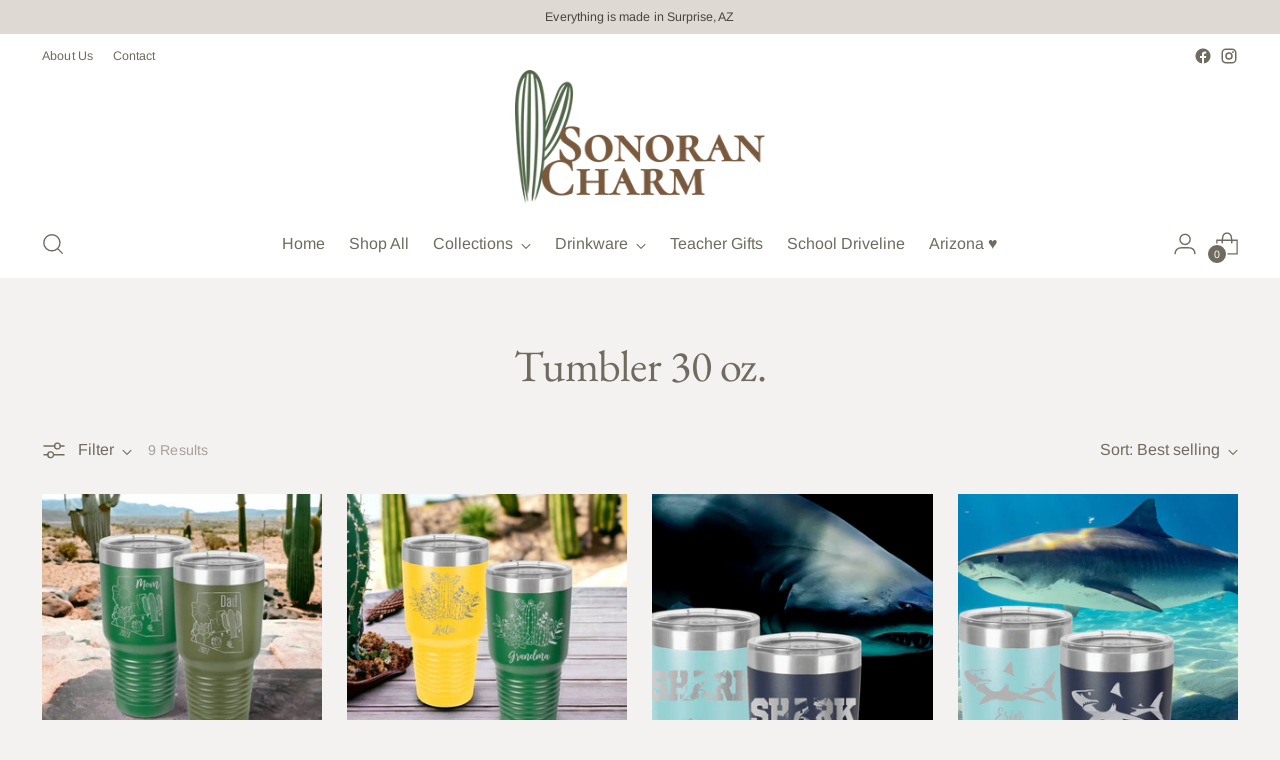

--- FILE ---
content_type: text/html; charset=utf-8
request_url: https://sonorancharm.com/collections/tumbler-30-oz
body_size: 36296
content:
<!doctype html>

<!--
  ___                 ___           ___           ___
       /  /\                     /__/\         /  /\         /  /\
      /  /:/_                    \  \:\       /  /:/        /  /::\
     /  /:/ /\  ___     ___       \  \:\     /  /:/        /  /:/\:\
    /  /:/ /:/ /__/\   /  /\  ___  \  \:\   /  /:/  ___   /  /:/  \:\
   /__/:/ /:/  \  \:\ /  /:/ /__/\  \__\:\ /__/:/  /  /\ /__/:/ \__\:\
   \  \:\/:/    \  \:\  /:/  \  \:\ /  /:/ \  \:\ /  /:/ \  \:\ /  /:/
    \  \::/      \  \:\/:/    \  \:\  /:/   \  \:\  /:/   \  \:\  /:/
     \  \:\       \  \::/      \  \:\/:/     \  \:\/:/     \  \:\/:/
      \  \:\       \__\/        \  \::/       \  \::/       \  \::/
       \__\/                     \__\/         \__\/         \__\/

  --------------------------------------------------------------------
  #  Stiletto v2.4.0
  #  Documentation: https://fluorescent.co/help/stiletto/
  #  Purchase: https://themes.shopify.com/themes/stiletto/
  #  A product by Fluorescent: https://fluorescent.co/
  --------------------------------------------------------------------
-->

<html class="no-js" lang="en" style="--announcement-height: 1px;">
  <head>
    <meta charset="UTF-8">
    <meta http-equiv="X-UA-Compatible" content="IE=edge,chrome=1">
    <meta name="viewport" content="width=device-width,initial-scale=1">
    




  <meta name="description" content="Sonoran Charm">



    <link rel="canonical" href="https://sonorancharm.com/collections/tumbler-30-oz">
    <link rel="preconnect" href="https://cdn.shopify.com" crossorigin><link rel="shortcut icon" href="//sonorancharm.com/cdn/shop/files/CACTUSfav_f421bf2e-a616-46ab-ae19-892f3dc46a63.png?crop=center&height=32&v=1671643635&width=32" type="image/png"><title>Tumbler 30 oz.
&ndash; Sonoran Charm</title>

    





  
  




<meta property="og:url" content="https://sonorancharm.com/collections/tumbler-30-oz">
<meta property="og:site_name" content="Sonoran Charm">
<meta property="og:type" content="website">
<meta property="og:title" content="Tumbler 30 oz.">
<meta property="og:description" content="Sonoran Charm">
<meta property="og:image" content="http://sonorancharm.com/cdn/shop/files/Asset_19SonoranCharmLogo_1_8565db16-735e-4c56-99ea-9e7db681b19b_1624x911.png?v=1671913079">
<meta property="og:image:secure_url" content="https://sonorancharm.com/cdn/shop/files/Asset_19SonoranCharmLogo_1_8565db16-735e-4c56-99ea-9e7db681b19b_1624x911.png?v=1671913079">



<meta name="twitter:title" content="Tumbler 30 oz.">
<meta name="twitter:description" content="Sonoran Charm">
<meta name="twitter:card" content="summary_large_image">
<meta name="twitter:image" content="https://sonorancharm.com/cdn/shop/files/Asset_19SonoranCharmLogo_1_8565db16-735e-4c56-99ea-9e7db681b19b_1624x911.png?v=1671913079">
<meta name="twitter:image:width" content="480">
<meta name="twitter:image:height" content="480">


    <script>
  console.log('Stiletto v2.4.0 by Fluorescent');

  document.documentElement.className = document.documentElement.className.replace('no-js', '');
  if (window.matchMedia(`(prefers-reduced-motion: reduce)`) === true || window.matchMedia(`(prefers-reduced-motion: reduce)`).matches === true) {
    document.documentElement.classList.add('prefers-reduced-motion');
  } else {
    document.documentElement.classList.add('do-anim');
  }

  window.theme = {
    version: 'v2.4.0',
    themeName: 'Stiletto',
    moneyFormat: "${{amount}}",
    strings: {
      name: "Sonoran Charm",
      accessibility: {
        play_video: "Play",
        pause_video: "Pause",
        range_lower: "Lower",
        range_upper: "Upper"
      },
      product: {
        no_shipping_rates: "Shipping rate unavailable",
        country_placeholder: "Country\/Region",
        review: "Write a review"
      },
      products: {
        product: {
          unavailable: "Unavailable",
          unitPrice: "Unit price",
          unitPriceSeparator: "per",
          sku: "SKU"
        }
      },
      cart: {
        editCartNote: "Edit order notes",
        addCartNote: "Add order notes",
        quantityError: "You have the maximum number of this product in your cart"
      },
      pagination: {
        viewing: "You’re viewing {{ of }} of {{ total }}",
        products: "products",
        results: "results"
      }
    },
    routes: {
      root: "/",
      cart: {
        base: "/cart",
        add: "/cart/add",
        change: "/cart/change",
        update: "/cart/update",
        clear: "/cart/clear",
        // Manual routes until Shopify adds support
        shipping: "/cart/shipping_rates",
      },
      // Manual routes until Shopify adds support
      products: "/products",
      productRecommendations: "/recommendations/products",
      predictive_search_url: '/search/suggest',
    },
    icons: {
      chevron: "\u003cspan class=\"icon icon-new icon-chevron \"\u003e\n  \u003csvg viewBox=\"0 0 24 24\" fill=\"none\" xmlns=\"http:\/\/www.w3.org\/2000\/svg\"\u003e\u003cpath d=\"M1.875 7.438 12 17.563 22.125 7.438\" stroke=\"currentColor\" stroke-width=\"2\"\/\u003e\u003c\/svg\u003e\n\u003c\/span\u003e\n\n",
      close: "\u003cspan class=\"icon icon-new icon-close \"\u003e\n  \u003csvg viewBox=\"0 0 24 24\" fill=\"none\" xmlns=\"http:\/\/www.w3.org\/2000\/svg\"\u003e\u003cpath d=\"M2.66 1.34 2 .68.68 2l.66.66 1.32-1.32zm18.68 21.32.66.66L23.32 22l-.66-.66-1.32 1.32zm1.32-20 .66-.66L22 .68l-.66.66 1.32 1.32zM1.34 21.34.68 22 2 23.32l.66-.66-1.32-1.32zm0-18.68 10 10 1.32-1.32-10-10-1.32 1.32zm11.32 10 10-10-1.32-1.32-10 10 1.32 1.32zm-1.32-1.32-10 10 1.32 1.32 10-10-1.32-1.32zm0 1.32 10 10 1.32-1.32-10-10-1.32 1.32z\" fill=\"currentColor\"\/\u003e\u003c\/svg\u003e\n\u003c\/span\u003e\n\n",
      zoom: "\u003cspan class=\"icon icon-new icon-zoom \"\u003e\n  \u003csvg viewBox=\"0 0 24 24\" fill=\"none\" xmlns=\"http:\/\/www.w3.org\/2000\/svg\"\u003e\u003cpath d=\"M10.3,19.71c5.21,0,9.44-4.23,9.44-9.44S15.51,.83,10.3,.83,.86,5.05,.86,10.27s4.23,9.44,9.44,9.44Z\" fill=\"none\" stroke=\"currentColor\" stroke-linecap=\"round\" stroke-miterlimit=\"10\" stroke-width=\"1.63\"\/\u003e\n          \u003cpath d=\"M5.05,10.27H15.54\" fill=\"none\" stroke=\"currentColor\" stroke-miterlimit=\"10\" stroke-width=\"1.63\"\/\u003e\n          \u003cpath class=\"cross-up\" d=\"M10.3,5.02V15.51\" fill=\"none\" stroke=\"currentColor\" stroke-miterlimit=\"10\" stroke-width=\"1.63\"\/\u003e\n          \u003cpath d=\"M16.92,16.9l6.49,6.49\" fill=\"none\" stroke=\"currentColor\" stroke-miterlimit=\"10\" stroke-width=\"1.63\"\/\u003e\u003c\/svg\u003e\n\u003c\/span\u003e\n\n"
    },
    coreData: {
      n: "Stiletto",
      v: "v2.4.0",
    }
  }

  
</script>

    <style>
  @font-face {
  font-family: Fraunces;
  font-weight: 400;
  font-style: normal;
  font-display: swap;
  src: url("//sonorancharm.com/cdn/fonts/fraunces/fraunces_n4.8e6986daad4907c36a536fb8d55aaf5318c974ca.woff2") format("woff2"),
       url("//sonorancharm.com/cdn/fonts/fraunces/fraunces_n4.879060358fafcf2c4c4b6df76c608dc301ced93b.woff") format("woff");
}

  @font-face {
  font-family: "EB Garamond";
  font-weight: 400;
  font-style: normal;
  font-display: swap;
  src: url("//sonorancharm.com/cdn/fonts/ebgaramond/ebgaramond_n4.f03b4ad40330b0ec2af5bb96f169ce0df8a12bc0.woff2") format("woff2"),
       url("//sonorancharm.com/cdn/fonts/ebgaramond/ebgaramond_n4.73939a8b7fe7c6b6b560b459d64db062f2ba1a29.woff") format("woff");
}

  
  @font-face {
  font-family: Arimo;
  font-weight: 400;
  font-style: normal;
  font-display: swap;
  src: url("//sonorancharm.com/cdn/fonts/arimo/arimo_n4.a7efb558ca22d2002248bbe6f302a98edee38e35.woff2") format("woff2"),
       url("//sonorancharm.com/cdn/fonts/arimo/arimo_n4.0da809f7d1d5ede2a73be7094ac00741efdb6387.woff") format("woff");
}

  @font-face {
  font-family: Arimo;
  font-weight: 700;
  font-style: normal;
  font-display: swap;
  src: url("//sonorancharm.com/cdn/fonts/arimo/arimo_n7.1d2d0638e6a1228d86beb0e10006e3280ccb2d04.woff2") format("woff2"),
       url("//sonorancharm.com/cdn/fonts/arimo/arimo_n7.f4b9139e8eac4a17b38b8707044c20f54c3be479.woff") format("woff");
}

  @font-face {
  font-family: Arimo;
  font-weight: 400;
  font-style: italic;
  font-display: swap;
  src: url("//sonorancharm.com/cdn/fonts/arimo/arimo_i4.438ddb21a1b98c7230698d70dc1a21df235701b2.woff2") format("woff2"),
       url("//sonorancharm.com/cdn/fonts/arimo/arimo_i4.0e1908a0dc1ec32fabb5a03a0c9ee2083f82e3d7.woff") format("woff");
}

  @font-face {
  font-family: Arimo;
  font-weight: 700;
  font-style: italic;
  font-display: swap;
  src: url("//sonorancharm.com/cdn/fonts/arimo/arimo_i7.b9f09537c29041ec8d51f8cdb7c9b8e4f1f82cb1.woff2") format("woff2"),
       url("//sonorancharm.com/cdn/fonts/arimo/arimo_i7.ec659fc855f754fd0b1bd052e606bba1058f73da.woff") format("woff");
}


  :root {
    --color-text: #706b5f;
    --color-text-8-percent: rgba(112, 107, 95, 0.08);  
    --color-text-alpha: rgba(112, 107, 95, 0.35);
    --color-text-meta: rgba(112, 107, 95, 0.6);
    --color-text-link: #706b5f;
    --color-text-error: #D02F2E;
    --color-text-success: #478947;

    --color-background: #f4f2f1;
    --color-background-semi-transparent-80: rgba(244, 242, 241, 0.8);
    --color-background-semi-transparent-90: rgba(244, 242, 241, 0.9);

    --color-background-transparent: rgba(244, 242, 241, 0);
    --color-border: #c9c5be;
    --color-border-meta: rgba(201, 197, 190, 0.6);
    --color-overlay: rgba(0, 0, 0, 0.7);

    --color-background-meta: #ebe7e6;
    --color-background-meta-alpha: rgba(235, 231, 230, 0.6);
    --color-background-darker-meta: #e0d9d8;
    --color-background-darker-meta-alpha: rgba(224, 217, 216, 0.6);
    --color-background-placeholder: #e0d9d8;
    --color-background-placeholder-lighter: #e6e2e0;
    --color-foreground-placeholder: rgba(112, 107, 95, 0.4);

    --color-border-input: #c9c5be;
    --color-border-input-alpha: rgba(201, 197, 190, 0.25);
    --color-text-input: #706b5f;
    --color-text-input-alpha: rgba(112, 107, 95, 0.04);

    --color-text-button: #ffffff;

    --color-background-button: #6b5876;
    --color-background-button-alpha: rgba(107, 88, 118, 0.6);
    --color-background-outline-button-alpha: rgba(107, 88, 118, 0.1);
    --color-background-button-hover: #362c3c;

    --color-icon: rgba(112, 107, 95, 0.4);
    --color-icon-darker: rgba(112, 107, 95, 0.6);

    --color-text-sale-badge: #C31818;
    --color-background-sold-badge: #414141;
    --color-text-sold-badge: #ffffff;

    --color-text-header: #706b5f;
    --color-text-header-half-transparent: rgba(112, 107, 95, 0.5);

    --color-background-header: #ffffff;
    --color-background-header-transparent: rgba(255, 255, 255, 0);
    --color-icon-header: #706b5f;
    --color-shadow-header: rgba(0, 0, 0, 0.15);

    --color-background-footer: #efeae9;
    --color-text-footer: #686359;
    --color-text-footer-subdued: rgba(104, 99, 89, 0.7);

    --color-products-sale-price: #A70100;
    --color-products-rating-star: #000000;

    --color-products-stock-good: #798c5e;
    --color-products-stock-medium: #A77A06;
    --color-products-stock-bad: #A70100;
    --color-products-stock-bad: #A70100;

    --font-logo: Fraunces, serif;
    --font-logo-weight: 400;
    --font-logo-style: normal;
    --logo-text-transform: none;
    --logo-letter-spacing: 0.0em;

    --font-heading: "EB Garamond", serif;
    --font-heading-weight: 400;
    --font-heading-style: normal;
    --font-heading-text-transform: none;
    --font-heading-base-letter-spacing: -0.01em;
    --font-heading-base-size: 44px;

    --font-body: Arimo, sans-serif;
    --font-body-weight: 400;
    --font-body-style: normal;
    --font-body-italic: italic;
    --font-body-bold-weight: 700;
    --font-body-base-letter-spacing: 0.005em;
    --font-body-base-size: 16px;

    /* Typography */
    --line-height-heading: 1.1;
    --line-height-subheading: 1.33;
    --line-height-body: 1.5;

    --logo-font-size: 
clamp(1.4rem, 1.1513812154696133rem + 1.0607734806629836vw, 2.0rem)
;

    --font-size-navigation-base: 16px;
    --font-navigation-base-letter-spacing: 0.0em;
    --font-navigation-base-text-transform: none;

    --font-size-heading-display-1: 
clamp(3.3rem, 2.958149171270718rem + 1.4585635359116023vw, 4.125rem)
;
    --font-size-heading-display-2: 
clamp(2.9326rem, 2.6288085635359115rem + 1.2961767955801107vw, 3.66575rem)
;
    --font-size-heading-display-3: 
clamp(2.56652rem, 2.300651215469613rem + 1.1343734806629835vw, 3.20815rem)
;
    --font-size-heading-1-base: 
clamp(2.2rem, 1.972099447513812rem + 0.9723756906077349vw, 2.75rem)
;
    --font-size-heading-2-base: 
clamp(1.925rem, 1.7255870165745857rem + 0.850828729281768vw, 2.40625rem)
;
    --font-size-heading-3-base: 
clamp(1.65rem, 1.479074585635359rem + 0.7292817679558011vw, 2.0625rem)
;
    --font-size-heading-4-base: 
clamp(1.2826rem, 1.1497339779005524rem + 0.5668950276243094vw, 1.60325rem)
;
    --font-size-heading-5-base: 
clamp(1.1rem, 0.986049723756906rem + 0.4861878453038674vw, 1.375rem)
;
    --font-size-heading-6-base: 
clamp(0.9152rem, 0.8203933701657459rem + 0.4045082872928177vw, 1.144rem)
;
    --font-size-body-400: 
clamp(1.666rem, 1.666rem + 0.0vw, 1.666rem)
;
    --font-size-body-350: 
clamp(1.555rem, 1.555rem + 0.0vw, 1.555rem)
;
    --font-size-body-300: 
clamp(1.444rem, 1.444rem + 0.0vw, 1.444rem)
;
    --font-size-body-250: 
clamp(1.333rem, 1.333rem + 0.0vw, 1.333rem)
;
    --font-size-body-200: 
clamp(1.222rem, 1.222rem + 0.0vw, 1.222rem)
;
    --font-size-body-150: 
clamp(1.111rem, 1.111rem + 0.0vw, 1.111rem)
;
    --font-size-body-100: 
clamp(1.0rem, 1.0rem + 0.0vw, 1.0rem)
;
    --font-size-body-75: 
clamp(0.888rem, 0.888rem + 0.0vw, 0.888rem)
;
    --font-size-body-60: 
clamp(0.8222rem, 0.8222rem + 0.0vw, 0.8222rem)
;
    --font-size-body-50: 
clamp(0.777rem, 0.777rem + 0.0vw, 0.777rem)
;
    --font-size-body-25: 
clamp(0.722rem, 0.722rem + 0.0vw, 0.722rem)
;
    --font-size-body-20: 
clamp(0.666rem, 0.666rem + 0.0vw, 0.666rem)
;

    /* Buttons */
    
      --button-padding-multiplier: 1;
      --font-size-button: var(--font-size-body-50);
      --font-size-button-x-small: var(--font-size-body-25);
    

    --font-button-text-transform: uppercase;
    --button-letter-spacing: 0.05em;
    --line-height-button: 1.45;

    /* Product badges */
    
      --font-size-product-badge: var(--font-size-body-25);
    

    --font-product-badge-text-transform: none;

    /* Product listing titles */
    
      --font-size-listing-title: var(--font-size-body-100);
    

    --font-product-listing-title-text-transform: none;
    --font-product-listing-title-base-letter-spacing: 0.0em;

    /* Shopify pay specific */
    --payment-terms-background-color: #ebe7e6;
  }

  @supports not (font-size: clamp(10px, 3.3vw, 20px)) {
    :root {
      --logo-font-size: 
1.7rem
;
      --font-size-heading-display-1: 
3.7125rem
;
      --font-size-heading-display-2: 
3.299175rem
;
      --font-size-heading-display-3: 
2.887335rem
;
      --font-size-heading-1-base: 
2.475rem
;
      --font-size-heading-2-base: 
2.165625rem
;
      --font-size-heading-3-base: 
1.85625rem
;
      --font-size-heading-4-base: 
1.442925rem
;
      --font-size-heading-5-base: 
1.2375rem
;
      --font-size-heading-6-base: 
1.0296rem
;
      --font-size-body-400: 
1.666rem
;
      --font-size-body-350: 
1.555rem
;
      --font-size-body-300: 
1.444rem
;
      --font-size-body-250: 
1.333rem
;
      --font-size-body-200: 
1.222rem
;
      --font-size-body-150: 
1.111rem
;
      --font-size-body-100: 
1.0rem
;
      --font-size-body-75: 
0.888rem
;
      --font-size-body-60: 
0.8222rem
;
      --font-size-body-50: 
0.777rem
;
      --font-size-body-25: 
0.722rem
;
      --font-size-body-20: 
0.666rem
;
    }
  }.product-badge[data-handle="responsible"]{
        color: #3c9342;
      }
    
.product-badge[data-handle="best-seller"]{
        color: #7e6b45;
      }
    
.product-badge[data-handle="new"]{
        color: #000000;
      }
    

</style>

<script>
  flu = window.flu || {};
  flu.chunks = {
    photoswipe: "//sonorancharm.com/cdn/shop/t/9/assets/photoswipe-chunk.js?v=5630051195468424621706190252",
    swiper: "//sonorancharm.com/cdn/shop/t/9/assets/swiper-chunk.js?v=73725226959832986321706190252",
    nouislider: "//sonorancharm.com/cdn/shop/t/9/assets/nouislider-chunk.js?v=119160367387469102641706190252",
    polyfillInert: "//sonorancharm.com/cdn/shop/t/9/assets/polyfill-inert-chunk.js?v=9775187524458939151706190252",
    polyfillResizeObserver: "//sonorancharm.com/cdn/shop/t/9/assets/polyfill-resize-observer-chunk.js?v=49253094118087005231706190252",
  };
</script>





  <script type="module" src="//sonorancharm.com/cdn/shop/t/9/assets/theme.min.js?v=5134879202028505471706190252"></script>










<meta name="viewport" content="width=device-width,initial-scale=1">
<script defer>
  var defineVH = function () {
    document.documentElement.style.setProperty('--vh', window.innerHeight * 0.01 + 'px');
  };
  window.addEventListener('resize', defineVH);
  window.addEventListener('orientationchange', defineVH);
  defineVH();
</script>

<link href="//sonorancharm.com/cdn/shop/t/9/assets/theme.css?v=25911295233146519221706190252" rel="stylesheet" type="text/css" media="all" />


<script>window.performance && window.performance.mark && window.performance.mark('shopify.content_for_header.start');</script><meta id="shopify-digital-wallet" name="shopify-digital-wallet" content="/69408096558/digital_wallets/dialog">
<meta name="shopify-checkout-api-token" content="622eec6428c7b036aaace783332aa64f">
<meta id="in-context-paypal-metadata" data-shop-id="69408096558" data-venmo-supported="false" data-environment="production" data-locale="en_US" data-paypal-v4="true" data-currency="USD">
<link rel="alternate" type="application/atom+xml" title="Feed" href="/collections/tumbler-30-oz.atom" />
<link rel="alternate" type="application/json+oembed" href="https://sonorancharm.com/collections/tumbler-30-oz.oembed">
<script async="async" src="/checkouts/internal/preloads.js?locale=en-US"></script>
<link rel="preconnect" href="https://shop.app" crossorigin="anonymous">
<script async="async" src="https://shop.app/checkouts/internal/preloads.js?locale=en-US&shop_id=69408096558" crossorigin="anonymous"></script>
<script id="apple-pay-shop-capabilities" type="application/json">{"shopId":69408096558,"countryCode":"US","currencyCode":"USD","merchantCapabilities":["supports3DS"],"merchantId":"gid:\/\/shopify\/Shop\/69408096558","merchantName":"Sonoran Charm","requiredBillingContactFields":["postalAddress","email"],"requiredShippingContactFields":["postalAddress","email"],"shippingType":"shipping","supportedNetworks":["visa","masterCard","amex","discover","elo","jcb"],"total":{"type":"pending","label":"Sonoran Charm","amount":"1.00"},"shopifyPaymentsEnabled":true,"supportsSubscriptions":true}</script>
<script id="shopify-features" type="application/json">{"accessToken":"622eec6428c7b036aaace783332aa64f","betas":["rich-media-storefront-analytics"],"domain":"sonorancharm.com","predictiveSearch":true,"shopId":69408096558,"locale":"en"}</script>
<script>var Shopify = Shopify || {};
Shopify.shop = "c58a8c.myshopify.com";
Shopify.locale = "en";
Shopify.currency = {"active":"USD","rate":"1.0"};
Shopify.country = "US";
Shopify.theme = {"name":"Updated copy of Stiletto","id":165404999982,"schema_name":"Stiletto","schema_version":"2.4.0","theme_store_id":1621,"role":"main"};
Shopify.theme.handle = "null";
Shopify.theme.style = {"id":null,"handle":null};
Shopify.cdnHost = "sonorancharm.com/cdn";
Shopify.routes = Shopify.routes || {};
Shopify.routes.root = "/";</script>
<script type="module">!function(o){(o.Shopify=o.Shopify||{}).modules=!0}(window);</script>
<script>!function(o){function n(){var o=[];function n(){o.push(Array.prototype.slice.apply(arguments))}return n.q=o,n}var t=o.Shopify=o.Shopify||{};t.loadFeatures=n(),t.autoloadFeatures=n()}(window);</script>
<script>
  window.ShopifyPay = window.ShopifyPay || {};
  window.ShopifyPay.apiHost = "shop.app\/pay";
  window.ShopifyPay.redirectState = null;
</script>
<script id="shop-js-analytics" type="application/json">{"pageType":"collection"}</script>
<script defer="defer" async type="module" src="//sonorancharm.com/cdn/shopifycloud/shop-js/modules/v2/client.init-shop-cart-sync_C5BV16lS.en.esm.js"></script>
<script defer="defer" async type="module" src="//sonorancharm.com/cdn/shopifycloud/shop-js/modules/v2/chunk.common_CygWptCX.esm.js"></script>
<script type="module">
  await import("//sonorancharm.com/cdn/shopifycloud/shop-js/modules/v2/client.init-shop-cart-sync_C5BV16lS.en.esm.js");
await import("//sonorancharm.com/cdn/shopifycloud/shop-js/modules/v2/chunk.common_CygWptCX.esm.js");

  window.Shopify.SignInWithShop?.initShopCartSync?.({"fedCMEnabled":true,"windoidEnabled":true});

</script>
<script>
  window.Shopify = window.Shopify || {};
  if (!window.Shopify.featureAssets) window.Shopify.featureAssets = {};
  window.Shopify.featureAssets['shop-js'] = {"shop-cart-sync":["modules/v2/client.shop-cart-sync_ZFArdW7E.en.esm.js","modules/v2/chunk.common_CygWptCX.esm.js"],"init-fed-cm":["modules/v2/client.init-fed-cm_CmiC4vf6.en.esm.js","modules/v2/chunk.common_CygWptCX.esm.js"],"shop-button":["modules/v2/client.shop-button_tlx5R9nI.en.esm.js","modules/v2/chunk.common_CygWptCX.esm.js"],"shop-cash-offers":["modules/v2/client.shop-cash-offers_DOA2yAJr.en.esm.js","modules/v2/chunk.common_CygWptCX.esm.js","modules/v2/chunk.modal_D71HUcav.esm.js"],"init-windoid":["modules/v2/client.init-windoid_sURxWdc1.en.esm.js","modules/v2/chunk.common_CygWptCX.esm.js"],"shop-toast-manager":["modules/v2/client.shop-toast-manager_ClPi3nE9.en.esm.js","modules/v2/chunk.common_CygWptCX.esm.js"],"init-shop-email-lookup-coordinator":["modules/v2/client.init-shop-email-lookup-coordinator_B8hsDcYM.en.esm.js","modules/v2/chunk.common_CygWptCX.esm.js"],"init-shop-cart-sync":["modules/v2/client.init-shop-cart-sync_C5BV16lS.en.esm.js","modules/v2/chunk.common_CygWptCX.esm.js"],"avatar":["modules/v2/client.avatar_BTnouDA3.en.esm.js"],"pay-button":["modules/v2/client.pay-button_FdsNuTd3.en.esm.js","modules/v2/chunk.common_CygWptCX.esm.js"],"init-customer-accounts":["modules/v2/client.init-customer-accounts_DxDtT_ad.en.esm.js","modules/v2/client.shop-login-button_C5VAVYt1.en.esm.js","modules/v2/chunk.common_CygWptCX.esm.js","modules/v2/chunk.modal_D71HUcav.esm.js"],"init-shop-for-new-customer-accounts":["modules/v2/client.init-shop-for-new-customer-accounts_ChsxoAhi.en.esm.js","modules/v2/client.shop-login-button_C5VAVYt1.en.esm.js","modules/v2/chunk.common_CygWptCX.esm.js","modules/v2/chunk.modal_D71HUcav.esm.js"],"shop-login-button":["modules/v2/client.shop-login-button_C5VAVYt1.en.esm.js","modules/v2/chunk.common_CygWptCX.esm.js","modules/v2/chunk.modal_D71HUcav.esm.js"],"init-customer-accounts-sign-up":["modules/v2/client.init-customer-accounts-sign-up_CPSyQ0Tj.en.esm.js","modules/v2/client.shop-login-button_C5VAVYt1.en.esm.js","modules/v2/chunk.common_CygWptCX.esm.js","modules/v2/chunk.modal_D71HUcav.esm.js"],"shop-follow-button":["modules/v2/client.shop-follow-button_Cva4Ekp9.en.esm.js","modules/v2/chunk.common_CygWptCX.esm.js","modules/v2/chunk.modal_D71HUcav.esm.js"],"checkout-modal":["modules/v2/client.checkout-modal_BPM8l0SH.en.esm.js","modules/v2/chunk.common_CygWptCX.esm.js","modules/v2/chunk.modal_D71HUcav.esm.js"],"lead-capture":["modules/v2/client.lead-capture_Bi8yE_yS.en.esm.js","modules/v2/chunk.common_CygWptCX.esm.js","modules/v2/chunk.modal_D71HUcav.esm.js"],"shop-login":["modules/v2/client.shop-login_D6lNrXab.en.esm.js","modules/v2/chunk.common_CygWptCX.esm.js","modules/v2/chunk.modal_D71HUcav.esm.js"],"payment-terms":["modules/v2/client.payment-terms_CZxnsJam.en.esm.js","modules/v2/chunk.common_CygWptCX.esm.js","modules/v2/chunk.modal_D71HUcav.esm.js"]};
</script>
<script>(function() {
  var isLoaded = false;
  function asyncLoad() {
    if (isLoaded) return;
    isLoaded = true;
    var urls = ["\/\/cdn.shopify.com\/proxy\/b7f80f5fd8ca36ff98c562a462bd6bb0bc6a6a0d3a078b77bf5db5476be7adb7\/obscure-escarpment-2240.herokuapp.com\/js\/best_custom_product_options.js?shop=c58a8c.myshopify.com\u0026sp-cache-control=cHVibGljLCBtYXgtYWdlPTkwMA"];
    for (var i = 0; i < urls.length; i++) {
      var s = document.createElement('script');
      s.type = 'text/javascript';
      s.async = true;
      s.src = urls[i];
      var x = document.getElementsByTagName('script')[0];
      x.parentNode.insertBefore(s, x);
    }
  };
  if(window.attachEvent) {
    window.attachEvent('onload', asyncLoad);
  } else {
    window.addEventListener('load', asyncLoad, false);
  }
})();</script>
<script id="__st">var __st={"a":69408096558,"offset":-25200,"reqid":"0a0d2218-c642-4045-a706-481e2beba7d1-1768780036","pageurl":"sonorancharm.com\/collections\/tumbler-30-oz","u":"eb4708b75d37","p":"collection","rtyp":"collection","rid":431581298990};</script>
<script>window.ShopifyPaypalV4VisibilityTracking = true;</script>
<script id="captcha-bootstrap">!function(){'use strict';const t='contact',e='account',n='new_comment',o=[[t,t],['blogs',n],['comments',n],[t,'customer']],c=[[e,'customer_login'],[e,'guest_login'],[e,'recover_customer_password'],[e,'create_customer']],r=t=>t.map((([t,e])=>`form[action*='/${t}']:not([data-nocaptcha='true']) input[name='form_type'][value='${e}']`)).join(','),a=t=>()=>t?[...document.querySelectorAll(t)].map((t=>t.form)):[];function s(){const t=[...o],e=r(t);return a(e)}const i='password',u='form_key',d=['recaptcha-v3-token','g-recaptcha-response','h-captcha-response',i],f=()=>{try{return window.sessionStorage}catch{return}},m='__shopify_v',_=t=>t.elements[u];function p(t,e,n=!1){try{const o=window.sessionStorage,c=JSON.parse(o.getItem(e)),{data:r}=function(t){const{data:e,action:n}=t;return t[m]||n?{data:e,action:n}:{data:t,action:n}}(c);for(const[e,n]of Object.entries(r))t.elements[e]&&(t.elements[e].value=n);n&&o.removeItem(e)}catch(o){console.error('form repopulation failed',{error:o})}}const l='form_type',E='cptcha';function T(t){t.dataset[E]=!0}const w=window,h=w.document,L='Shopify',v='ce_forms',y='captcha';let A=!1;((t,e)=>{const n=(g='f06e6c50-85a8-45c8-87d0-21a2b65856fe',I='https://cdn.shopify.com/shopifycloud/storefront-forms-hcaptcha/ce_storefront_forms_captcha_hcaptcha.v1.5.2.iife.js',D={infoText:'Protected by hCaptcha',privacyText:'Privacy',termsText:'Terms'},(t,e,n)=>{const o=w[L][v],c=o.bindForm;if(c)return c(t,g,e,D).then(n);var r;o.q.push([[t,g,e,D],n]),r=I,A||(h.body.append(Object.assign(h.createElement('script'),{id:'captcha-provider',async:!0,src:r})),A=!0)});var g,I,D;w[L]=w[L]||{},w[L][v]=w[L][v]||{},w[L][v].q=[],w[L][y]=w[L][y]||{},w[L][y].protect=function(t,e){n(t,void 0,e),T(t)},Object.freeze(w[L][y]),function(t,e,n,w,h,L){const[v,y,A,g]=function(t,e,n){const i=e?o:[],u=t?c:[],d=[...i,...u],f=r(d),m=r(i),_=r(d.filter((([t,e])=>n.includes(e))));return[a(f),a(m),a(_),s()]}(w,h,L),I=t=>{const e=t.target;return e instanceof HTMLFormElement?e:e&&e.form},D=t=>v().includes(t);t.addEventListener('submit',(t=>{const e=I(t);if(!e)return;const n=D(e)&&!e.dataset.hcaptchaBound&&!e.dataset.recaptchaBound,o=_(e),c=g().includes(e)&&(!o||!o.value);(n||c)&&t.preventDefault(),c&&!n&&(function(t){try{if(!f())return;!function(t){const e=f();if(!e)return;const n=_(t);if(!n)return;const o=n.value;o&&e.removeItem(o)}(t);const e=Array.from(Array(32),(()=>Math.random().toString(36)[2])).join('');!function(t,e){_(t)||t.append(Object.assign(document.createElement('input'),{type:'hidden',name:u})),t.elements[u].value=e}(t,e),function(t,e){const n=f();if(!n)return;const o=[...t.querySelectorAll(`input[type='${i}']`)].map((({name:t})=>t)),c=[...d,...o],r={};for(const[a,s]of new FormData(t).entries())c.includes(a)||(r[a]=s);n.setItem(e,JSON.stringify({[m]:1,action:t.action,data:r}))}(t,e)}catch(e){console.error('failed to persist form',e)}}(e),e.submit())}));const S=(t,e)=>{t&&!t.dataset[E]&&(n(t,e.some((e=>e===t))),T(t))};for(const o of['focusin','change'])t.addEventListener(o,(t=>{const e=I(t);D(e)&&S(e,y())}));const B=e.get('form_key'),M=e.get(l),P=B&&M;t.addEventListener('DOMContentLoaded',(()=>{const t=y();if(P)for(const e of t)e.elements[l].value===M&&p(e,B);[...new Set([...A(),...v().filter((t=>'true'===t.dataset.shopifyCaptcha))])].forEach((e=>S(e,t)))}))}(h,new URLSearchParams(w.location.search),n,t,e,['guest_login'])})(!0,!0)}();</script>
<script integrity="sha256-4kQ18oKyAcykRKYeNunJcIwy7WH5gtpwJnB7kiuLZ1E=" data-source-attribution="shopify.loadfeatures" defer="defer" src="//sonorancharm.com/cdn/shopifycloud/storefront/assets/storefront/load_feature-a0a9edcb.js" crossorigin="anonymous"></script>
<script crossorigin="anonymous" defer="defer" src="//sonorancharm.com/cdn/shopifycloud/storefront/assets/shopify_pay/storefront-65b4c6d7.js?v=20250812"></script>
<script data-source-attribution="shopify.dynamic_checkout.dynamic.init">var Shopify=Shopify||{};Shopify.PaymentButton=Shopify.PaymentButton||{isStorefrontPortableWallets:!0,init:function(){window.Shopify.PaymentButton.init=function(){};var t=document.createElement("script");t.src="https://sonorancharm.com/cdn/shopifycloud/portable-wallets/latest/portable-wallets.en.js",t.type="module",document.head.appendChild(t)}};
</script>
<script data-source-attribution="shopify.dynamic_checkout.buyer_consent">
  function portableWalletsHideBuyerConsent(e){var t=document.getElementById("shopify-buyer-consent"),n=document.getElementById("shopify-subscription-policy-button");t&&n&&(t.classList.add("hidden"),t.setAttribute("aria-hidden","true"),n.removeEventListener("click",e))}function portableWalletsShowBuyerConsent(e){var t=document.getElementById("shopify-buyer-consent"),n=document.getElementById("shopify-subscription-policy-button");t&&n&&(t.classList.remove("hidden"),t.removeAttribute("aria-hidden"),n.addEventListener("click",e))}window.Shopify?.PaymentButton&&(window.Shopify.PaymentButton.hideBuyerConsent=portableWalletsHideBuyerConsent,window.Shopify.PaymentButton.showBuyerConsent=portableWalletsShowBuyerConsent);
</script>
<script data-source-attribution="shopify.dynamic_checkout.cart.bootstrap">document.addEventListener("DOMContentLoaded",(function(){function t(){return document.querySelector("shopify-accelerated-checkout-cart, shopify-accelerated-checkout")}if(t())Shopify.PaymentButton.init();else{new MutationObserver((function(e,n){t()&&(Shopify.PaymentButton.init(),n.disconnect())})).observe(document.body,{childList:!0,subtree:!0})}}));
</script>
<link id="shopify-accelerated-checkout-styles" rel="stylesheet" media="screen" href="https://sonorancharm.com/cdn/shopifycloud/portable-wallets/latest/accelerated-checkout-backwards-compat.css" crossorigin="anonymous">
<style id="shopify-accelerated-checkout-cart">
        #shopify-buyer-consent {
  margin-top: 1em;
  display: inline-block;
  width: 100%;
}

#shopify-buyer-consent.hidden {
  display: none;
}

#shopify-subscription-policy-button {
  background: none;
  border: none;
  padding: 0;
  text-decoration: underline;
  font-size: inherit;
  cursor: pointer;
}

#shopify-subscription-policy-button::before {
  box-shadow: none;
}

      </style>

<script>window.performance && window.performance.mark && window.performance.mark('shopify.content_for_header.end');</script>
  <!-- BEGIN app block: shopify://apps/vo-product-options/blocks/embed-block/430cbd7b-bd20-4c16-ba41-db6f4c645164 --><script>var bcpo_product=null;   var bcpo_settings=bcpo_settings || {"fallback":"default","auto_select":"off","load_main_image":"on","replaceImage":"on","border_style":"round","tooltips":"show","sold_out_style":"transparent","theme":"light","jumbo_colors":"medium","jumbo_images":"on","circle_swatches":"","inventory_style":"amazon","override_ajax":"on","add_price_addons":"off","theme2":"on","money_format2":"${{amount}} USD","money_format_without_currency":"${{amount}}","show_currency":"off","file_upload_warning":"off","global_auto_image_options":"","global_color_options":"","global_colors":[{"key":"","value":"ecf42f"}],"shop_currency":"USD"};var inventory_quantity = [];if(bcpo_product) { for (var i = 0; i < bcpo_product.variants.length; i += 1) { bcpo_product.variants[i].inventory_quantity = inventory_quantity[i]; }}window.bcpo = window.bcpo || {}; bcpo.cart = {"note":null,"attributes":{},"original_total_price":0,"total_price":0,"total_discount":0,"total_weight":0.0,"item_count":0,"items":[],"requires_shipping":false,"currency":"USD","items_subtotal_price":0,"cart_level_discount_applications":[],"checkout_charge_amount":0}; bcpo.ogFormData = FormData; bcpo.money_with_currency_format = "${{amount}} USD";bcpo.money_format = "${{amount}}"; if (bcpo_settings) { bcpo_settings.shop_currency = "USD";} else { var bcpo_settings = {shop_currency: "USD" }; }</script>


<!-- END app block --><script src="https://cdn.shopify.com/extensions/019bc87a-689b-702d-9f0e-1444aa9f56a2/best-custom-product-options-413/assets/best_custom_product_options.js" type="text/javascript" defer="defer"></script>
<link href="https://cdn.shopify.com/extensions/019bc87a-689b-702d-9f0e-1444aa9f56a2/best-custom-product-options-413/assets/bcpo-front.css" rel="stylesheet" type="text/css" media="all">
<link href="https://monorail-edge.shopifysvc.com" rel="dns-prefetch">
<script>(function(){if ("sendBeacon" in navigator && "performance" in window) {try {var session_token_from_headers = performance.getEntriesByType('navigation')[0].serverTiming.find(x => x.name == '_s').description;} catch {var session_token_from_headers = undefined;}var session_cookie_matches = document.cookie.match(/_shopify_s=([^;]*)/);var session_token_from_cookie = session_cookie_matches && session_cookie_matches.length === 2 ? session_cookie_matches[1] : "";var session_token = session_token_from_headers || session_token_from_cookie || "";function handle_abandonment_event(e) {var entries = performance.getEntries().filter(function(entry) {return /monorail-edge.shopifysvc.com/.test(entry.name);});if (!window.abandonment_tracked && entries.length === 0) {window.abandonment_tracked = true;var currentMs = Date.now();var navigation_start = performance.timing.navigationStart;var payload = {shop_id: 69408096558,url: window.location.href,navigation_start,duration: currentMs - navigation_start,session_token,page_type: "collection"};window.navigator.sendBeacon("https://monorail-edge.shopifysvc.com/v1/produce", JSON.stringify({schema_id: "online_store_buyer_site_abandonment/1.1",payload: payload,metadata: {event_created_at_ms: currentMs,event_sent_at_ms: currentMs}}));}}window.addEventListener('pagehide', handle_abandonment_event);}}());</script>
<script id="web-pixels-manager-setup">(function e(e,d,r,n,o){if(void 0===o&&(o={}),!Boolean(null===(a=null===(i=window.Shopify)||void 0===i?void 0:i.analytics)||void 0===a?void 0:a.replayQueue)){var i,a;window.Shopify=window.Shopify||{};var t=window.Shopify;t.analytics=t.analytics||{};var s=t.analytics;s.replayQueue=[],s.publish=function(e,d,r){return s.replayQueue.push([e,d,r]),!0};try{self.performance.mark("wpm:start")}catch(e){}var l=function(){var e={modern:/Edge?\/(1{2}[4-9]|1[2-9]\d|[2-9]\d{2}|\d{4,})\.\d+(\.\d+|)|Firefox\/(1{2}[4-9]|1[2-9]\d|[2-9]\d{2}|\d{4,})\.\d+(\.\d+|)|Chrom(ium|e)\/(9{2}|\d{3,})\.\d+(\.\d+|)|(Maci|X1{2}).+ Version\/(15\.\d+|(1[6-9]|[2-9]\d|\d{3,})\.\d+)([,.]\d+|)( \(\w+\)|)( Mobile\/\w+|) Safari\/|Chrome.+OPR\/(9{2}|\d{3,})\.\d+\.\d+|(CPU[ +]OS|iPhone[ +]OS|CPU[ +]iPhone|CPU IPhone OS|CPU iPad OS)[ +]+(15[._]\d+|(1[6-9]|[2-9]\d|\d{3,})[._]\d+)([._]\d+|)|Android:?[ /-](13[3-9]|1[4-9]\d|[2-9]\d{2}|\d{4,})(\.\d+|)(\.\d+|)|Android.+Firefox\/(13[5-9]|1[4-9]\d|[2-9]\d{2}|\d{4,})\.\d+(\.\d+|)|Android.+Chrom(ium|e)\/(13[3-9]|1[4-9]\d|[2-9]\d{2}|\d{4,})\.\d+(\.\d+|)|SamsungBrowser\/([2-9]\d|\d{3,})\.\d+/,legacy:/Edge?\/(1[6-9]|[2-9]\d|\d{3,})\.\d+(\.\d+|)|Firefox\/(5[4-9]|[6-9]\d|\d{3,})\.\d+(\.\d+|)|Chrom(ium|e)\/(5[1-9]|[6-9]\d|\d{3,})\.\d+(\.\d+|)([\d.]+$|.*Safari\/(?![\d.]+ Edge\/[\d.]+$))|(Maci|X1{2}).+ Version\/(10\.\d+|(1[1-9]|[2-9]\d|\d{3,})\.\d+)([,.]\d+|)( \(\w+\)|)( Mobile\/\w+|) Safari\/|Chrome.+OPR\/(3[89]|[4-9]\d|\d{3,})\.\d+\.\d+|(CPU[ +]OS|iPhone[ +]OS|CPU[ +]iPhone|CPU IPhone OS|CPU iPad OS)[ +]+(10[._]\d+|(1[1-9]|[2-9]\d|\d{3,})[._]\d+)([._]\d+|)|Android:?[ /-](13[3-9]|1[4-9]\d|[2-9]\d{2}|\d{4,})(\.\d+|)(\.\d+|)|Mobile Safari.+OPR\/([89]\d|\d{3,})\.\d+\.\d+|Android.+Firefox\/(13[5-9]|1[4-9]\d|[2-9]\d{2}|\d{4,})\.\d+(\.\d+|)|Android.+Chrom(ium|e)\/(13[3-9]|1[4-9]\d|[2-9]\d{2}|\d{4,})\.\d+(\.\d+|)|Android.+(UC? ?Browser|UCWEB|U3)[ /]?(15\.([5-9]|\d{2,})|(1[6-9]|[2-9]\d|\d{3,})\.\d+)\.\d+|SamsungBrowser\/(5\.\d+|([6-9]|\d{2,})\.\d+)|Android.+MQ{2}Browser\/(14(\.(9|\d{2,})|)|(1[5-9]|[2-9]\d|\d{3,})(\.\d+|))(\.\d+|)|K[Aa][Ii]OS\/(3\.\d+|([4-9]|\d{2,})\.\d+)(\.\d+|)/},d=e.modern,r=e.legacy,n=navigator.userAgent;return n.match(d)?"modern":n.match(r)?"legacy":"unknown"}(),u="modern"===l?"modern":"legacy",c=(null!=n?n:{modern:"",legacy:""})[u],f=function(e){return[e.baseUrl,"/wpm","/b",e.hashVersion,"modern"===e.buildTarget?"m":"l",".js"].join("")}({baseUrl:d,hashVersion:r,buildTarget:u}),m=function(e){var d=e.version,r=e.bundleTarget,n=e.surface,o=e.pageUrl,i=e.monorailEndpoint;return{emit:function(e){var a=e.status,t=e.errorMsg,s=(new Date).getTime(),l=JSON.stringify({metadata:{event_sent_at_ms:s},events:[{schema_id:"web_pixels_manager_load/3.1",payload:{version:d,bundle_target:r,page_url:o,status:a,surface:n,error_msg:t},metadata:{event_created_at_ms:s}}]});if(!i)return console&&console.warn&&console.warn("[Web Pixels Manager] No Monorail endpoint provided, skipping logging."),!1;try{return self.navigator.sendBeacon.bind(self.navigator)(i,l)}catch(e){}var u=new XMLHttpRequest;try{return u.open("POST",i,!0),u.setRequestHeader("Content-Type","text/plain"),u.send(l),!0}catch(e){return console&&console.warn&&console.warn("[Web Pixels Manager] Got an unhandled error while logging to Monorail."),!1}}}}({version:r,bundleTarget:l,surface:e.surface,pageUrl:self.location.href,monorailEndpoint:e.monorailEndpoint});try{o.browserTarget=l,function(e){var d=e.src,r=e.async,n=void 0===r||r,o=e.onload,i=e.onerror,a=e.sri,t=e.scriptDataAttributes,s=void 0===t?{}:t,l=document.createElement("script"),u=document.querySelector("head"),c=document.querySelector("body");if(l.async=n,l.src=d,a&&(l.integrity=a,l.crossOrigin="anonymous"),s)for(var f in s)if(Object.prototype.hasOwnProperty.call(s,f))try{l.dataset[f]=s[f]}catch(e){}if(o&&l.addEventListener("load",o),i&&l.addEventListener("error",i),u)u.appendChild(l);else{if(!c)throw new Error("Did not find a head or body element to append the script");c.appendChild(l)}}({src:f,async:!0,onload:function(){if(!function(){var e,d;return Boolean(null===(d=null===(e=window.Shopify)||void 0===e?void 0:e.analytics)||void 0===d?void 0:d.initialized)}()){var d=window.webPixelsManager.init(e)||void 0;if(d){var r=window.Shopify.analytics;r.replayQueue.forEach((function(e){var r=e[0],n=e[1],o=e[2];d.publishCustomEvent(r,n,o)})),r.replayQueue=[],r.publish=d.publishCustomEvent,r.visitor=d.visitor,r.initialized=!0}}},onerror:function(){return m.emit({status:"failed",errorMsg:"".concat(f," has failed to load")})},sri:function(e){var d=/^sha384-[A-Za-z0-9+/=]+$/;return"string"==typeof e&&d.test(e)}(c)?c:"",scriptDataAttributes:o}),m.emit({status:"loading"})}catch(e){m.emit({status:"failed",errorMsg:(null==e?void 0:e.message)||"Unknown error"})}}})({shopId: 69408096558,storefrontBaseUrl: "https://sonorancharm.com",extensionsBaseUrl: "https://extensions.shopifycdn.com/cdn/shopifycloud/web-pixels-manager",monorailEndpoint: "https://monorail-edge.shopifysvc.com/unstable/produce_batch",surface: "storefront-renderer",enabledBetaFlags: ["2dca8a86"],webPixelsConfigList: [{"id":"shopify-app-pixel","configuration":"{}","eventPayloadVersion":"v1","runtimeContext":"STRICT","scriptVersion":"0450","apiClientId":"shopify-pixel","type":"APP","privacyPurposes":["ANALYTICS","MARKETING"]},{"id":"shopify-custom-pixel","eventPayloadVersion":"v1","runtimeContext":"LAX","scriptVersion":"0450","apiClientId":"shopify-pixel","type":"CUSTOM","privacyPurposes":["ANALYTICS","MARKETING"]}],isMerchantRequest: false,initData: {"shop":{"name":"Sonoran Charm","paymentSettings":{"currencyCode":"USD"},"myshopifyDomain":"c58a8c.myshopify.com","countryCode":"US","storefrontUrl":"https:\/\/sonorancharm.com"},"customer":null,"cart":null,"checkout":null,"productVariants":[],"purchasingCompany":null},},"https://sonorancharm.com/cdn","fcfee988w5aeb613cpc8e4bc33m6693e112",{"modern":"","legacy":""},{"shopId":"69408096558","storefrontBaseUrl":"https:\/\/sonorancharm.com","extensionBaseUrl":"https:\/\/extensions.shopifycdn.com\/cdn\/shopifycloud\/web-pixels-manager","surface":"storefront-renderer","enabledBetaFlags":"[\"2dca8a86\"]","isMerchantRequest":"false","hashVersion":"fcfee988w5aeb613cpc8e4bc33m6693e112","publish":"custom","events":"[[\"page_viewed\",{}],[\"collection_viewed\",{\"collection\":{\"id\":\"431581298990\",\"title\":\"Tumbler 30 oz.\",\"productVariants\":[{\"price\":{\"amount\":26.0,\"currencyCode\":\"USD\"},\"product\":{\"title\":\"Arizona State Cactus Your Name Mom Dad Personalized Customized Tumbler | 30 oz. Stainless Steel Ringneck Tumbler | Double Wall Vacuum Insulated | 17 Colors\",\"vendor\":\"Sonoran Charm\",\"id\":\"8512022839598\",\"untranslatedTitle\":\"Arizona State Cactus Your Name Mom Dad Personalized Customized Tumbler | 30 oz. Stainless Steel Ringneck Tumbler | Double Wall Vacuum Insulated | 17 Colors\",\"url\":\"\/products\/arizona-state-cactus-mom-dad-personalized-customized-tumbler-30-oz-stainless-steel-ringneck-tumbler-double-wall-vacuum-insulated-17-colors\",\"type\":\"30 oz. Tumbler Cup\"},\"id\":\"46031147467054\",\"image\":{\"src\":\"\/\/sonorancharm.com\/cdn\/shop\/files\/PhotoRoom-20230728_210522.png?v=1690645196\"},\"sku\":\"\",\"title\":\"Default Title\",\"untranslatedTitle\":\"Default Title\"},{\"price\":{\"amount\":26.0,\"currencyCode\":\"USD\"},\"product\":{\"title\":\"Cactus Garden Personalized Customized Tumbler | 30 oz. Stainless Steel Ringneck Tumbler | Double Wall Vacuum Insulated | 17 Colors\",\"vendor\":\"Sonoran Charm\",\"id\":\"8511925846318\",\"untranslatedTitle\":\"Cactus Garden Personalized Customized Tumbler | 30 oz. Stainless Steel Ringneck Tumbler | Double Wall Vacuum Insulated | 17 Colors\",\"url\":\"\/products\/cactus-garden-personalized-customized-tumbler-30-oz-stainless-steel-ringneck-tumbler-double-wall-vacuum-insulated-17-colors\",\"type\":\"30 oz. Tumbler Cup\"},\"id\":\"46030839906606\",\"image\":{\"src\":\"\/\/sonorancharm.com\/cdn\/shop\/files\/PhotoRoom-20230728_204435.png?v=1690602657\"},\"sku\":\"\",\"title\":\"Default Title\",\"untranslatedTitle\":\"Default Title\"},{\"price\":{\"amount\":26.0,\"currencyCode\":\"USD\"},\"product\":{\"title\":\"Shark Customized Tumbler | 30 oz. Stainless Steel Ringneck Tumbler | Double Wall Vacuum Insulated | 17 Colors\",\"vendor\":\"Sonoran Charm\",\"id\":\"8445161144622\",\"untranslatedTitle\":\"Shark Customized Tumbler | 30 oz. Stainless Steel Ringneck Tumbler | Double Wall Vacuum Insulated | 17 Colors\",\"url\":\"\/products\/shark-customized-tumbler-30-oz-stainless-steel-ringneck-tumbler-double-wall-vacuum-insulated-17-colors\",\"type\":\"30 oz. Tumbler Cup\"},\"id\":\"45703130743086\",\"image\":{\"src\":\"\/\/sonorancharm.com\/cdn\/shop\/files\/PhotoRoom-20230708_104133.png?v=1688838303\"},\"sku\":\"\",\"title\":\"Default Title\",\"untranslatedTitle\":\"Default Title\"},{\"price\":{\"amount\":26.0,\"currencyCode\":\"USD\"},\"product\":{\"title\":\"Shark Tumbler Personalized with Custom Name under Shark | 30 oz. Ringneck Tumbler | 17 COLORS | Shark Week\",\"vendor\":\"Sonoran Charm\",\"id\":\"8445136240942\",\"untranslatedTitle\":\"Shark Tumbler Personalized with Custom Name under Shark | 30 oz. Ringneck Tumbler | 17 COLORS | Shark Week\",\"url\":\"\/products\/shark-tumbler-personalized-with-custom-name-under-shark-30-oz-ringneck-tumbler-17-colors-shark-week\",\"type\":\"30 oz. Tumbler Cup\"},\"id\":\"45702994788654\",\"image\":{\"src\":\"\/\/sonorancharm.com\/cdn\/shop\/files\/PhotoRoom-20230708_101755.png?v=1688837011\"},\"sku\":\"\",\"title\":\"Default Title\",\"untranslatedTitle\":\"Default Title\"},{\"price\":{\"amount\":26.0,\"currencyCode\":\"USD\"},\"product\":{\"title\":\"Sorry I Can't It's Shark Week | 30 oz. Stainless Steel Ringneck Tumbler | Double Wall Vacuum Insulated | 17 Colors\",\"vendor\":\"Sonoran Charm\",\"id\":\"8405466120494\",\"untranslatedTitle\":\"Sorry I Can't It's Shark Week | 30 oz. Stainless Steel Ringneck Tumbler | Double Wall Vacuum Insulated | 17 Colors\",\"url\":\"\/products\/sorry-i-cant-its-shark-week-30-oz-ringneck-tumbler\",\"type\":\"30 oz. Tumbler Cup\"},\"id\":\"45560896389422\",\"image\":{\"src\":\"\/\/sonorancharm.com\/cdn\/shop\/files\/sharkweek00.png?v=1687311593\"},\"sku\":\"\",\"title\":\"Default Title\",\"untranslatedTitle\":\"Default Title\"},{\"price\":{\"amount\":26.0,\"currencyCode\":\"USD\"},\"product\":{\"title\":\"Penguin Tumbler - Always be yourself unless you can be a Penguin | 30 oz. Ringneck Tumbler\",\"vendor\":\"Sonoran Charm\",\"id\":\"8405338915118\",\"untranslatedTitle\":\"Penguin Tumbler - Always be yourself unless you can be a Penguin | 30 oz. Ringneck Tumbler\",\"url\":\"\/products\/penguin-tumbler-always-be-yourself-unless-you-can-be-a-penguin-30-oz-ringneck-tumbler-with-slider-lid\",\"type\":\"30 oz. Tumbler Cup\"},\"id\":\"45560587780398\",\"image\":{\"src\":\"\/\/sonorancharm.com\/cdn\/shop\/files\/penguin1.png?v=1687308621\"},\"sku\":\"\",\"title\":\"Default Title\",\"untranslatedTitle\":\"Default Title\"},{\"price\":{\"amount\":49.99,\"currencyCode\":\"USD\"},\"product\":{\"title\":\"Mr. \u0026 Mrs. Tumbler Wedding Engagement Gift | 2 TUMBLERS |  30 oz. Ringneck Tumbler\",\"vendor\":\"Sonoran Charm\",\"id\":\"8186999439662\",\"untranslatedTitle\":\"Mr. \u0026 Mrs. Tumbler Wedding Engagement Gift | 2 TUMBLERS |  30 oz. Ringneck Tumbler\",\"url\":\"\/products\/mr-mrs-tumbler-wedding-engagement-gift-2-tumblers-30-oz-ringneck-tumbler-with-slider-lid\",\"type\":\"30 oz. Tumbler Cup\"},\"id\":\"44758234988846\",\"image\":{\"src\":\"\/\/sonorancharm.com\/cdn\/shop\/products\/PhotoRoom-20230318_221255.png?v=1679203293\"},\"sku\":\"\",\"title\":\"Default Title\",\"untranslatedTitle\":\"Default Title\"},{\"price\":{\"amount\":49.99,\"currencyCode\":\"USD\"},\"product\":{\"title\":\"Hubs \u0026 Wifey Matching Black White Tumblers Wedding Gift Engavement Present Husband Wife| 2 TUMBLERS |  30 oz. Ringneck Tumbler\",\"vendor\":\"Sonoran Charm\",\"id\":\"8186916602158\",\"untranslatedTitle\":\"Hubs \u0026 Wifey Matching Black White Tumblers Wedding Gift Engavement Present Husband Wife| 2 TUMBLERS |  30 oz. Ringneck Tumbler\",\"url\":\"\/products\/hubs-wifey-tumblers-wedding-gift-engavement-present-husband-wife-30-oz-ringneck-tumbler-with-slider-lid\",\"type\":\"30 oz. Tumbler Cup\"},\"id\":\"44757983166766\",\"image\":{\"src\":\"\/\/sonorancharm.com\/cdn\/shop\/products\/Hubs_Wifey1.png?v=1679196679\"},\"sku\":\"\",\"title\":\"Default Title\",\"untranslatedTitle\":\"Default Title\"},{\"price\":{\"amount\":26.0,\"currencyCode\":\"USD\"},\"product\":{\"title\":\"Shark Tumbler - Always be yourself unless you can be a shark | 30 oz. Ringneck Tumbler | 17 COLORS\",\"vendor\":\"Sonoran Charm\",\"id\":\"8186896089390\",\"untranslatedTitle\":\"Shark Tumbler - Always be yourself unless you can be a shark | 30 oz. Ringneck Tumbler | 17 COLORS\",\"url\":\"\/products\/shark-always-be-yourself-unless-you-can-be-a-shark-30-oz-ringneck-tumbler-with-slider-lid\",\"type\":\"30 oz. Tumbler Cup\"},\"id\":\"44757897838894\",\"image\":{\"src\":\"\/\/sonorancharm.com\/cdn\/shop\/products\/Asset14shark_tumbler.jpg?v=1679192702\"},\"sku\":\"\",\"title\":\"Default Title\",\"untranslatedTitle\":\"Default Title\"}]}}]]"});</script><script>
  window.ShopifyAnalytics = window.ShopifyAnalytics || {};
  window.ShopifyAnalytics.meta = window.ShopifyAnalytics.meta || {};
  window.ShopifyAnalytics.meta.currency = 'USD';
  var meta = {"products":[{"id":8512022839598,"gid":"gid:\/\/shopify\/Product\/8512022839598","vendor":"Sonoran Charm","type":"30 oz. Tumbler Cup","handle":"arizona-state-cactus-mom-dad-personalized-customized-tumbler-30-oz-stainless-steel-ringneck-tumbler-double-wall-vacuum-insulated-17-colors","variants":[{"id":46031147467054,"price":2600,"name":"Arizona State Cactus Your Name Mom Dad Personalized Customized Tumbler | 30 oz. Stainless Steel Ringneck Tumbler | Double Wall Vacuum Insulated | 17 Colors","public_title":null,"sku":""}],"remote":false},{"id":8511925846318,"gid":"gid:\/\/shopify\/Product\/8511925846318","vendor":"Sonoran Charm","type":"30 oz. Tumbler Cup","handle":"cactus-garden-personalized-customized-tumbler-30-oz-stainless-steel-ringneck-tumbler-double-wall-vacuum-insulated-17-colors","variants":[{"id":46030839906606,"price":2600,"name":"Cactus Garden Personalized Customized Tumbler | 30 oz. Stainless Steel Ringneck Tumbler | Double Wall Vacuum Insulated | 17 Colors","public_title":null,"sku":""}],"remote":false},{"id":8445161144622,"gid":"gid:\/\/shopify\/Product\/8445161144622","vendor":"Sonoran Charm","type":"30 oz. Tumbler Cup","handle":"shark-customized-tumbler-30-oz-stainless-steel-ringneck-tumbler-double-wall-vacuum-insulated-17-colors","variants":[{"id":45703130743086,"price":2600,"name":"Shark Customized Tumbler | 30 oz. Stainless Steel Ringneck Tumbler | Double Wall Vacuum Insulated | 17 Colors","public_title":null,"sku":""}],"remote":false},{"id":8445136240942,"gid":"gid:\/\/shopify\/Product\/8445136240942","vendor":"Sonoran Charm","type":"30 oz. Tumbler Cup","handle":"shark-tumbler-personalized-with-custom-name-under-shark-30-oz-ringneck-tumbler-17-colors-shark-week","variants":[{"id":45702994788654,"price":2600,"name":"Shark Tumbler Personalized with Custom Name under Shark | 30 oz. Ringneck Tumbler | 17 COLORS | Shark Week","public_title":null,"sku":""}],"remote":false},{"id":8405466120494,"gid":"gid:\/\/shopify\/Product\/8405466120494","vendor":"Sonoran Charm","type":"30 oz. Tumbler Cup","handle":"sorry-i-cant-its-shark-week-30-oz-ringneck-tumbler","variants":[{"id":45560896389422,"price":2600,"name":"Sorry I Can't It's Shark Week | 30 oz. Stainless Steel Ringneck Tumbler | Double Wall Vacuum Insulated | 17 Colors","public_title":null,"sku":""}],"remote":false},{"id":8405338915118,"gid":"gid:\/\/shopify\/Product\/8405338915118","vendor":"Sonoran Charm","type":"30 oz. Tumbler Cup","handle":"penguin-tumbler-always-be-yourself-unless-you-can-be-a-penguin-30-oz-ringneck-tumbler-with-slider-lid","variants":[{"id":45560587780398,"price":2600,"name":"Penguin Tumbler - Always be yourself unless you can be a Penguin | 30 oz. Ringneck Tumbler","public_title":null,"sku":""}],"remote":false},{"id":8186999439662,"gid":"gid:\/\/shopify\/Product\/8186999439662","vendor":"Sonoran Charm","type":"30 oz. Tumbler Cup","handle":"mr-mrs-tumbler-wedding-engagement-gift-2-tumblers-30-oz-ringneck-tumbler-with-slider-lid","variants":[{"id":44758234988846,"price":4999,"name":"Mr. \u0026 Mrs. Tumbler Wedding Engagement Gift | 2 TUMBLERS |  30 oz. Ringneck Tumbler","public_title":null,"sku":""}],"remote":false},{"id":8186916602158,"gid":"gid:\/\/shopify\/Product\/8186916602158","vendor":"Sonoran Charm","type":"30 oz. Tumbler Cup","handle":"hubs-wifey-tumblers-wedding-gift-engavement-present-husband-wife-30-oz-ringneck-tumbler-with-slider-lid","variants":[{"id":44757983166766,"price":4999,"name":"Hubs \u0026 Wifey Matching Black White Tumblers Wedding Gift Engavement Present Husband Wife| 2 TUMBLERS |  30 oz. Ringneck Tumbler","public_title":null,"sku":""}],"remote":false},{"id":8186896089390,"gid":"gid:\/\/shopify\/Product\/8186896089390","vendor":"Sonoran Charm","type":"30 oz. Tumbler Cup","handle":"shark-always-be-yourself-unless-you-can-be-a-shark-30-oz-ringneck-tumbler-with-slider-lid","variants":[{"id":44757897838894,"price":2600,"name":"Shark Tumbler - Always be yourself unless you can be a shark | 30 oz. Ringneck Tumbler | 17 COLORS","public_title":null,"sku":""}],"remote":false}],"page":{"pageType":"collection","resourceType":"collection","resourceId":431581298990,"requestId":"0a0d2218-c642-4045-a706-481e2beba7d1-1768780036"}};
  for (var attr in meta) {
    window.ShopifyAnalytics.meta[attr] = meta[attr];
  }
</script>
<script class="analytics">
  (function () {
    var customDocumentWrite = function(content) {
      var jquery = null;

      if (window.jQuery) {
        jquery = window.jQuery;
      } else if (window.Checkout && window.Checkout.$) {
        jquery = window.Checkout.$;
      }

      if (jquery) {
        jquery('body').append(content);
      }
    };

    var hasLoggedConversion = function(token) {
      if (token) {
        return document.cookie.indexOf('loggedConversion=' + token) !== -1;
      }
      return false;
    }

    var setCookieIfConversion = function(token) {
      if (token) {
        var twoMonthsFromNow = new Date(Date.now());
        twoMonthsFromNow.setMonth(twoMonthsFromNow.getMonth() + 2);

        document.cookie = 'loggedConversion=' + token + '; expires=' + twoMonthsFromNow;
      }
    }

    var trekkie = window.ShopifyAnalytics.lib = window.trekkie = window.trekkie || [];
    if (trekkie.integrations) {
      return;
    }
    trekkie.methods = [
      'identify',
      'page',
      'ready',
      'track',
      'trackForm',
      'trackLink'
    ];
    trekkie.factory = function(method) {
      return function() {
        var args = Array.prototype.slice.call(arguments);
        args.unshift(method);
        trekkie.push(args);
        return trekkie;
      };
    };
    for (var i = 0; i < trekkie.methods.length; i++) {
      var key = trekkie.methods[i];
      trekkie[key] = trekkie.factory(key);
    }
    trekkie.load = function(config) {
      trekkie.config = config || {};
      trekkie.config.initialDocumentCookie = document.cookie;
      var first = document.getElementsByTagName('script')[0];
      var script = document.createElement('script');
      script.type = 'text/javascript';
      script.onerror = function(e) {
        var scriptFallback = document.createElement('script');
        scriptFallback.type = 'text/javascript';
        scriptFallback.onerror = function(error) {
                var Monorail = {
      produce: function produce(monorailDomain, schemaId, payload) {
        var currentMs = new Date().getTime();
        var event = {
          schema_id: schemaId,
          payload: payload,
          metadata: {
            event_created_at_ms: currentMs,
            event_sent_at_ms: currentMs
          }
        };
        return Monorail.sendRequest("https://" + monorailDomain + "/v1/produce", JSON.stringify(event));
      },
      sendRequest: function sendRequest(endpointUrl, payload) {
        // Try the sendBeacon API
        if (window && window.navigator && typeof window.navigator.sendBeacon === 'function' && typeof window.Blob === 'function' && !Monorail.isIos12()) {
          var blobData = new window.Blob([payload], {
            type: 'text/plain'
          });

          if (window.navigator.sendBeacon(endpointUrl, blobData)) {
            return true;
          } // sendBeacon was not successful

        } // XHR beacon

        var xhr = new XMLHttpRequest();

        try {
          xhr.open('POST', endpointUrl);
          xhr.setRequestHeader('Content-Type', 'text/plain');
          xhr.send(payload);
        } catch (e) {
          console.log(e);
        }

        return false;
      },
      isIos12: function isIos12() {
        return window.navigator.userAgent.lastIndexOf('iPhone; CPU iPhone OS 12_') !== -1 || window.navigator.userAgent.lastIndexOf('iPad; CPU OS 12_') !== -1;
      }
    };
    Monorail.produce('monorail-edge.shopifysvc.com',
      'trekkie_storefront_load_errors/1.1',
      {shop_id: 69408096558,
      theme_id: 165404999982,
      app_name: "storefront",
      context_url: window.location.href,
      source_url: "//sonorancharm.com/cdn/s/trekkie.storefront.cd680fe47e6c39ca5d5df5f0a32d569bc48c0f27.min.js"});

        };
        scriptFallback.async = true;
        scriptFallback.src = '//sonorancharm.com/cdn/s/trekkie.storefront.cd680fe47e6c39ca5d5df5f0a32d569bc48c0f27.min.js';
        first.parentNode.insertBefore(scriptFallback, first);
      };
      script.async = true;
      script.src = '//sonorancharm.com/cdn/s/trekkie.storefront.cd680fe47e6c39ca5d5df5f0a32d569bc48c0f27.min.js';
      first.parentNode.insertBefore(script, first);
    };
    trekkie.load(
      {"Trekkie":{"appName":"storefront","development":false,"defaultAttributes":{"shopId":69408096558,"isMerchantRequest":null,"themeId":165404999982,"themeCityHash":"7026401349145655780","contentLanguage":"en","currency":"USD","eventMetadataId":"7e5d59a6-bfbf-4839-a30b-7353b6fdc213"},"isServerSideCookieWritingEnabled":true,"monorailRegion":"shop_domain","enabledBetaFlags":["65f19447"]},"Session Attribution":{},"S2S":{"facebookCapiEnabled":false,"source":"trekkie-storefront-renderer","apiClientId":580111}}
    );

    var loaded = false;
    trekkie.ready(function() {
      if (loaded) return;
      loaded = true;

      window.ShopifyAnalytics.lib = window.trekkie;

      var originalDocumentWrite = document.write;
      document.write = customDocumentWrite;
      try { window.ShopifyAnalytics.merchantGoogleAnalytics.call(this); } catch(error) {};
      document.write = originalDocumentWrite;

      window.ShopifyAnalytics.lib.page(null,{"pageType":"collection","resourceType":"collection","resourceId":431581298990,"requestId":"0a0d2218-c642-4045-a706-481e2beba7d1-1768780036","shopifyEmitted":true});

      var match = window.location.pathname.match(/checkouts\/(.+)\/(thank_you|post_purchase)/)
      var token = match? match[1]: undefined;
      if (!hasLoggedConversion(token)) {
        setCookieIfConversion(token);
        window.ShopifyAnalytics.lib.track("Viewed Product Category",{"currency":"USD","category":"Collection: tumbler-30-oz","collectionName":"tumbler-30-oz","collectionId":431581298990,"nonInteraction":true},undefined,undefined,{"shopifyEmitted":true});
      }
    });


        var eventsListenerScript = document.createElement('script');
        eventsListenerScript.async = true;
        eventsListenerScript.src = "//sonorancharm.com/cdn/shopifycloud/storefront/assets/shop_events_listener-3da45d37.js";
        document.getElementsByTagName('head')[0].appendChild(eventsListenerScript);

})();</script>
<script
  defer
  src="https://sonorancharm.com/cdn/shopifycloud/perf-kit/shopify-perf-kit-3.0.4.min.js"
  data-application="storefront-renderer"
  data-shop-id="69408096558"
  data-render-region="gcp-us-central1"
  data-page-type="collection"
  data-theme-instance-id="165404999982"
  data-theme-name="Stiletto"
  data-theme-version="2.4.0"
  data-monorail-region="shop_domain"
  data-resource-timing-sampling-rate="10"
  data-shs="true"
  data-shs-beacon="true"
  data-shs-export-with-fetch="true"
  data-shs-logs-sample-rate="1"
  data-shs-beacon-endpoint="https://sonorancharm.com/api/collect"
></script>
</head>

  <body class="template-collection">
    <div class="page">
      
        <div class="active" id="page-transition-overlay"></div>
<script>
  var pageTransitionOverlay = document.getElementById("page-transition-overlay"),
      internalReferrer = document.referrer.includes(document.location.origin),
      winPerf = window.performance,
      navTypeLegacy = winPerf && winPerf.navigation && winPerf.navigation.type,
      navType = winPerf && winPerf.getEntriesByType && winPerf.getEntriesByType("navigation")[0] && winPerf.getEntriesByType("navigation")[0].type;

  if (!internalReferrer || navType !== "navigate" || navTypeLegacy !== 0) {
    
    pageTransitionOverlay.className = "active skip-animation";
    setTimeout(function(){
      pageTransitionOverlay.className = "skip-animation";
      setTimeout(function(){ pageTransitionOverlay.className = ""; }, 1);
    }, 1);
  } else { 
    setTimeout(function(){
      pageTransitionOverlay.className = "";
    }, 500);
  }
</script>

      

      <div class="theme-editor-scroll-offset"></div>

      <div class="header__space" data-header-space></div>

      <!-- BEGIN sections: header-group -->
<div id="shopify-section-sections--22066710544686__announcement-bar" class="shopify-section shopify-section-group-header-group announcement-bar__outer-wrapper"><div
    
    class="announcement-bar"
    data-section-id="sections--22066710544686__announcement-bar"
    data-section-type="announcement-bar"
    data-timing="0"
    data-item-count="1"
    style="
      --color-background: #dfd9d4;
      --color-gradient-overlay: #dfd9d4;
      --color-gradient-overlay-transparent: rgba(223, 217, 212, 0);
      --color-text: #48453d;
    "
  >
    <div class="ui-overlap-wrap">
      <div class="ui-overlap">
        <div class="fader left">
          <button class="slider-nav-button slider-nav-button-prev" title="Previous">
            <span class="icon icon-new icon-chevron ">
  <svg viewBox="0 0 24 24" fill="none" xmlns="http://www.w3.org/2000/svg"><path d="M1.875 7.438 12 17.563 22.125 7.438" stroke="currentColor" stroke-width="2"/></svg>
</span>

          </button>
        </div>
        <div class="ui-overlap-item-clones" aria-hidden="true">
          <div
        class="announcement-bar__item ff-body fs-body-50 swiper-slide"
        
        data-slide
        
        data-index="0"
      ><div class="announcement-bar__item-inner"><p>Everything is made in Surprise, AZ</p>
</div>
      </div>
        </div>
        <div class="fader right">
          <button class="slider-nav-button slider-nav-button-next" title="Next">
            <span class="icon icon-new icon-chevron ">
  <svg viewBox="0 0 24 24" fill="none" xmlns="http://www.w3.org/2000/svg"><path d="M1.875 7.438 12 17.563 22.125 7.438" stroke="currentColor" stroke-width="2"/></svg>
</span>

          </button>
        </div>
      </div>
    </div>
    <div
      class="swiper"
      data-slider
      data-autoplay-enabled="true"
      data-autoplay-delay="4000"
    >
      <div class="swiper-wrapper">
        <div
        class="announcement-bar__item ff-body fs-body-50 swiper-slide"
        
        data-slide
        
        data-index="0"
      ><div class="announcement-bar__item-inner"><p>Everything is made in Surprise, AZ</p>
</div>
      </div>
      </div>
    </div>
  </div>
</div><div id="shopify-section-sections--22066710544686__header" class="shopify-section shopify-section-group-header-group header__outer-wrapper"><script>
  
  
    document.documentElement.classList.add("sticky-header-enabled");
  
  
  
    document.body.classList.add("quick-search-position-left");
  
</script><header
  data-section-id="sections--22066710544686__header"
  data-section-type="header"
  
    data-enable-sticky-header="true"
  
  
  class="
    header
    header--layout-logo-center-nav-below
    header--has-logo
    
    
    header--has-accounts
    header--has-secondary-menu
    
    
    header--has-social-links
    
  "
  
    data-is-sticky="true"
  
  data-navigation-position="below"
  data-logo-position="center"
  style="
    --logo-width: 250px;
    --mobile-logo-width: 100px;
    --color-cart-count-transparent: #000000;
    --color-text-transparent: #ffffff;
    --divider-width: 0px;
  "
>
  <a href="#main" class="header__skip-to-content btn btn--primary btn--small">
    Skip to content
  </a>

  <div class="header__inner">
    <div class="header__row header__row-desktop upper  ">
      <div class="header__row-segment header__row-segment-desktop left"><nav class="header__links header__links-secondary" data-secondary-navigation>
      

<ul class="header__links-list fs-body-50">
  

    

    <li
      
    ><a
          href="/pages/about-us"
          class=""
          data-link
          
        >
          <span class="link-hover">
            About Us
          </span>
        </a></li>
  

    

    <li
      
    ><a
          href="/pages/contact"
          class=""
          data-link
          
        >
          <span class="link-hover">
            Contact
          </span>
        </a></li>
  
</ul>

    </nav>
</div>

      <div class="header__row-segment header__row-segment-desktop header__row-segment-desktop--logo-left right"><ul class="social-icons social-icons--left" data-count="2"><li>
          <a
            href="https://facebook.com/HomegrownCreativity"
            title="Sonoran Charm on Facebook"
            target="_blank"
            rel="noopener"
          >
            <span class="icon icon-new icon-facebook ">
  <svg viewBox="0 0 24 24" fill="none" xmlns="http://www.w3.org/2000/svg"><path d="M12,2C6.477,2,2,6.477,2,12c0,5.013,3.693,9.153,8.505,9.876V14.65H8.031v-2.629h2.474v-1.749 c0-2.896,1.411-4.167,3.818-4.167c1.153,0,1.762,0.085,2.051,0.124v2.294h-1.642c-1.022,0-1.379,0.969-1.379,2.061v1.437h2.995 l-0.406,2.629h-2.588v7.247C18.235,21.236,22,17.062,22,12C22,6.477,17.523,2,12,2z" fill="currentColor" /></svg>
</span>

          </a>
        </li><li>
          <a
            href="https://www.instagram.com/SonoranCharmShop"
            title="Sonoran Charm on Instagram"
            target="_blank"
            rel="noopener"
          >
            <span class="icon icon-new icon-instagram ">
  <svg viewBox="0 0 24 24" fill="none" xmlns="http://www.w3.org/2000/svg"><path d="M7.8,2H16.2C19.4,2 22,4.6 22,7.8V16.2A5.8,5.8 0 0,1 16.2,22H7.8C4.6,22 2,19.4 2,16.2V7.8A5.8,5.8 0 0,1 7.8,2M7.6,4A3.6,3.6 0 0,0 4,7.6V16.4C4,18.39 5.61,20 7.6,20H16.4A3.6,3.6 0 0,0 20,16.4V7.6C20,5.61 18.39,4 16.4,4H7.6M17.25,5.5A1.25,1.25 0 0,1 18.5,6.75A1.25,1.25 0 0,1 17.25,8A1.25,1.25 0 0,1 16,6.75A1.25,1.25 0 0,1 17.25,5.5M12,7A5,5 0 0,1 17,12A5,5 0 0,1 12,17A5,5 0 0,1 7,12A5,5 0 0,1 12,7M12,9A3,3 0 0,0 9,12A3,3 0 0,0 12,15A3,3 0 0,0 15,12A3,3 0 0,0 12,9Z" fill="currentColor" /></svg>
</span>

          </a>
        </li></ul>

        
      </div>
    </div><div class="header__row header__row-desktop logo-only">
        <h1 class="header__logo">
    <a
      class="header__logo-link"
      href="/"
      
        aria-label="Sonoran Charm"
      
    ><div
    class="
      image
      regular-logo
      
      
      animation--lazy-load
    "
    style=""
  >
    


























    

<img
  alt="" 
  class="image__img" 
  fetchpriority="high"
  width="1624" 
  height="911" 
  src="//sonorancharm.com/cdn/shop/files/Asset_19SonoranCharmLogo_1.png?v=1671729897&width=320" 
  
  srcset="//sonorancharm.com/cdn/shop/files/Asset_19SonoranCharmLogo_1.png?v=1671729897&width=100 100w, //sonorancharm.com/cdn/shop/files/Asset_19SonoranCharmLogo_1.png?v=1671729897&width=150 150w, //sonorancharm.com/cdn/shop/files/Asset_19SonoranCharmLogo_1.png?v=1671729897&width=200 200w, //sonorancharm.com/cdn/shop/files/Asset_19SonoranCharmLogo_1.png?v=1671729897&width=240 240w, //sonorancharm.com/cdn/shop/files/Asset_19SonoranCharmLogo_1.png?v=1671729897&width=280 280w, //sonorancharm.com/cdn/shop/files/Asset_19SonoranCharmLogo_1.png?v=1671729897&width=300 300w, //sonorancharm.com/cdn/shop/files/Asset_19SonoranCharmLogo_1.png?v=1671729897&width=360 360w, //sonorancharm.com/cdn/shop/files/Asset_19SonoranCharmLogo_1.png?v=1671729897&width=400 400w, //sonorancharm.com/cdn/shop/files/Asset_19SonoranCharmLogo_1.png?v=1671729897&width=450 450w, //sonorancharm.com/cdn/shop/files/Asset_19SonoranCharmLogo_1.png?v=1671729897&width=500 500w, //sonorancharm.com/cdn/shop/files/Asset_19SonoranCharmLogo_1.png?v=1671729897&width=550 550w, //sonorancharm.com/cdn/shop/files/Asset_19SonoranCharmLogo_1.png?v=1671729897&width=600 600w, //sonorancharm.com/cdn/shop/files/Asset_19SonoranCharmLogo_1.png?v=1671729897&width=650 650w, //sonorancharm.com/cdn/shop/files/Asset_19SonoranCharmLogo_1.png?v=1671729897&width=700 700w, //sonorancharm.com/cdn/shop/files/Asset_19SonoranCharmLogo_1.png?v=1671729897&width=750 750w, //sonorancharm.com/cdn/shop/files/Asset_19SonoranCharmLogo_1.png?v=1671729897&width=800 800w, //sonorancharm.com/cdn/shop/files/Asset_19SonoranCharmLogo_1.png?v=1671729897&width=850 850w, //sonorancharm.com/cdn/shop/files/Asset_19SonoranCharmLogo_1.png?v=1671729897&width=900 900w, //sonorancharm.com/cdn/shop/files/Asset_19SonoranCharmLogo_1.png?v=1671729897&width=950 950w, //sonorancharm.com/cdn/shop/files/Asset_19SonoranCharmLogo_1.png?v=1671729897&width=1000 1000w, //sonorancharm.com/cdn/shop/files/Asset_19SonoranCharmLogo_1.png?v=1671729897&width=1100 1100w, //sonorancharm.com/cdn/shop/files/Asset_19SonoranCharmLogo_1.png?v=1671729897&width=1200 1200w, //sonorancharm.com/cdn/shop/files/Asset_19SonoranCharmLogo_1.png?v=1671729897&width=1300 1300w, //sonorancharm.com/cdn/shop/files/Asset_19SonoranCharmLogo_1.png?v=1671729897&width=1400 1400w, //sonorancharm.com/cdn/shop/files/Asset_19SonoranCharmLogo_1.png?v=1671729897&width=1500 1500w, //sonorancharm.com/cdn/shop/files/Asset_19SonoranCharmLogo_1.png?v=1671729897&width=1600 1600w" 
  sizes="(max-width: 960px) 100px, 250px"
  onload="javascript: this.closest('.image').classList.add('loaded')"
/>
  </div><span class="header__logo-text">Sonoran Charm</span></a>
  </h1>
      </div><div class="header__row header__row-desktop lower three-segment">
      <div class="header__row-segment header__row-segment-desktop left ">
        <a
    class="
      header__icon-touch
      header__icon-touch--search
      no-transition
    "
    href="/search"
    
      data-search
    
    aria-label="Open search modal"
    aria-controls="MainQuickSearch"
    aria-expanded="false"
  >
    <span
  class="icon-button icon-button-header-search  "
  
>
  <span class="icon-button__icon">
    <span class="icon icon-new icon-header-search ">
  <svg viewBox="0 0 24 24" fill="none" xmlns="http://www.w3.org/2000/svg"><path d="M11.048 17.89a6.923 6.923 0 1 0 0-13.847 6.923 6.923 0 0 0 0 13.847z" stroke="currentColor" stroke-width="1.2" stroke-miterlimit="10" stroke-linecap="round"/>
          <path d="m16 16 4.308 4.308" stroke="currentColor" stroke-width="1.2" stroke-miterlimit="10"/></svg>
</span>

  </span>
</span>

    <span
  class="icon-button icon-button-header-menu-close  "
  
>
  <span class="icon-button__icon">
    <span class="icon icon-new icon-header-menu-close ">
  <svg viewBox="0 0 24 24" fill="none" xmlns="http://www.w3.org/2000/svg"><path d="M18.462 6.479 5.538 19.402M5.538 6.479l12.924 12.923" stroke="currentColor" stroke-width="1.2" stroke-miterlimit="6.667" stroke-linejoin="round"/></svg>
</span>

  </span>
</span>

  </a>

      </div><div
    class="header__links-primary-scroll-container"
    data-scroll-container
    data-at-start="true"
    data-at-end="true"
    data-axis="horizontal"
  >
    <button
      class="scroll-button"
      data-position="start"
      data-direction="backwards"
      title="Previous"
    >
      <span class="icon icon-new icon-chevron ">
  <svg viewBox="0 0 24 24" fill="none" xmlns="http://www.w3.org/2000/svg"><path d="M1.875 7.438 12 17.563 22.125 7.438" stroke="currentColor" stroke-width="2"/></svg>
</span>

    </button>
    <div class="scroll-overflow-indicator-wrap" data-position="start">
      <div class="scroll-overflow-indicator"></div>
    </div>
    <div data-scroll-container-viewport>
      <div class="scroll-sentinal scroll-sentinal--start" data-position="start"></div>
      <nav class="header__links header__links-primary" data-navigation>

<ul class="header__links-list fs-navigation-base">
  

    

    <li
      
    ><a
          href="/"
          class=""
          data-link
          
        >
          <span class="link-hover">
            Home
          </span>
        </a></li>
  

    

    <li
      
    ><a
          href="/collections/all"
          class=""
          data-link
          
        >
          <span class="link-hover">
            Shop All
          </span>
        </a></li>
  

    

    <li
      
        data-submenu-parent
      
    ><!-- if top level item is a link, render a clickable anchor link --><a
          class="navigation__submenu-trigger fs-navigation-base no-transition"
          data-link
          data-parent
          
            data-meganav-trigger
            data-meganav-type="full_width_meganav"
            data-meganav-handle="collections"
          
          aria-haspopup="true"
          aria-expanded="false"
          aria-controls="collections-menu-2"
          
            href="/collections"
            
          

        >
          <span class="link-hover">
            Collections
          </span>
          <span class="header__links-icon">
            <span class="icon icon-new icon-chevron-small ">
  <svg viewBox="0 0 24 24" fill="none" xmlns="http://www.w3.org/2000/svg"><path d="M1.875 7.438 12 17.563 22.125 7.438" stroke="currentColor" stroke-width="2.75"/></svg>
</span>

          </span>
        </a><div
  class="
    meganav
    
      meganav--has-promo
      meganav--promo-position-right
    
    
      animation
      animation--dropdown
    
  "
  id="collections-menu-2"
  data-submenu data-hidden="true"
  data-menu-handle="collections"
  data-meganav-type=full_width_meganav
  
  style="
  --column-count: 2;
  --columns-width: px;
  
  --secondary-width: 420px;
  --color-promo-text: #ffffff;
  --color-text-overlay-button: #ffffff;
  --color-background-overlay-button: #ffffff;
  --color-background-overlay-outline-button-alpha:
rgba(255, 255, 255, 0.1);
  --overlay-background: #000000;
  
    --overlay-background-gradient: linear-gradient(180deg, rgba(0, 0, 0, 0.1) 22%, rgba(0, 0, 0, 1) 96%);
  
  --overlay-opacity: 0.33;
  "

>
  <div class="meganav__inner">
    
    <div class="meganav__primary">
    <div
  class="meganav__nav with-column-dividers"
  data-column-count="2"
>
  <ul class="meganav__list-parent" depth="0">
    
      <li class=" has-children" depth="0">
        <h4>
          <a href="/collections/personalized-gifts">Personalized Gifts</a>
        </h4>
        
          <ul depth="1">
            
              <li>
                <a href="/collections/christmas-ornaments/ornament">Christmas Ornaments</a>
              </li>
            
              <li>
                <a href="/collections/coasters">Coasters</a>
              </li>
            
              <li>
                <a href="/collections/cutting-board">Cutting Board</a>
              </li>
            
              <li>
                <a href="/collections/drinkware">Drinkware</a>
              </li>
            
              <li>
                <a href="/collections/easter">Easter</a>
              </li>
            
              <li>
                <a href="/collections/home-decor">Home Decor</a>
              </li>
            
              <li>
                <a href="/collections/jewelry-boxes-storage">Jewelry Boxes & Storage</a>
              </li>
            
              <li>
                <a href="/collections/knifes-tools/Knifes-&-Tools">Knifes & Tools</a>
              </li>
            
              <li>
                <a href="/collections/memorial-remembrance-gifts">Memorial Gifts</a>
              </li>
            
              <li>
                <a href="/collections/arizona-state-ornaments">Ornaments - Arizona</a>
              </li>
            
              <li>
                <a href="/collections/minnesota-state-ornaments/minnesota+leech-lake">Ornaments - Minnesota</a>
              </li>
            
              <li>
                <a href="/collections/signs">Signs</a>
              </li>
            
              <li>
                <a href="/collections/suncatcher">Suncatchers</a>
              </li>
            
          </ul>
        
      </li>
    
      <li class="" depth="0">
        <h4>
          <a href="/collections/drinkware">Drinkware</a>
        </h4>
        
          <ul depth="1">
            
          </ul>
        
      </li>
    
      <li class=" has-children" depth="0">
        <h4>
          <a href="/collections/jewelry">Jewelry</a>
        </h4>
        
          <ul depth="1">
            
              <li>
                <a href="/collections/bracelets">Bracelets</a>
              </li>
            
              <li>
                <a href="/collections/earrings">Earrings</a>
              </li>
            
              <li>
                <a href="/collections/necklaces">Necklaces</a>
              </li>
            
              <li>
                <a href="/collections/pendants">Pendants</a>
              </li>
            
              <li>
                <a href="/collections/jewelry-boxes-storage">Jewelry Boxes & Storage</a>
              </li>
            
          </ul>
        
      </li>
    
      <li class=" has-children" depth="0">
        <h4>
          <a href="/collections/teacher-gifts">Teacher Gifts</a>
        </h4>
        
          <ul depth="1">
            
              <li>
                <a href="/collections/awards-desktop-signs-for-teachers">Awards | Desktop Signs</a>
              </li>
            
              <li>
                <a href="/collections/coasters/teacher">Coasters</a>
              </li>
            
              <li>
                <a href="/collections/home-decor/teacher-gift">Home Decor</a>
              </li>
            
              <li>
                <a href="/collections/other/other-teacher">Other</a>
              </li>
            
          </ul>
        
      </li>
    
      <li class="" depth="0">
        <h4>
          <a href="/collections/mothers-day">Mother's Day 2024</a>
        </h4>
        
          <ul depth="1">
            
          </ul>
        
      </li>
    
      <li class="" depth="0">
        <h4>
          <a href="/collections/gifts-for-her">Gifts for Her</a>
        </h4>
        
          <ul depth="1">
            
          </ul>
        
      </li>
    
      <li class="" depth="0">
        <h4>
          <a href="/collections/gifts-for-him">Gifts for Him</a>
        </h4>
        
          <ul depth="1">
            
          </ul>
        
      </li>
    
      <li class="" depth="0">
        <h4>
          <a href="/collections/arizona-related">Arizona & Desert Theme</a>
        </h4>
        
          <ul depth="1">
            
          </ul>
        
      </li>
    
      <li class="" depth="0">
        <h4>
          <a href="/collections/shark-week">Shark Week</a>
        </h4>
        
          <ul depth="1">
            
          </ul>
        
      </li>
    
  </ul>
  
<span class="meganav__column-rule" data-index="1"></span></div>

  </div>
    
      <div class="meganav__secondary">
      <div
        
        class="meganav-promo"
        style="
          --text-horizontal-position: flex-start;
          --text-vertical-position: flex-end;
          --min-promo-height: 370px;
        "
      ><a href="/collections/coasters" class="meganav__promo-image-link"><div
    class="
      image
      meganav__promo-image
      aspect-ratio--externally_set
      
      animation--lazy-load
    "
    style="--focal-alignment: center;"
  >
    

























    

<img
  alt="" 
  class="image__img" 
  loading="lazy" 
  width="1588" 
  height="1588" 
  src="//sonorancharm.com/cdn/shop/files/cork_coaster_familyname2.jpg?v=1672115651&width=320" 
  
  srcset="//sonorancharm.com/cdn/shop/files/cork_coaster_familyname2.jpg?v=1672115651&width=100 100w, //sonorancharm.com/cdn/shop/files/cork_coaster_familyname2.jpg?v=1672115651&width=150 150w, //sonorancharm.com/cdn/shop/files/cork_coaster_familyname2.jpg?v=1672115651&width=200 200w, //sonorancharm.com/cdn/shop/files/cork_coaster_familyname2.jpg?v=1672115651&width=240 240w, //sonorancharm.com/cdn/shop/files/cork_coaster_familyname2.jpg?v=1672115651&width=280 280w, //sonorancharm.com/cdn/shop/files/cork_coaster_familyname2.jpg?v=1672115651&width=300 300w, //sonorancharm.com/cdn/shop/files/cork_coaster_familyname2.jpg?v=1672115651&width=360 360w, //sonorancharm.com/cdn/shop/files/cork_coaster_familyname2.jpg?v=1672115651&width=400 400w, //sonorancharm.com/cdn/shop/files/cork_coaster_familyname2.jpg?v=1672115651&width=450 450w, //sonorancharm.com/cdn/shop/files/cork_coaster_familyname2.jpg?v=1672115651&width=500 500w, //sonorancharm.com/cdn/shop/files/cork_coaster_familyname2.jpg?v=1672115651&width=550 550w, //sonorancharm.com/cdn/shop/files/cork_coaster_familyname2.jpg?v=1672115651&width=600 600w, //sonorancharm.com/cdn/shop/files/cork_coaster_familyname2.jpg?v=1672115651&width=650 650w, //sonorancharm.com/cdn/shop/files/cork_coaster_familyname2.jpg?v=1672115651&width=700 700w, //sonorancharm.com/cdn/shop/files/cork_coaster_familyname2.jpg?v=1672115651&width=750 750w, //sonorancharm.com/cdn/shop/files/cork_coaster_familyname2.jpg?v=1672115651&width=800 800w, //sonorancharm.com/cdn/shop/files/cork_coaster_familyname2.jpg?v=1672115651&width=850 850w, //sonorancharm.com/cdn/shop/files/cork_coaster_familyname2.jpg?v=1672115651&width=900 900w, //sonorancharm.com/cdn/shop/files/cork_coaster_familyname2.jpg?v=1672115651&width=950 950w, //sonorancharm.com/cdn/shop/files/cork_coaster_familyname2.jpg?v=1672115651&width=1000 1000w, //sonorancharm.com/cdn/shop/files/cork_coaster_familyname2.jpg?v=1672115651&width=1100 1100w, //sonorancharm.com/cdn/shop/files/cork_coaster_familyname2.jpg?v=1672115651&width=1200 1200w, //sonorancharm.com/cdn/shop/files/cork_coaster_familyname2.jpg?v=1672115651&width=1300 1300w, //sonorancharm.com/cdn/shop/files/cork_coaster_familyname2.jpg?v=1672115651&width=1400 1400w, //sonorancharm.com/cdn/shop/files/cork_coaster_familyname2.jpg?v=1672115651&width=1500 1500w" 
  sizes="420px"
  onload="javascript: this.closest('.image').classList.add('loaded')"
/>
  </div></a><div class="meganav__secondary-promo-overlay"></div>

        <div class="meganav__secondary-promo-text">
          
            <h3 class="ff-heading fs-heading-4-base meganav__secondary-promo-text-heading">Custom Coasters</h3>
          
          


  

  <div class="button-block__button button-block__button--justify- button-block__button--justify-mobile- meganav__secondary-promo-text-button" ><a
      
      
        href="/collections/coasters"
      

      class="
        btn
        
          btn--overlay
        
        
        
        
          btn--x-small
        
        btn--secondary"
    >
      <span>Discover</span>
    </a>
  </div>

  


        </div>
      </div>
    </div>
    
  </div>
</div>
</li>
  

    

    <li
      
        data-submenu-parent
      
    ><!-- if top level item is a link, render a clickable anchor link --><a
          class="navigation__submenu-trigger fs-navigation-base no-transition active"
          data-link
          data-parent
          
            data-dropdown-trigger
          
          aria-haspopup="true"
          aria-expanded="false"
          aria-controls="drinkware-menu-3"
          
            href="/collections/drinkware"
            
          

        >
          <span class="link-hover">
            Drinkware
          </span>
          <span class="header__links-icon">
            <span class="icon icon-new icon-chevron-small ">
  <svg viewBox="0 0 24 24" fill="none" xmlns="http://www.w3.org/2000/svg"><path d="M1.875 7.438 12 17.563 22.125 7.438" stroke="currentColor" stroke-width="2.75"/></svg>
</span>

          </span>
        </a><div
  class="
    navigation__submenu
    ff-body
    fs-body-100
    
      animation
      animation--dropdown
    
  "
  id="drinkware-menu-3"
  data-submenu
  data-depth="1"
  aria-hidden="true"
>
  <ul class="navigation__submenu-list"><li class="navigation__submenu-item"><a
            href="/collections/drinkware"
            class=""
            
            data-link
          >
            All Drinkware
          </a></li><li class="navigation__submenu-item"><a
            href="/collections/campfire-mugs"
            class=""
            
            data-link
          >
            Campfire Mugs
          </a></li><li class="navigation__submenu-item"><a
            href="/collections/stemless-wine-glass-12-oz"
            class=""
            
            data-link
          >
            Stemless Wine Glass 12 oz.
          </a></li><li class="navigation__submenu-item"><a
            href="/collections/skinny-tumblers-22-oz"
            class=""
            
            data-link
          >
            Skinny Tumblers 20 oz.
          </a></li><li class="navigation__submenu-item"><a
            href="/collections/travel-mugs-with-handle-20-oz"
            class=""
            
            data-link
          >
            Travel Mugs 20 oz.
          </a></li><li class="navigation__submenu-item"><a
            href="/collections/tumbler-20-oz"
            class=""
            
            data-link
          >
            Tumbler 20 oz
          </a></li><li class="navigation__submenu-item"><a
            href="/collections/tumbler-30-oz"
            class="active"
            
              aria-current="page"
            
            data-link
          >
            Tumbler 30 oz
          </a></li><li class="navigation__submenu-item"><a
            href="/collections/water-bottles-32-oz"
            class=""
            
            data-link
          >
            Water Bottles 32 & 40 oz
          </a></li><li class="navigation__submenu-item"><a
            href="/collections/drinkware-extras"
            class=""
            
            data-link
          >
            Drinkware Extras
          </a></li></ul>
</div>
</li>
  

    

    <li
      
    ><a
          href="/collections/teacher-gifts"
          class=""
          data-link
          
        >
          <span class="link-hover">
            Teacher Gifts
          </span>
        </a></li>
  

    

    <li
      
    ><a
          href="/collections/school-driveline-drinkware"
          class=""
          data-link
          
        >
          <span class="link-hover">
            School Driveline
          </span>
        </a></li>
  

    

    <li
      
    ><a
          href="/collections/arizona-related"
          class=""
          data-link
          
        >
          <span class="link-hover">
            Arizona ♥
          </span>
        </a></li>
  
</ul>

</nav>
      <div class="scroll-sentinal scroll-sentinal--end" data-position="end"></div>
    </div>
    <div class="scroll-overflow-indicator-wrap" data-position="end">
      <div class="scroll-overflow-indicator"></div>
    </div>
    <button
      class="scroll-button"
      data-position="end"
      data-direction="forwards"
      title="Next"
    >
      <span class="icon icon-new icon-chevron ">
  <svg viewBox="0 0 24 24" fill="none" xmlns="http://www.w3.org/2000/svg"><path d="M1.875 7.438 12 17.563 22.125 7.438" stroke="currentColor" stroke-width="2"/></svg>
</span>

    </button>
  </div>
<div class="header__row-segment header__row-segment-desktop right"><a
    class="header__icon-touch header__icon-touch--account"
    href="/account"
    aria-label="Go to the account page"
  >
    <span
  class="icon-button icon-button-header-account  "
  
>
  <span class="icon-button__icon">
    <span class="icon icon-new icon-header-account ">
  <svg viewBox="0 0 24 24" fill="none" xmlns="http://www.w3.org/2000/svg"><path d="M12 12.413a4.358 4.358 0 1 0 0-8.715 4.358 4.358 0 0 0 0 8.715zM3.488 20.857c0-3.085 1.594-5.61 5.26-5.61h6.503c3.667 0 5.261 2.525 5.261 5.61" stroke="currentColor" stroke-width="1.2" stroke-miterlimit="10"/></svg>
</span>

  </span>
</span>

  </a>
<a
    class="header__icon-touch no-transition"
    href="/cart"
    aria-label="Open cart modal"
    data-js-cart-icon
  >
    <span
  class="icon-button icon-button-header-shopping-cart  "
  
>
  <span class="icon-button__icon">
    <span class="icon icon-new icon-header-shopping-cart ">
  <svg viewBox="0 0 24 24" fill="none" xmlns="http://www.w3.org/2000/svg"><path d="M16.148 11.479c-.101-1.428-.125-2.985-.296-4.57C15.577 4.37 14.372 2.64 12 2.64S8.423 4.37 8.148 6.908c-.171 1.586-.195 3.142-.296 4.57" stroke="currentColor" stroke-width="1.2" stroke-miterlimit="10" stroke-linejoin="bevel"/>
          <path d="M20.701 20.438V8.816H3.3v11.622H20.7z" stroke="currentColor" stroke-width="1.2" stroke-miterlimit="10"/></svg>
</span>

  </span>
</span>

    <span data-js-cart-count>0</span>
  </a>
      </div>
    </div>

    <div class="header__row header__row-mobile three-segment"><div class="header__row-segment left">
          <button
    class="header__menu-icon header__icon-touch header__icon-menu"
    aria-label="Open menu modal"
    aria-expanded="false"
    data-aria-label-closed="Open menu modal"
    data-aria-label-opened="Close menu modal"
    data-js-menu-button
  >
    <span
  class="icon-button icon-button-header-menu  "
  
>
  <span class="icon-button__icon">
    <span class="icon icon-new icon-header-menu ">
  <svg viewBox="0 0 24 24" fill="none" xmlns="http://www.w3.org/2000/svg"><path d="M3.692 12.646h16.616M3.692 5.762h16.616M3.692 19.608h16.616" stroke="currentColor" stroke-width="1.2"/></svg>
</span>

  </span>
</span>

    <span
  class="icon-button icon-button-header-menu-close  "
  
>
  <span class="icon-button__icon">
    <span class="icon icon-new icon-header-menu-close ">
  <svg viewBox="0 0 24 24" fill="none" xmlns="http://www.w3.org/2000/svg"><path d="M18.462 6.479 5.538 19.402M5.538 6.479l12.924 12.923" stroke="currentColor" stroke-width="1.2" stroke-miterlimit="6.667" stroke-linejoin="round"/></svg>
</span>

  </span>
</span>

  </button>
        </div>

        <h1 class="header__logo">
    <a
      class="header__logo-link"
      href="/"
      
        aria-label="Sonoran Charm"
      
    ><div
    class="
      image
      regular-logo
      
      
      animation--lazy-load
    "
    style=""
  >
    


























    

<img
  alt="" 
  class="image__img" 
  fetchpriority="high"
  width="1624" 
  height="911" 
  src="//sonorancharm.com/cdn/shop/files/Asset_19SonoranCharmLogo_1.png?v=1671729897&width=320" 
  
  srcset="//sonorancharm.com/cdn/shop/files/Asset_19SonoranCharmLogo_1.png?v=1671729897&width=100 100w, //sonorancharm.com/cdn/shop/files/Asset_19SonoranCharmLogo_1.png?v=1671729897&width=150 150w, //sonorancharm.com/cdn/shop/files/Asset_19SonoranCharmLogo_1.png?v=1671729897&width=200 200w, //sonorancharm.com/cdn/shop/files/Asset_19SonoranCharmLogo_1.png?v=1671729897&width=240 240w, //sonorancharm.com/cdn/shop/files/Asset_19SonoranCharmLogo_1.png?v=1671729897&width=280 280w, //sonorancharm.com/cdn/shop/files/Asset_19SonoranCharmLogo_1.png?v=1671729897&width=300 300w, //sonorancharm.com/cdn/shop/files/Asset_19SonoranCharmLogo_1.png?v=1671729897&width=360 360w, //sonorancharm.com/cdn/shop/files/Asset_19SonoranCharmLogo_1.png?v=1671729897&width=400 400w, //sonorancharm.com/cdn/shop/files/Asset_19SonoranCharmLogo_1.png?v=1671729897&width=450 450w, //sonorancharm.com/cdn/shop/files/Asset_19SonoranCharmLogo_1.png?v=1671729897&width=500 500w, //sonorancharm.com/cdn/shop/files/Asset_19SonoranCharmLogo_1.png?v=1671729897&width=550 550w, //sonorancharm.com/cdn/shop/files/Asset_19SonoranCharmLogo_1.png?v=1671729897&width=600 600w, //sonorancharm.com/cdn/shop/files/Asset_19SonoranCharmLogo_1.png?v=1671729897&width=650 650w, //sonorancharm.com/cdn/shop/files/Asset_19SonoranCharmLogo_1.png?v=1671729897&width=700 700w, //sonorancharm.com/cdn/shop/files/Asset_19SonoranCharmLogo_1.png?v=1671729897&width=750 750w, //sonorancharm.com/cdn/shop/files/Asset_19SonoranCharmLogo_1.png?v=1671729897&width=800 800w, //sonorancharm.com/cdn/shop/files/Asset_19SonoranCharmLogo_1.png?v=1671729897&width=850 850w, //sonorancharm.com/cdn/shop/files/Asset_19SonoranCharmLogo_1.png?v=1671729897&width=900 900w, //sonorancharm.com/cdn/shop/files/Asset_19SonoranCharmLogo_1.png?v=1671729897&width=950 950w, //sonorancharm.com/cdn/shop/files/Asset_19SonoranCharmLogo_1.png?v=1671729897&width=1000 1000w, //sonorancharm.com/cdn/shop/files/Asset_19SonoranCharmLogo_1.png?v=1671729897&width=1100 1100w, //sonorancharm.com/cdn/shop/files/Asset_19SonoranCharmLogo_1.png?v=1671729897&width=1200 1200w, //sonorancharm.com/cdn/shop/files/Asset_19SonoranCharmLogo_1.png?v=1671729897&width=1300 1300w, //sonorancharm.com/cdn/shop/files/Asset_19SonoranCharmLogo_1.png?v=1671729897&width=1400 1400w, //sonorancharm.com/cdn/shop/files/Asset_19SonoranCharmLogo_1.png?v=1671729897&width=1500 1500w, //sonorancharm.com/cdn/shop/files/Asset_19SonoranCharmLogo_1.png?v=1671729897&width=1600 1600w" 
  sizes="(max-width: 960px) 100px, 250px"
  onload="javascript: this.closest('.image').classList.add('loaded')"
/>
  </div><span class="header__logo-text">Sonoran Charm</span></a>
  </h1>

        <div class="header__row-segment right">
          <a
    class="
      header__icon-touch
      header__icon-touch--search
      no-transition
    "
    href="/search"
    
      data-search
    
    aria-label="Open search modal"
    aria-controls="MainQuickSearch"
    aria-expanded="false"
  >
    <span
  class="icon-button icon-button-header-search  "
  
>
  <span class="icon-button__icon">
    <span class="icon icon-new icon-header-search ">
  <svg viewBox="0 0 24 24" fill="none" xmlns="http://www.w3.org/2000/svg"><path d="M11.048 17.89a6.923 6.923 0 1 0 0-13.847 6.923 6.923 0 0 0 0 13.847z" stroke="currentColor" stroke-width="1.2" stroke-miterlimit="10" stroke-linecap="round"/>
          <path d="m16 16 4.308 4.308" stroke="currentColor" stroke-width="1.2" stroke-miterlimit="10"/></svg>
</span>

  </span>
</span>

    <span
  class="icon-button icon-button-header-menu-close  "
  
>
  <span class="icon-button__icon">
    <span class="icon icon-new icon-header-menu-close ">
  <svg viewBox="0 0 24 24" fill="none" xmlns="http://www.w3.org/2000/svg"><path d="M18.462 6.479 5.538 19.402M5.538 6.479l12.924 12.923" stroke="currentColor" stroke-width="1.2" stroke-miterlimit="6.667" stroke-linejoin="round"/></svg>
</span>

  </span>
</span>

  </a>
<a
    class="header__icon-touch header__icon-touch--account"
    href="/account"
    aria-label="Go to the account page"
  >
    <span
  class="icon-button icon-button-header-account  "
  
>
  <span class="icon-button__icon">
    <span class="icon icon-new icon-header-account ">
  <svg viewBox="0 0 24 24" fill="none" xmlns="http://www.w3.org/2000/svg"><path d="M12 12.413a4.358 4.358 0 1 0 0-8.715 4.358 4.358 0 0 0 0 8.715zM3.488 20.857c0-3.085 1.594-5.61 5.26-5.61h6.503c3.667 0 5.261 2.525 5.261 5.61" stroke="currentColor" stroke-width="1.2" stroke-miterlimit="10"/></svg>
</span>

  </span>
</span>

  </a>
<a
    class="header__icon-touch no-transition"
    href="/cart"
    aria-label="Open cart modal"
    data-js-cart-icon
  >
    <span
  class="icon-button icon-button-header-shopping-cart  "
  
>
  <span class="icon-button__icon">
    <span class="icon icon-new icon-header-shopping-cart ">
  <svg viewBox="0 0 24 24" fill="none" xmlns="http://www.w3.org/2000/svg"><path d="M16.148 11.479c-.101-1.428-.125-2.985-.296-4.57C15.577 4.37 14.372 2.64 12 2.64S8.423 4.37 8.148 6.908c-.171 1.586-.195 3.142-.296 4.57" stroke="currentColor" stroke-width="1.2" stroke-miterlimit="10" stroke-linejoin="bevel"/>
          <path d="M20.701 20.438V8.816H3.3v11.622H20.7z" stroke="currentColor" stroke-width="1.2" stroke-miterlimit="10"/></svg>
</span>

  </span>
</span>

    <span data-js-cart-count>0</span>
  </a>
        </div></div>
  </div>

  <div class="no-js-menu no-js-menu--desktop">
    <nav>
  <ul>
    
      <li>
        <a href="/">Home</a>
      </li>
      
    
      <li>
        <a href="/collections/all">Shop All</a>
      </li>
      
    
      <li>
        <a href="/collections">Collections</a>
      </li>
      
        <li>
          <a href="/collections/personalized-gifts">Personalized Gifts</a>
        </li>
        
          <li>
            <a href="/collections/christmas-ornaments/ornament">Christmas Ornaments</a>
          </li>
          
        
          <li>
            <a href="/collections/coasters">Coasters</a>
          </li>
          
        
          <li>
            <a href="/collections/cutting-board">Cutting Board</a>
          </li>
          
        
          <li>
            <a href="/collections/drinkware">Drinkware</a>
          </li>
          
        
          <li>
            <a href="/collections/easter">Easter</a>
          </li>
          
        
          <li>
            <a href="/collections/home-decor">Home Decor</a>
          </li>
          
        
          <li>
            <a href="/collections/jewelry-boxes-storage">Jewelry Boxes & Storage</a>
          </li>
          
        
          <li>
            <a href="/collections/knifes-tools/Knifes-&-Tools">Knifes & Tools</a>
          </li>
          
        
          <li>
            <a href="/collections/memorial-remembrance-gifts">Memorial Gifts</a>
          </li>
          
        
          <li>
            <a href="/collections/arizona-state-ornaments">Ornaments - Arizona</a>
          </li>
          
        
          <li>
            <a href="/collections/minnesota-state-ornaments/minnesota+leech-lake">Ornaments - Minnesota</a>
          </li>
          
        
          <li>
            <a href="/collections/signs">Signs</a>
          </li>
          
        
          <li>
            <a href="/collections/suncatcher">Suncatchers</a>
          </li>
          
        
      
        <li>
          <a href="/collections/drinkware">Drinkware</a>
        </li>
        
      
        <li>
          <a href="/collections/jewelry">Jewelry</a>
        </li>
        
          <li>
            <a href="/collections/bracelets">Bracelets</a>
          </li>
          
        
          <li>
            <a href="/collections/earrings">Earrings</a>
          </li>
          
        
          <li>
            <a href="/collections/necklaces">Necklaces</a>
          </li>
          
        
          <li>
            <a href="/collections/pendants">Pendants</a>
          </li>
          
        
          <li>
            <a href="/collections/jewelry-boxes-storage">Jewelry Boxes & Storage</a>
          </li>
          
        
      
        <li>
          <a href="/collections/teacher-gifts">Teacher Gifts</a>
        </li>
        
          <li>
            <a href="/collections/awards-desktop-signs-for-teachers">Awards | Desktop Signs</a>
          </li>
          
        
          <li>
            <a href="/collections/coasters/teacher">Coasters</a>
          </li>
          
        
          <li>
            <a href="/collections/home-decor/teacher-gift">Home Decor</a>
          </li>
          
        
          <li>
            <a href="/collections/other/other-teacher">Other</a>
          </li>
          
        
      
        <li>
          <a href="/collections/mothers-day">Mother's Day 2024</a>
        </li>
        
      
        <li>
          <a href="/collections/gifts-for-her">Gifts for Her</a>
        </li>
        
      
        <li>
          <a href="/collections/gifts-for-him">Gifts for Him</a>
        </li>
        
      
        <li>
          <a href="/collections/arizona-related">Arizona & Desert Theme</a>
        </li>
        
      
        <li>
          <a href="/collections/shark-week">Shark Week</a>
        </li>
        
      
    
      <li>
        <a href="/collections/drinkware">Drinkware</a>
      </li>
      
        <li>
          <a href="/collections/drinkware">All Drinkware</a>
        </li>
        
      
        <li>
          <a href="/collections/campfire-mugs">Campfire Mugs</a>
        </li>
        
      
        <li>
          <a href="/collections/stemless-wine-glass-12-oz">Stemless Wine Glass 12 oz.</a>
        </li>
        
      
        <li>
          <a href="/collections/skinny-tumblers-22-oz">Skinny Tumblers 20 oz.</a>
        </li>
        
      
        <li>
          <a href="/collections/travel-mugs-with-handle-20-oz">Travel Mugs 20 oz.</a>
        </li>
        
      
        <li>
          <a href="/collections/tumbler-20-oz">Tumbler 20 oz</a>
        </li>
        
      
        <li>
          <a href="/collections/tumbler-30-oz">Tumbler 30 oz</a>
        </li>
        
      
        <li>
          <a href="/collections/water-bottles-32-oz">Water Bottles 32 & 40 oz</a>
        </li>
        
      
        <li>
          <a href="/collections/drinkware-extras">Drinkware Extras</a>
        </li>
        
      
    
      <li>
        <a href="/collections/teacher-gifts">Teacher Gifts</a>
      </li>
      
    
      <li>
        <a href="/collections/school-driveline-drinkware">School Driveline</a>
      </li>
      
    
      <li>
        <a href="/collections/arizona-related">Arizona ♥</a>
      </li>
      
    

        <li>
          <a href="/pages/about-us">About Us</a>
        </li>
        
      
        <li>
          <a href="/pages/contact">Contact</a>
        </li>
        
      
</ul>
</nav>

  </div>

  

<section
  class="
    drawer-menu
    
      animation
      animation--drawer-menu
    
  "
  data-drawer-menu
  data-scroll-lock-ignore
>
  <div class="drawer-menu__overlay" data-overlay></div>

  <div class="drawer-menu__panel">
    <div class="drawer-menu__bottom">
      <div class="drawer-menu__all-links" data-depth="0" data-all-links data-in-initial-position="true">
        <div class="drawer-menu__contents" data-scroll-lock-ignore>

          <div class="drawer-menu__main" data-main role="navigation">
            <div class="drawer-menu__links-wrapper animation--drawer-menu-item">
              <ul class="drawer-menu__primary-links" data-depth="0" data-primary-container="true">
                
<li
    class="
      drawer-menu__item
      
      
    "
    data-list-item
  >
    <a
      data-item="link"
      class="drawer-menu__link  "
      href="/"
      
    >
      <span class="">
        Home
      </span></a>

    
</li><li
    class="
      drawer-menu__item
      
      
    "
    data-list-item
  >
    <a
      data-item="link"
      class="drawer-menu__link  "
      href="/collections/all"
      
    >
      <span class="">
        Shop All
      </span></a>

    
</li><li
    class="
      drawer-menu__item
      
      
    "
    data-list-item
  >
    <a
      data-item="parent"
      class="drawer-menu__link no-transition "
      href="/collections"
      
        data-link="primary"
        aria-haspopup="true"
        aria-expanded="false"
      
    >
      <span class="">
        Collections
      </span><span class="icon icon-new icon-chevron menu-icon">
  <svg viewBox="0 0 24 24" fill="none" xmlns="http://www.w3.org/2000/svg"><path d="M1.875 7.438 12 17.563 22.125 7.438" stroke="currentColor" stroke-width="2"/></svg>
</span>

</a>

    
<ul class="drawer-menu__list drawer-menu__list--sub drawer-menu-list--1" aria-hidden="true">
        
        
        <li class="drawer-menu__item drawer-menu__item--heading">
          <span
            class="drawer-menu__item--heading-back-link"
            data-item="back"
            aria-label="Back"
          >
            <span class="icon icon-new icon-arrow-long back-link-icon">
  <svg viewBox="0 0 24 24" fill="none" xmlns="http://www.w3.org/2000/svg"><path d="m17.1 18.9 5.9-6.4L17.1 6m5.9 6.4H0" stroke="currentColor" stroke-width="1.1"/></svg>
</span>

          </span>
          <a
            class="drawer-menu__link"
            data-heading="true"
            
              href="/collections"
            
          >
            <span class="fs-body-300">Collections</span>
          </a>
        </li>
        
<li
    class="
      drawer-menu__item
      
      
    "
    data-list-item
  >
    <a
      data-item="parent"
      class="drawer-menu__link no-transition "
      href="/collections/personalized-gifts"
      
        data-link="primary"
        aria-haspopup="true"
        aria-expanded="false"
      
    >
      <span class="">
        Personalized Gifts
      </span><span class="icon icon-new icon-chevron menu-icon">
  <svg viewBox="0 0 24 24" fill="none" xmlns="http://www.w3.org/2000/svg"><path d="M1.875 7.438 12 17.563 22.125 7.438" stroke="currentColor" stroke-width="2"/></svg>
</span>

</a>

    
<ul class="drawer-menu__list drawer-menu__list--sub drawer-menu-list--2" aria-hidden="true">
        
        
        <li class="drawer-menu__item drawer-menu__item--heading">
          <span
            class="drawer-menu__item--heading-back-link"
            data-item="back"
            aria-label="Back"
          >
            <span class="icon icon-new icon-arrow-long back-link-icon">
  <svg viewBox="0 0 24 24" fill="none" xmlns="http://www.w3.org/2000/svg"><path d="m17.1 18.9 5.9-6.4L17.1 6m5.9 6.4H0" stroke="currentColor" stroke-width="1.1"/></svg>
</span>

          </span>
          <a
            class="drawer-menu__link"
            data-heading="true"
            
              href="/collections/personalized-gifts"
            
          >
            <span class="fs-body-300">Personalized Gifts</span>
          </a>
        </li>
        
<li
    class="
      drawer-menu__item
      
      
    "
    data-list-item
  >
    <a
      data-item="link"
      class="drawer-menu__link  "
      href="/collections/christmas-ornaments/ornament"
      
    >
      <span class="">
        Christmas Ornaments
      </span></a>

    
</li><li
    class="
      drawer-menu__item
      
      
    "
    data-list-item
  >
    <a
      data-item="link"
      class="drawer-menu__link  "
      href="/collections/coasters"
      
    >
      <span class="">
        Coasters
      </span></a>

    
</li><li
    class="
      drawer-menu__item
      
      
    "
    data-list-item
  >
    <a
      data-item="link"
      class="drawer-menu__link  "
      href="/collections/cutting-board"
      
    >
      <span class="">
        Cutting Board
      </span></a>

    
</li><li
    class="
      drawer-menu__item
      
      
    "
    data-list-item
  >
    <a
      data-item="link"
      class="drawer-menu__link  "
      href="/collections/drinkware"
      
    >
      <span class="">
        Drinkware
      </span></a>

    
</li><li
    class="
      drawer-menu__item
      
      
    "
    data-list-item
  >
    <a
      data-item="link"
      class="drawer-menu__link  "
      href="/collections/easter"
      
    >
      <span class="">
        Easter
      </span></a>

    
</li><li
    class="
      drawer-menu__item
      
      
    "
    data-list-item
  >
    <a
      data-item="link"
      class="drawer-menu__link  "
      href="/collections/home-decor"
      
    >
      <span class="">
        Home Decor
      </span></a>

    
</li><li
    class="
      drawer-menu__item
      
      
    "
    data-list-item
  >
    <a
      data-item="link"
      class="drawer-menu__link  "
      href="/collections/jewelry-boxes-storage"
      
    >
      <span class="">
        Jewelry Boxes & Storage
      </span></a>

    
</li><li
    class="
      drawer-menu__item
      
      
    "
    data-list-item
  >
    <a
      data-item="link"
      class="drawer-menu__link  "
      href="/collections/knifes-tools/Knifes-&-Tools"
      
    >
      <span class="">
        Knifes & Tools
      </span></a>

    
</li><li
    class="
      drawer-menu__item
      
      
    "
    data-list-item
  >
    <a
      data-item="link"
      class="drawer-menu__link  "
      href="/collections/memorial-remembrance-gifts"
      
    >
      <span class="">
        Memorial Gifts
      </span></a>

    
</li><li
    class="
      drawer-menu__item
      
      
    "
    data-list-item
  >
    <a
      data-item="link"
      class="drawer-menu__link  "
      href="/collections/arizona-state-ornaments"
      
    >
      <span class="">
        Ornaments - Arizona
      </span></a>

    
</li><li
    class="
      drawer-menu__item
      
      
    "
    data-list-item
  >
    <a
      data-item="link"
      class="drawer-menu__link  "
      href="/collections/minnesota-state-ornaments/minnesota+leech-lake"
      
    >
      <span class="">
        Ornaments - Minnesota
      </span></a>

    
</li><li
    class="
      drawer-menu__item
      
      
    "
    data-list-item
  >
    <a
      data-item="link"
      class="drawer-menu__link  "
      href="/collections/signs"
      
    >
      <span class="">
        Signs
      </span></a>

    
</li><li
    class="
      drawer-menu__item
      
      
    "
    data-list-item
  >
    <a
      data-item="link"
      class="drawer-menu__link  "
      href="/collections/suncatcher"
      
    >
      <span class="">
        Suncatchers
      </span></a>

    
</li>
      </ul></li><li
    class="
      drawer-menu__item
      
      
    "
    data-list-item
  >
    <a
      data-item="link"
      class="drawer-menu__link  "
      href="/collections/drinkware"
      
    >
      <span class="">
        Drinkware
      </span></a>

    
</li><li
    class="
      drawer-menu__item
      
      
    "
    data-list-item
  >
    <a
      data-item="parent"
      class="drawer-menu__link no-transition "
      href="/collections/jewelry"
      
        data-link="primary"
        aria-haspopup="true"
        aria-expanded="false"
      
    >
      <span class="">
        Jewelry
      </span><span class="icon icon-new icon-chevron menu-icon">
  <svg viewBox="0 0 24 24" fill="none" xmlns="http://www.w3.org/2000/svg"><path d="M1.875 7.438 12 17.563 22.125 7.438" stroke="currentColor" stroke-width="2"/></svg>
</span>

</a>

    
<ul class="drawer-menu__list drawer-menu__list--sub drawer-menu-list--2" aria-hidden="true">
        
        
        <li class="drawer-menu__item drawer-menu__item--heading">
          <span
            class="drawer-menu__item--heading-back-link"
            data-item="back"
            aria-label="Back"
          >
            <span class="icon icon-new icon-arrow-long back-link-icon">
  <svg viewBox="0 0 24 24" fill="none" xmlns="http://www.w3.org/2000/svg"><path d="m17.1 18.9 5.9-6.4L17.1 6m5.9 6.4H0" stroke="currentColor" stroke-width="1.1"/></svg>
</span>

          </span>
          <a
            class="drawer-menu__link"
            data-heading="true"
            
              href="/collections/jewelry"
            
          >
            <span class="fs-body-300">Jewelry</span>
          </a>
        </li>
        
<li
    class="
      drawer-menu__item
      
      
    "
    data-list-item
  >
    <a
      data-item="link"
      class="drawer-menu__link  "
      href="/collections/bracelets"
      
    >
      <span class="">
        Bracelets
      </span></a>

    
</li><li
    class="
      drawer-menu__item
      
      
    "
    data-list-item
  >
    <a
      data-item="link"
      class="drawer-menu__link  "
      href="/collections/earrings"
      
    >
      <span class="">
        Earrings
      </span></a>

    
</li><li
    class="
      drawer-menu__item
      
      
    "
    data-list-item
  >
    <a
      data-item="link"
      class="drawer-menu__link  "
      href="/collections/necklaces"
      
    >
      <span class="">
        Necklaces
      </span></a>

    
</li><li
    class="
      drawer-menu__item
      
      
    "
    data-list-item
  >
    <a
      data-item="link"
      class="drawer-menu__link  "
      href="/collections/pendants"
      
    >
      <span class="">
        Pendants
      </span></a>

    
</li><li
    class="
      drawer-menu__item
      
      
    "
    data-list-item
  >
    <a
      data-item="link"
      class="drawer-menu__link  "
      href="/collections/jewelry-boxes-storage"
      
    >
      <span class="">
        Jewelry Boxes & Storage
      </span></a>

    
</li>
      </ul></li><li
    class="
      drawer-menu__item
      
      
    "
    data-list-item
  >
    <a
      data-item="parent"
      class="drawer-menu__link no-transition "
      href="/collections/teacher-gifts"
      
        data-link="primary"
        aria-haspopup="true"
        aria-expanded="false"
      
    >
      <span class="">
        Teacher Gifts
      </span><span class="icon icon-new icon-chevron menu-icon">
  <svg viewBox="0 0 24 24" fill="none" xmlns="http://www.w3.org/2000/svg"><path d="M1.875 7.438 12 17.563 22.125 7.438" stroke="currentColor" stroke-width="2"/></svg>
</span>

</a>

    
<ul class="drawer-menu__list drawer-menu__list--sub drawer-menu-list--2" aria-hidden="true">
        
        
        <li class="drawer-menu__item drawer-menu__item--heading">
          <span
            class="drawer-menu__item--heading-back-link"
            data-item="back"
            aria-label="Back"
          >
            <span class="icon icon-new icon-arrow-long back-link-icon">
  <svg viewBox="0 0 24 24" fill="none" xmlns="http://www.w3.org/2000/svg"><path d="m17.1 18.9 5.9-6.4L17.1 6m5.9 6.4H0" stroke="currentColor" stroke-width="1.1"/></svg>
</span>

          </span>
          <a
            class="drawer-menu__link"
            data-heading="true"
            
              href="/collections/teacher-gifts"
            
          >
            <span class="fs-body-300">Teacher Gifts</span>
          </a>
        </li>
        
<li
    class="
      drawer-menu__item
      
      
    "
    data-list-item
  >
    <a
      data-item="link"
      class="drawer-menu__link  "
      href="/collections/awards-desktop-signs-for-teachers"
      
    >
      <span class="">
        Awards | Desktop Signs
      </span></a>

    
</li><li
    class="
      drawer-menu__item
      
      
    "
    data-list-item
  >
    <a
      data-item="link"
      class="drawer-menu__link  "
      href="/collections/coasters/teacher"
      
    >
      <span class="">
        Coasters
      </span></a>

    
</li><li
    class="
      drawer-menu__item
      
      
    "
    data-list-item
  >
    <a
      data-item="link"
      class="drawer-menu__link  "
      href="/collections/home-decor/teacher-gift"
      
    >
      <span class="">
        Home Decor
      </span></a>

    
</li><li
    class="
      drawer-menu__item
      
      
    "
    data-list-item
  >
    <a
      data-item="link"
      class="drawer-menu__link  "
      href="/collections/other/other-teacher"
      
    >
      <span class="">
        Other
      </span></a>

    
</li>
      </ul></li><li
    class="
      drawer-menu__item
      
      
    "
    data-list-item
  >
    <a
      data-item="link"
      class="drawer-menu__link  "
      href="/collections/mothers-day"
      
    >
      <span class="">
        Mother's Day 2024
      </span></a>

    
</li><li
    class="
      drawer-menu__item
      
      
    "
    data-list-item
  >
    <a
      data-item="link"
      class="drawer-menu__link  "
      href="/collections/gifts-for-her"
      
    >
      <span class="">
        Gifts for Her
      </span></a>

    
</li><li
    class="
      drawer-menu__item
      
      
    "
    data-list-item
  >
    <a
      data-item="link"
      class="drawer-menu__link  "
      href="/collections/gifts-for-him"
      
    >
      <span class="">
        Gifts for Him
      </span></a>

    
</li><li
    class="
      drawer-menu__item
      
      
    "
    data-list-item
  >
    <a
      data-item="link"
      class="drawer-menu__link  "
      href="/collections/arizona-related"
      
    >
      <span class="">
        Arizona & Desert Theme
      </span></a>

    
</li><li
    class="
      drawer-menu__item
      
      
    "
    data-list-item
  >
    <a
      data-item="link"
      class="drawer-menu__link  "
      href="/collections/shark-week"
      
    >
      <span class="">
        Shark Week
      </span></a>

    
</li>
      </ul></li><li
    class="
      drawer-menu__item
      
      
    "
    data-list-item
  >
    <a
      data-item="parent"
      class="drawer-menu__link no-transition active"
      href="/collections/drinkware"
      
        data-link="primary"
        aria-haspopup="true"
        aria-expanded="false"
      
    >
      <span class="">
        Drinkware
      </span><span class="icon icon-new icon-chevron menu-icon">
  <svg viewBox="0 0 24 24" fill="none" xmlns="http://www.w3.org/2000/svg"><path d="M1.875 7.438 12 17.563 22.125 7.438" stroke="currentColor" stroke-width="2"/></svg>
</span>

</a>

    
<ul class="drawer-menu__list drawer-menu__list--sub drawer-menu-list--1" aria-hidden="true">
        
        
        <li class="drawer-menu__item drawer-menu__item--heading">
          <span
            class="drawer-menu__item--heading-back-link"
            data-item="back"
            aria-label="Back"
          >
            <span class="icon icon-new icon-arrow-long back-link-icon">
  <svg viewBox="0 0 24 24" fill="none" xmlns="http://www.w3.org/2000/svg"><path d="m17.1 18.9 5.9-6.4L17.1 6m5.9 6.4H0" stroke="currentColor" stroke-width="1.1"/></svg>
</span>

          </span>
          <a
            class="drawer-menu__link"
            data-heading="true"
            
              href="/collections/drinkware"
            
          >
            <span class="fs-body-300">Drinkware</span>
          </a>
        </li>
        
<li
    class="
      drawer-menu__item
      
      
    "
    data-list-item
  >
    <a
      data-item="link"
      class="drawer-menu__link  "
      href="/collections/drinkware"
      
    >
      <span class="">
        All Drinkware
      </span></a>

    
</li><li
    class="
      drawer-menu__item
      
      
    "
    data-list-item
  >
    <a
      data-item="link"
      class="drawer-menu__link  "
      href="/collections/campfire-mugs"
      
    >
      <span class="">
        Campfire Mugs
      </span></a>

    
</li><li
    class="
      drawer-menu__item
      
      
    "
    data-list-item
  >
    <a
      data-item="link"
      class="drawer-menu__link  "
      href="/collections/stemless-wine-glass-12-oz"
      
    >
      <span class="">
        Stemless Wine Glass 12 oz.
      </span></a>

    
</li><li
    class="
      drawer-menu__item
      
      
    "
    data-list-item
  >
    <a
      data-item="link"
      class="drawer-menu__link  "
      href="/collections/skinny-tumblers-22-oz"
      
    >
      <span class="">
        Skinny Tumblers 20 oz.
      </span></a>

    
</li><li
    class="
      drawer-menu__item
      
      
    "
    data-list-item
  >
    <a
      data-item="link"
      class="drawer-menu__link  "
      href="/collections/travel-mugs-with-handle-20-oz"
      
    >
      <span class="">
        Travel Mugs 20 oz.
      </span></a>

    
</li><li
    class="
      drawer-menu__item
      
      
    "
    data-list-item
  >
    <a
      data-item="link"
      class="drawer-menu__link  "
      href="/collections/tumbler-20-oz"
      
    >
      <span class="">
        Tumbler 20 oz
      </span></a>

    
</li><li
    class="
      drawer-menu__item
      
      
    "
    data-list-item
  >
    <a
      data-item="link"
      class="drawer-menu__link  active"
      href="/collections/tumbler-30-oz"
      
    >
      <span class="">
        Tumbler 30 oz
      </span></a>

    
</li><li
    class="
      drawer-menu__item
      
      
    "
    data-list-item
  >
    <a
      data-item="link"
      class="drawer-menu__link  "
      href="/collections/water-bottles-32-oz"
      
    >
      <span class="">
        Water Bottles 32 & 40 oz
      </span></a>

    
</li><li
    class="
      drawer-menu__item
      
      
    "
    data-list-item
  >
    <a
      data-item="link"
      class="drawer-menu__link  "
      href="/collections/drinkware-extras"
      
    >
      <span class="">
        Drinkware Extras
      </span></a>

    
</li>
      </ul></li><li
    class="
      drawer-menu__item
      
      
    "
    data-list-item
  >
    <a
      data-item="link"
      class="drawer-menu__link  "
      href="/collections/teacher-gifts"
      
    >
      <span class="">
        Teacher Gifts
      </span></a>

    
</li><li
    class="
      drawer-menu__item
      
      
    "
    data-list-item
  >
    <a
      data-item="link"
      class="drawer-menu__link  "
      href="/collections/school-driveline-drinkware"
      
    >
      <span class="">
        School Driveline
      </span></a>

    
</li><li
    class="
      drawer-menu__item
      
      
    "
    data-list-item
  >
    <a
      data-item="link"
      class="drawer-menu__link  "
      href="/collections/arizona-related"
      
    >
      <span class="">
        Arizona ♥
      </span></a>

    
</li>
              </ul>
            </div>

            
              <div class="drawer-menu__links-wrapper animation--drawer-menu-item">
                <ul class="drawer-menu__secondary-links"  data-depth="0" data-secondary-container="true">
                  
<li
    class="
      drawer-menu__item
      
      
    "
    data-list-item
  >
    <a
      data-item="link"
      class="drawer-menu__link  "
      href="/pages/about-us"
      
    >
      <span class="">
        About Us
      </span></a>

    
</li><li
    class="
      drawer-menu__item
      
      
    "
    data-list-item
  >
    <a
      data-item="link"
      class="drawer-menu__link  "
      href="/pages/contact"
      
    >
      <span class="">
        Contact
      </span></a>

    
</li>
                  <li class="drawer-menu__item drawer-menu__item--account-item" data-list-item>
                        <span class="icon icon-new icon-header-account ">
  <svg viewBox="0 0 24 24" fill="none" xmlns="http://www.w3.org/2000/svg"><path d="M12 12.413a4.358 4.358 0 1 0 0-8.715 4.358 4.358 0 0 0 0 8.715zM3.488 20.857c0-3.085 1.594-5.61 5.26-5.61h6.503c3.667 0 5.261 2.525 5.261 5.61" stroke="currentColor" stroke-width="1.2" stroke-miterlimit="10"/></svg>
</span>

                        <a class="drawer-menu__link" href="/account">
                          Register / Login
                        </a></a>
                    </li>
                  
                </ul>
              </div>
            
          </div>
        </div></div>
    </div>
  </div>
</section>

</header>

<script>
  // Set heading height at component level
  const header = document.querySelector('[data-section-type="header"]');
  document.documentElement.style.setProperty('--height-header', header.offsetHeight + 'px');
</script><div
    class="
      purchase-confirmation-popup
      
        animation
        animation--purchase-confirmation
      
    "
    data-purchase-confirmation-popup
  >
    <div class="purchase-confirmation-popup__inner"></div>
  </div><div class="flash-alert" data-flash-alert>
  <div class="flash-alert__container ff-body fs-body-100"></div>
</div>



</div>
<!-- END sections: header-group -->
      <!-- BEGIN sections: overlay-group -->
<div id="shopify-section-sections--22066710577454__quick-cart" class="shopify-section shopify-section-group-overlay-group"><div
    class="
      quick-cart
      
        animation
        animation--quick-cart
      
    "
    data-section-id="sections--22066710577454__quick-cart"
    data-section-type="quick-cart"
  >
    <div class="quick-cart__wrapper">
      <div class="quick-cart__overlay"></div>
      <div class="quick-cart__container">
        <div class="quick-cart__header">
          <h2 class="quick-cart__heading ff-heading fs-heading-5-base">
            Your cart
          </h2>
          <button
            type="button"
            data-modal-close
            class="quick-cart__close-icon"
            aria-label="Close"
          >
            <span
  class="icon-button icon-button-close  icon-button--small "
  
>
  <span class="icon-button__icon">
    <span class="icon icon-new icon-close ">
  <svg viewBox="0 0 24 24" fill="none" xmlns="http://www.w3.org/2000/svg"><path d="M2.66 1.34 2 .68.68 2l.66.66 1.32-1.32zm18.68 21.32.66.66L23.32 22l-.66-.66-1.32 1.32zm1.32-20 .66-.66L22 .68l-.66.66 1.32 1.32zM1.34 21.34.68 22 2 23.32l.66-.66-1.32-1.32zm0-18.68 10 10 1.32-1.32-10-10-1.32 1.32zm11.32 10 10-10-1.32-1.32-10 10 1.32 1.32zm-1.32-1.32-10 10 1.32 1.32 10-10-1.32-1.32zm0 1.32 10 10 1.32-1.32-10-10-1.32 1.32z" fill="currentColor"/></svg>
</span>

  </span>
</span>

          </button>
        </div><div class="quick-cart__empty-state">
            <h3 class="quick-cart__empty-state-heading ff-heading fs-heading fs-heading-4-base">
              Your cart is empty
            </h3><div class="quick-cart__empty-state-promot-text rte ff-body fs-body-100">
                  <p><br/><br/>Start with one of these collections:</p>
                </div>

  

  <div class="button-block__button button-block__button--justify-center button-block__button--justify-mobile-center quick-cart__empty-state-promo-button" ><a
      
      
        href="/collections/personalized-gifts"
      

      class="
        btn
        
        
        
        
        btn--primary"
    >
      <span>Personalized Gifts</span>
    </a>
  </div>

  



  

  <div class="button-block__button button-block__button--justify-center button-block__button--justify-mobile-center quick-cart__empty-state-promo-button" ><a
      
      
        href="/collections/jewelry"
      

      class="
        btn
        
        
        
        
        btn--primary"
    >
      <span>Jewelry</span>
    </a>
  </div>

  

</div></div>
    </div>
  </div>
</div><div id="shopify-section-sections--22066710577454__popup" class="shopify-section shopify-section-group-overlay-group">
</div>
<!-- END sections: overlay-group -->
<div
  id="MainQuickSearch"
  class="quick-search"
  data-quick-search
  aria-hidden="true"
>
  <div class="quick-search__overlay" data-overlay></div>

  <div class="quick-search__container">
    <button
      type="button"
      class="quick-search__close"
      aria-label="Close"
      data-close-icon
    >
      <span
  class="icon-button icon-button-close  icon-button--small "
  
>
  <span class="icon-button__icon">
    <span class="icon icon-new icon-close ">
  <svg viewBox="0 0 24 24" fill="none" xmlns="http://www.w3.org/2000/svg"><path d="M2.66 1.34 2 .68.68 2l.66.66 1.32-1.32zm18.68 21.32.66.66L23.32 22l-.66-.66-1.32 1.32zm1.32-20 .66-.66L22 .68l-.66.66 1.32 1.32zM1.34 21.34.68 22 2 23.32l.66-.66-1.32-1.32zm0-18.68 10 10 1.32-1.32-10-10-1.32 1.32zm11.32 10 10-10-1.32-1.32-10 10 1.32 1.32zm-1.32-1.32-10 10 1.32 1.32 10-10-1.32-1.32zm0 1.32 10 10 1.32-1.32-10-10-1.32 1.32z" fill="currentColor"/></svg>
</span>

  </span>
</span>

    </button>

    <form
      action="/search"
      class="quick-search__form"
      autocomplete="off"
      data-quick-search-form
      data-scroll-lock-ignore
    >
      <div class="quick-search__bar">
        <div class="quick-search__bar-inner">
          <label for="search" class="visually-hidden" aria-label="What are you looking for?"></label>
          <div class="quick-search__actions">
            <button class="quick-search__submit" type="submit" aria-label="Search">
              <span class="icon icon-new icon-search ">
  <svg viewBox="0 0 24 24" fill="none" xmlns="http://www.w3.org/2000/svg"><path d="M10.165 18.808a8.745 8.745 0 1 0 0-17.49 8.745 8.745 0 0 0 0 17.49z" stroke="currentColor" stroke-width="1.6" stroke-miterlimit="10" stroke-linecap="round"/>
          <path d="m16.5 16.5 5.363 5.362" stroke="currentColor" stroke-width="1.6" stroke-miterlimit="10"/></svg>
</span>

            </button>
          </div>
          <input
            class="quick-search__input"
            id="search"
            type="text"
            name="q"
            placeholder="What are you looking for?"
            data-input
          >
          <input type="hidden" name="options[prefix]" value="last">
          <div class="quick-search__actions">
            <button class="quick-search__clear fs-body-50" type="button" data-clear>
              Clear
            </button>
          </div>
        </div>
      </div>

      <div class="quick-search__results-wrapper">
        <div class="quick-search__results" data-results></div>
      </div><div class="quick-search__footer">
        <button type="submit" class="btn btn--primary btn--full">View all results</button>
      </div>
    </form>
  </div>
</div>

<div class="header-overlay" data-header-overlay>
        <div class="header-overlay__inner"></div>
      </div>

      <main id="main" class="main">
        <div id="shopify-section-template--22066709856558__banner" class="shopify-section collection-section"><header
  class="
    section
    section--full-width
    collection-banner
    collection-banner--image-aspect-original
    collection-banner--text-center
    collection-banner--text-mobile-center

      animation
      animation--collection-banner
    
  "
  data-section-id="template--22066709856558__banner"
  data-section-type="collection-banner"
  data-handle="tumbler-30-oz"
  style="
    --custom-height: 100vh;
    --custom-height-mobile: 100vh;
    --text-horizontal-position: center;
    --text-vertical-position: center;
    --text-horizontal-position-mobile: center;
    --text-vertical-position-mobile: center;
    
    --overlay-background: #000;
    
    --overlay-opacity: 0.3;
  "
>
  
  <div class="collection-banner__inner"><div class="collection-banner__text-container-wrapper">
      <div class="collection-banner__text-container">
        <div class="collection-banner__text-container-inner section-blocks animation--section-blocks">
          <h1 class="collection-banner__text-container-heading ff-heading fs-heading-2-base fs-heading-1-base-ns section-blocks__heading">
            Tumbler 30 oz.
          </h1></div>
      </div>
    </div>
    
  </div>
</header>


</div><div id="shopify-section-template--22066709856558__product-grid" class="shopify-section collection-section"><section
  data-section-id="template--22066709856558__product-grid"
  data-section-type="collection"
  data-pagination-type="paginated"
  data-collection-item-count="9"
  data-collection-items-per-page="16"
  data-collection-columns-desktop="4"
  data-collection-columns-mobile="2"
  data-enable-sticky-filter-sidebar="true"

  class="
    section
    section--includes-product-items
    section--full-width
    collection
    collection--pagination-paginated
    collection--has-filter-bar
    
      animation
      animation--collection
    
  "

  style="
    --collection-columns-desktop: 4;
    --collection-columns-mobile: 2;
  "
><div class="collection__inner"><script type="application/json" data-tags>
        
          [{ "label": "30 oz tumbler", "handle": "30-oz-tumbler" },{ "label": "cactus", "handle": "cactus" },{ "label": "cactus garden", "handle": "cactus-garden" },{ "label": "engagement gift", "handle": "engagement-gift" },{ "label": "hubs", "handle": "hubs" },{ "label": "husband", "handle": "husband" },{ "label": "Mr. &amp; Mrs.", "handle": "mr-mrs" },{ "label": "penguin", "handle": "penguin" },{ "label": "shark", "handle": "shark" },{ "label": "shark cup", "handle": "shark-cup" },{ "label": "shark tumbler", "handle": "shark-tumbler" },{ "label": "shark week", "handle": "shark-week" },{ "label": "wedding", "handle": "wedding" },{ "label": "wedding gift", "handle": "wedding-gift" },{ "label": "wedding tumbler", "handle": "wedding-tumbler" },{ "label": "wife", "handle": "wife" },{ "label": "wifey", "handle": "wifey" }]
        
      </script>

      
        <div class="collection__container">
          <div class="collection__content">
            <form
  class="
    filter-bar
    
    filter-bar--sticky
    
    animation--filter-bar
  "
  data-filter-form
  data-filter-bar
><div class="filter-bar__inner"><button
          type="button"
          class="filter-bar__button filter-bar__button--filters"
          data-dropdown-toggle="filter-bar-filters"
          data-filter-location="filter_bar"
          aria-expanded="false"
            aria-controls="filter-bar-filters"
        >
          <span class="icon icon-new icon-filter ">
  <svg viewBox="0 0 24 24" fill="none" xmlns="http://www.w3.org/2000/svg"><path d="M2.302 16.751h3.394m16 0H11.583" stroke="currentColor" stroke-width="1.358" stroke-miterlimit="6.667" stroke-linecap="square" stroke-linejoin="round"/>
          <path d="M8.606 19.66a2.91 2.91 0 1 0 0-5.818 2.91 2.91 0 0 0 0 5.818z" stroke="currentColor" stroke-width="1.358" stroke-miterlimit="10" stroke-linecap="round"/>
          <path d="M2.302 8.024h10.182m9.212 0h-3.394" stroke="currentColor" stroke-width="1.358" stroke-miterlimit="6.667" stroke-linecap="square" stroke-linejoin="round"/>
          <path d="M15.393 10.933a2.91 2.91 0 1 0 0-5.818 2.91 2.91 0 0 0 0 5.818z" stroke="currentColor" stroke-width="1.358" stroke-miterlimit="10" stroke-linecap="round"/></svg>
</span>


          <span class="filter-bar__button-text">
              Filter
</span><span class="icon icon-new icon-chevron-small ">
  <svg viewBox="0 0 24 24" fill="none" xmlns="http://www.w3.org/2000/svg"><path d="M1.875 7.438 12 17.563 22.125 7.438" stroke="currentColor" stroke-width="2.75"/></svg>
</span>

</button><p class="filter-bar__results-count fs-body-75" data-results-count>
          9 Results

        </p><div class="filter-bar__sort-group" data-filter-group><button
            type="button"
            class="filter-bar__button filter-bar__button--sort"
            data-filter-group-label
            data-dropdown-toggle="filter-bar-sort"
            aria-expanded="false"
            aria-controls="filter-bar-sort"
          >
            <span data-sort-label>Sort: Best selling</span>
            <span class="icon icon-new icon-chevron-small ">
  <svg viewBox="0 0 24 24" fill="none" xmlns="http://www.w3.org/2000/svg"><path d="M1.875 7.438 12 17.563 22.125 7.438" stroke="currentColor" stroke-width="2.75"/></svg>
</span>

          </button>

          <div
            id="filter-bar-sort"
            class="filter-group__values"
            data-dropdown="filter-bar-sort"
            aria-hidden="true"
          >
            <ul class="filter-group__list filter-group__list--sort"><li class="filter-item">
                  <label data-sort for="filter-featured" class="filter-item__content">
                    <input
                      type="radio"
                      name="sort_by"
                      data-sort-item-input
                      
                      value="manual"
                      data-value-escaped="manual"
                      id="filter-featured"
                      class="filter-item__radio visually-hidden"
                    >

                    <div class="filter-item__content-inner">
                      <div class="filter-input__input">
                        <div class="indicator"></div>
                      </div>
                      <span class="filter-item__label">Featured</span>
                    </div>
                  </label>
                </li><li class="filter-item">
                  <label data-sort for="filter-best-selling" class="filter-item__content">
                    <input
                      type="radio"
                      name="sort_by"
                      data-sort-item-input
                      
                        checked
                      
                      value="best-selling"
                      data-value-escaped="best-selling"
                      id="filter-best-selling"
                      class="filter-item__radio visually-hidden"
                    >

                    <div class="filter-item__content-inner">
                      <div class="filter-input__input">
                        <div class="indicator"></div>
                      </div>
                      <span class="filter-item__label">Best selling</span>
                    </div>
                  </label>
                </li><li class="filter-item">
                  <label data-sort for="filter-alphabetically-a-z" class="filter-item__content">
                    <input
                      type="radio"
                      name="sort_by"
                      data-sort-item-input
                      
                      value="title-ascending"
                      data-value-escaped="title-ascending"
                      id="filter-alphabetically-a-z"
                      class="filter-item__radio visually-hidden"
                    >

                    <div class="filter-item__content-inner">
                      <div class="filter-input__input">
                        <div class="indicator"></div>
                      </div>
                      <span class="filter-item__label">Alphabetically, A-Z</span>
                    </div>
                  </label>
                </li><li class="filter-item">
                  <label data-sort for="filter-alphabetically-z-a" class="filter-item__content">
                    <input
                      type="radio"
                      name="sort_by"
                      data-sort-item-input
                      
                      value="title-descending"
                      data-value-escaped="title-descending"
                      id="filter-alphabetically-z-a"
                      class="filter-item__radio visually-hidden"
                    >

                    <div class="filter-item__content-inner">
                      <div class="filter-input__input">
                        <div class="indicator"></div>
                      </div>
                      <span class="filter-item__label">Alphabetically, Z-A</span>
                    </div>
                  </label>
                </li><li class="filter-item">
                  <label data-sort for="filter-price-low-to-high" class="filter-item__content">
                    <input
                      type="radio"
                      name="sort_by"
                      data-sort-item-input
                      
                      value="price-ascending"
                      data-value-escaped="price-ascending"
                      id="filter-price-low-to-high"
                      class="filter-item__radio visually-hidden"
                    >

                    <div class="filter-item__content-inner">
                      <div class="filter-input__input">
                        <div class="indicator"></div>
                      </div>
                      <span class="filter-item__label">Price, low to high</span>
                    </div>
                  </label>
                </li><li class="filter-item">
                  <label data-sort for="filter-price-high-to-low" class="filter-item__content">
                    <input
                      type="radio"
                      name="sort_by"
                      data-sort-item-input
                      
                      value="price-descending"
                      data-value-escaped="price-descending"
                      id="filter-price-high-to-low"
                      class="filter-item__radio visually-hidden"
                    >

                    <div class="filter-item__content-inner">
                      <div class="filter-input__input">
                        <div class="indicator"></div>
                      </div>
                      <span class="filter-item__label">Price, high to low</span>
                    </div>
                  </label>
                </li><li class="filter-item">
                  <label data-sort for="filter-date-old-to-new" class="filter-item__content">
                    <input
                      type="radio"
                      name="sort_by"
                      data-sort-item-input
                      
                      value="created-ascending"
                      data-value-escaped="created-ascending"
                      id="filter-date-old-to-new"
                      class="filter-item__radio visually-hidden"
                    >

                    <div class="filter-item__content-inner">
                      <div class="filter-input__input">
                        <div class="indicator"></div>
                      </div>
                      <span class="filter-item__label">Date, old to new</span>
                    </div>
                  </label>
                </li><li class="filter-item">
                  <label data-sort for="filter-date-new-to-old" class="filter-item__content">
                    <input
                      type="radio"
                      name="sort_by"
                      data-sort-item-input
                      
                      value="created-descending"
                      data-value-escaped="created-descending"
                      id="filter-date-new-to-old"
                      class="filter-item__radio visually-hidden"
                    >

                    <div class="filter-item__content-inner">
                      <div class="filter-input__input">
                        <div class="indicator"></div>
                      </div>
                      <span class="filter-item__label">Date, new to old</span>
                    </div>
                  </label>
                </li></ul>
          </div>
        </div></div><div
        id="filter-bar-filters"
        class="filter-bar__filters"
        data-filter-bar-filters
        data-dropdown="filter-bar-filters"
        aria-hidden="true"
        style="display: none"
      >
        <div class="filter-bar__filters-inner" data-filter-bar-filters-inner><div class="filter-group" data-filter-group>
              <button
                type="button"
                class="filter-group__label"
                data-filter-group-label
                data-dropdown-toggle="Availability"
                aria-expanded="false"
                aria-controls="availability"
              >
                Availability
<span class="icon icon-new icon-chevron-small ">
  <svg viewBox="0 0 24 24" fill="none" xmlns="http://www.w3.org/2000/svg"><path d="M1.875 7.438 12 17.563 22.125 7.438" stroke="currentColor" stroke-width="2.75"/></svg>
</span>

              </button>
              <div
                id="availability"
                class="filter-group__values"
                data-filter-type="list"
                data-dropdown="Availability"
                data-filter-group-values
                aria-hidden="true"
              >
                <div class="filter-group__values-header" data-group-values-header="Availability">
                  <span class="filter-group__values-active-values fs-body-50">0 selected
</span>

                  <button
                    type="button"
                    class="btn btn--text-link fs-body-50 filter-group__reset"
                    data-filter-group-reset
                  >
                    Clear
                  </button>
                </div><ul
                      class="filter-group__list "
                      
                    ><li
  class="
    filter-item
    
  "
>
  <label
    data-filter-item
    class="filter-item__content "
    for="filter--filter.v.availability--In%20stock--top-bar"
  >
    <input
      type="checkbox"
      name="filter.v.availability"
      value="1"
      class="filter-item__checkbox visually-hidden"
      data-filter-item-input
      data-filter="filter.v.availability=1"
      data-value-escaped="1"
      id="filter--filter.v.availability--In%20stock--top-bar"
      

    >

    <div class="filter-item__content-inner"><div class="filter-input__input">
          <span class="icon icon-new icon-checkmark ">
  <svg viewBox="0 0 24 24" fill="none" xmlns="http://www.w3.org/2000/svg"><path d="m1.88 11.988 6.21 6.103L22.467 3.83" stroke="currentColor" stroke-width="3.055"/></svg>
</span>

        </div><span class="filter-item__label">
          In stock
        </span>
        <span class="filter-item__count fs-body-75">(9)</span></div>
  </label>
</li>

<li
  class="
    filter-item
    
  "
>
  <label
    data-filter-item
    class="filter-item__content filter-item__content--disabled"
    for="filter--filter.v.availability--Out%20of%20stock--top-bar"
  >
    <input
      type="checkbox"
      name="filter.v.availability"
      value="0"
      class="filter-item__checkbox visually-hidden"
      data-filter-item-input
      data-filter="filter.v.availability=0"
      data-value-escaped="0"
      id="filter--filter.v.availability--Out%20of%20stock--top-bar"
      

        disabled
      
    >

    <div class="filter-item__content-inner"><div class="filter-input__input">
          <span class="icon icon-new icon-checkmark ">
  <svg viewBox="0 0 24 24" fill="none" xmlns="http://www.w3.org/2000/svg"><path d="m1.88 11.988 6.21 6.103L22.467 3.83" stroke="currentColor" stroke-width="3.055"/></svg>
</span>

        </div><span class="filter-item__label">
          Out of stock
        </span>
        <span class="filter-item__count fs-body-75">(0)</span></div>
  </label>
</li>

</ul></div>
            </div><div class="filter-group" data-filter-group>
              <button
                type="button"
                class="filter-group__label"
                data-filter-group-label
                data-dropdown-toggle="Price"
                aria-expanded="false"
                aria-controls="price"
              >
                Price
<span class="icon icon-new icon-chevron-small ">
  <svg viewBox="0 0 24 24" fill="none" xmlns="http://www.w3.org/2000/svg"><path d="M1.875 7.438 12 17.563 22.125 7.438" stroke="currentColor" stroke-width="2.75"/></svg>
</span>

              </button>
              <div
                id="price"
                class="filter-group__values"
                data-filter-type="price_range"
                data-dropdown="Price"
                data-filter-group-values
                aria-hidden="true"
              >
                <div class="filter-group__values-header" data-group-values-header="Price">
                  <span class="filter-group__values-active-values fs-body-50">The highest price is $49.99
</span>

                  <button
                    type="button"
                    class="btn btn--text-link fs-body-50 filter-group__reset"
                    data-filter-group-reset
                  >
                    Clear
                  </button>
                </div><div class="filter-drawer__price-range" data-price-range>
                      <div class="filter-drawer__price-range-input-wrapper">
                        <div class="filter-drawer__price-range-input">
                          <span class="filter-drawer__price-range-currency">$</span>
                          <input
                            data-min-range-input
                            data-range-input
                            class="input"
                            name="filter.v.price.gte"
                            id="filter-bar-Price-filter.v.price.gte"type="number"
                            placeholder="0"
                            min="0"
                            max="49"
                          >
                          <label
                            class="filter-drawer__price-range-label visually-hidden"
                            for="filter-bar-Price-filter.v.price.gte"
                          >From</label>
                        </div>
                        <span class="filter-drawer__price-range-separator">&ndash;</span>
                        <div class="filter-drawer__price-range-input">
                          <span class="filter-drawer__price-range-currency">$</span>
                          <input
                            data-max-range-input
                            data-range-input
                            class="input"
                            name="filter.v.price.lte"
                            id="filter-bar-Price-filter.v.price.lte"type="number"
                            placeholder="49"
                            min="0"
                            max="49"
                          >
                          <label
                            class="filter-drawer__price-range-label visually-hidden"
                            for="filter-bar-Price-filter.v.price.lte"
                          >To</label>
                        </div>
                      </div>

                      <div class="filter-drawer__slider" data-range-slider></div>
                    </div></div>
            </div></div>
      </div><div class="filter-bar__active-filters"><div class="active-filters" data-active-filters>


<a
    href="/collections/tumbler-30-oz"
    class="active-filters__active-filter active-filters__clear no-transition btn btn--text-link fs-body-75"
    data-clear-all-filters
  >
    <span>Clear filters</span>
  </a>
</div>
</div></form>

<div class="filter-bar__wash"></div>


            <div
  class="
    mobile-filters
    active
    mobile-filters--sticky
    mobile-filters--has-grid
    show
    animation--mobile-filters
  "
  data-mobile-filters
><div class="mobile-filters__group" data-group="Filter">
      <button
        type="button"
        class="mobile-filters__button"
        data-mobile-filters-toggle
        data-filter-drawer-target="__tags"
        data-tags-dropdown
      >
        <span class="icon icon-new icon-filter ">
  <svg viewBox="0 0 24 24" fill="none" xmlns="http://www.w3.org/2000/svg"><path d="M2.302 16.751h3.394m16 0H11.583" stroke="currentColor" stroke-width="1.358" stroke-miterlimit="6.667" stroke-linecap="square" stroke-linejoin="round"/>
          <path d="M8.606 19.66a2.91 2.91 0 1 0 0-5.818 2.91 2.91 0 0 0 0 5.818z" stroke="currentColor" stroke-width="1.358" stroke-miterlimit="10" stroke-linecap="round"/>
          <path d="M2.302 8.024h10.182m9.212 0h-3.394" stroke="currentColor" stroke-width="1.358" stroke-miterlimit="6.667" stroke-linecap="square" stroke-linejoin="round"/>
          <path d="M15.393 10.933a2.91 2.91 0 1 0 0-5.818 2.91 2.91 0 0 0 0 5.818z" stroke="currentColor" stroke-width="1.358" stroke-miterlimit="10" stroke-linecap="round"/></svg>
</span>


        Filter
</button>
    </div><div class="mobile-filters__group" data-group="">
      <button type="button" class="mobile-filters__button" data-filter-drawer-target="__sort" data-sort-dropdown>
        <span class="icon icon-new icon-sort ">
  <svg viewBox="0 0 24 24" fill="none" xmlns="http://www.w3.org/2000/svg"><path fill-rule="evenodd" clip-rule="evenodd" d="m7.296 4.227-.48-.48-.48.48L2.75 7.814l-.48.48.96.96.48-.48 2.427-2.428V19.309h1.358V6.346l2.428 2.428.48.48.96-.96-.48-.48-3.587-3.587zm10.367 15.546-.48.48-.48-.48-3.586-3.586-.48-.48.96-.96.48.48 2.427 2.427V4.691h1.358v12.963l2.428-2.427.48-.48.96.96-.48.48-3.587 3.586z" fill="currentColor"/></svg>
</span>


        Sort
      </button>
    </div></div>


            <div class="collection__main-area"><div class="collection__window">
                <div class="collection__loading" data-loading><div class="loader">
  <div class="loader__wrap">
    <div class="loader__bar"></div>
  </div>
</div>
</div>

                <div
                  id="root"
                  class="animation--collection-items"
                  data-partial
                  data-collection-products-count="9"
                >
                  <div
                    class="
                      collection__products
                      collection__infinite-container
                      
                    "
                  >
                    
                      


<div
  class="
    product-item
    
    product-item--border-on-hover
    animation
    animation--item
    animation--item-initial
  "
  style="    --z-index-item: ;"
>
  <div class="product-item__inner">
    <div class="product-item__media product-item__media--multiple-images">
      <a class="product-item__image-link" href="/collections/tumbler-30-oz/products/arizona-state-cactus-mom-dad-personalized-customized-tumbler-30-oz-stainless-steel-ringneck-tumbler-double-wall-vacuum-insulated-17-colors" aria-label="Arizona State Cactus Your Name Mom Dad Personalized Customized Tumbler | 30 oz. Stainless Steel Ringneck Tumbler | Double Wall Vacuum Insulated | 17 Colors"><div
    class="
      image
      product-item__image product-item__image--one
      aspect-ratio--square
      
      animation--lazy-load
    "
    style="--object-fit: cover;"
  >
    
























<img
  alt="Arizona State Cactus Your Name Mom Dad Personalized Customized Tumbler | 30 oz. Stainless Steel Ringneck Tumbler | Double Wall Vacuum Insulated | 17 Colors" 
  class="image__img" 
  loading="lazy" 
  width="2048" 
  height="2048" 
  src="//sonorancharm.com/cdn/shop/files/PhotoRoom-20230728_210522.png?v=1690645196&width=320" 
  
  srcset="//sonorancharm.com/cdn/shop/files/PhotoRoom-20230728_210522.png?crop=center&height=150&v=1690645196&width=150 150w, //sonorancharm.com/cdn/shop/files/PhotoRoom-20230728_210522.png?crop=center&height=200&v=1690645196&width=200 200w, //sonorancharm.com/cdn/shop/files/PhotoRoom-20230728_210522.png?crop=center&height=240&v=1690645196&width=240 240w, //sonorancharm.com/cdn/shop/files/PhotoRoom-20230728_210522.png?crop=center&height=280&v=1690645196&width=280 280w, //sonorancharm.com/cdn/shop/files/PhotoRoom-20230728_210522.png?crop=center&height=300&v=1690645196&width=300 300w, //sonorancharm.com/cdn/shop/files/PhotoRoom-20230728_210522.png?crop=center&height=360&v=1690645196&width=360 360w, //sonorancharm.com/cdn/shop/files/PhotoRoom-20230728_210522.png?crop=center&height=400&v=1690645196&width=400 400w, //sonorancharm.com/cdn/shop/files/PhotoRoom-20230728_210522.png?crop=center&height=450&v=1690645196&width=450 450w, //sonorancharm.com/cdn/shop/files/PhotoRoom-20230728_210522.png?crop=center&height=500&v=1690645196&width=500 500w, //sonorancharm.com/cdn/shop/files/PhotoRoom-20230728_210522.png?crop=center&height=550&v=1690645196&width=550 550w, //sonorancharm.com/cdn/shop/files/PhotoRoom-20230728_210522.png?crop=center&height=600&v=1690645196&width=600 600w, //sonorancharm.com/cdn/shop/files/PhotoRoom-20230728_210522.png?crop=center&height=650&v=1690645196&width=650 650w, //sonorancharm.com/cdn/shop/files/PhotoRoom-20230728_210522.png?crop=center&height=700&v=1690645196&width=700 700w, //sonorancharm.com/cdn/shop/files/PhotoRoom-20230728_210522.png?crop=center&height=750&v=1690645196&width=750 750w, //sonorancharm.com/cdn/shop/files/PhotoRoom-20230728_210522.png?crop=center&height=800&v=1690645196&width=800 800w, //sonorancharm.com/cdn/shop/files/PhotoRoom-20230728_210522.png?crop=center&height=850&v=1690645196&width=850 850w, //sonorancharm.com/cdn/shop/files/PhotoRoom-20230728_210522.png?crop=center&height=900&v=1690645196&width=900 900w, //sonorancharm.com/cdn/shop/files/PhotoRoom-20230728_210522.png?crop=center&height=950&v=1690645196&width=950 950w, //sonorancharm.com/cdn/shop/files/PhotoRoom-20230728_210522.png?crop=center&height=1000&v=1690645196&width=1000 1000w, //sonorancharm.com/cdn/shop/files/PhotoRoom-20230728_210522.png?crop=center&height=1100&v=1690645196&width=1100 1100w, //sonorancharm.com/cdn/shop/files/PhotoRoom-20230728_210522.png?crop=center&height=1200&v=1690645196&width=1200 1200w, //sonorancharm.com/cdn/shop/files/PhotoRoom-20230728_210522.png?crop=center&height=1300&v=1690645196&width=1300 1300w, //sonorancharm.com/cdn/shop/files/PhotoRoom-20230728_210522.png?crop=center&height=1400&v=1690645196&width=1400 1400w" 
  sizes="(max-width: 720px) calc((90vw - 12px) /2), (max-width: 1400px) calc((93.4vw - (12px * 3)) / 4), 304px"
  onload="javascript: this.closest('.image').classList.add('loaded')"
/>
  </div>
<div
    class="
      image
      product-item__image product-item__image--two
      aspect-ratio--square
      
      
    "
    style="--object-fit: cover;"
  >
    
























<img
  alt="" 
  class="image__img" 
  loading="lazy" 
  width="2048" 
  height="2048" 
  src="//sonorancharm.com/cdn/shop/files/PhotoRoom-20230728_210538.png?v=1690645196&width=320" 
  
  srcset="//sonorancharm.com/cdn/shop/files/PhotoRoom-20230728_210538.png?crop=center&height=150&v=1690645196&width=150 150w, //sonorancharm.com/cdn/shop/files/PhotoRoom-20230728_210538.png?crop=center&height=200&v=1690645196&width=200 200w, //sonorancharm.com/cdn/shop/files/PhotoRoom-20230728_210538.png?crop=center&height=240&v=1690645196&width=240 240w, //sonorancharm.com/cdn/shop/files/PhotoRoom-20230728_210538.png?crop=center&height=280&v=1690645196&width=280 280w, //sonorancharm.com/cdn/shop/files/PhotoRoom-20230728_210538.png?crop=center&height=300&v=1690645196&width=300 300w, //sonorancharm.com/cdn/shop/files/PhotoRoom-20230728_210538.png?crop=center&height=360&v=1690645196&width=360 360w, //sonorancharm.com/cdn/shop/files/PhotoRoom-20230728_210538.png?crop=center&height=400&v=1690645196&width=400 400w, //sonorancharm.com/cdn/shop/files/PhotoRoom-20230728_210538.png?crop=center&height=450&v=1690645196&width=450 450w, //sonorancharm.com/cdn/shop/files/PhotoRoom-20230728_210538.png?crop=center&height=500&v=1690645196&width=500 500w, //sonorancharm.com/cdn/shop/files/PhotoRoom-20230728_210538.png?crop=center&height=550&v=1690645196&width=550 550w, //sonorancharm.com/cdn/shop/files/PhotoRoom-20230728_210538.png?crop=center&height=600&v=1690645196&width=600 600w, //sonorancharm.com/cdn/shop/files/PhotoRoom-20230728_210538.png?crop=center&height=650&v=1690645196&width=650 650w, //sonorancharm.com/cdn/shop/files/PhotoRoom-20230728_210538.png?crop=center&height=700&v=1690645196&width=700 700w, //sonorancharm.com/cdn/shop/files/PhotoRoom-20230728_210538.png?crop=center&height=750&v=1690645196&width=750 750w, //sonorancharm.com/cdn/shop/files/PhotoRoom-20230728_210538.png?crop=center&height=800&v=1690645196&width=800 800w, //sonorancharm.com/cdn/shop/files/PhotoRoom-20230728_210538.png?crop=center&height=850&v=1690645196&width=850 850w, //sonorancharm.com/cdn/shop/files/PhotoRoom-20230728_210538.png?crop=center&height=900&v=1690645196&width=900 900w, //sonorancharm.com/cdn/shop/files/PhotoRoom-20230728_210538.png?crop=center&height=950&v=1690645196&width=950 950w, //sonorancharm.com/cdn/shop/files/PhotoRoom-20230728_210538.png?crop=center&height=1000&v=1690645196&width=1000 1000w, //sonorancharm.com/cdn/shop/files/PhotoRoom-20230728_210538.png?crop=center&height=1100&v=1690645196&width=1100 1100w, //sonorancharm.com/cdn/shop/files/PhotoRoom-20230728_210538.png?crop=center&height=1200&v=1690645196&width=1200 1200w, //sonorancharm.com/cdn/shop/files/PhotoRoom-20230728_210538.png?crop=center&height=1300&v=1690645196&width=1300 1300w, //sonorancharm.com/cdn/shop/files/PhotoRoom-20230728_210538.png?crop=center&height=1400&v=1690645196&width=1400 1400w" 
  sizes="(max-width: 720px) calc((90vw - 12px) /2), (max-width: 1400px) calc((93.4vw - (12px * 3)) / 4), 304px"
  onload="javascript: this.closest('.image').classList.add('loaded')"
/>
  </div>
</a>
      


<div
  class="
    product-badges
    product-badges--position-top
    product-badges--position-left
  "
>
  
</div>


      

      
    </div>

    <div class="product-item__meta">
      <div class="product-item__text ta-c ">
        <h4 class="ff-body product-item__product-title fs-product-card-title"><a href="/collections/tumbler-30-oz/products/arizona-state-cactus-mom-dad-personalized-customized-tumbler-30-oz-stainless-steel-ringneck-tumbler-double-wall-vacuum-insulated-17-colors">Arizona State Cactus Your Name Mom Dad Personalized Customized Tumbler | 30 oz. Stainless Steel Ringneck Tumbler | Double Wall Vacuum Insulated | 17 Colors</a></h4>

        

        
          
        

        <p class="product-item__price">
          
            
              
                
                  <span class="product-item__price">$26.00</span>
                
              
            
          

          

          <dl data-unit-price-container class="unit-price">
  <dt>
    <span class="visually-hidden visually-hidden--inline">Unit price</span>
  </dt>
  <dd class="unit-price__price"><span data-unit-price></span><span aria-hidden="true">/</span
      ><span class="visually-hidden">per&nbsp;</span><span data-unit-base><span data-unit-price-base-unit></span></span>
  </dd>
</dl>

        </p>

        
      </div></div>
    <div class="product-item__hover-container"></div>
  </div>
</div>

                    
                      


<div
  class="
    product-item
    
    product-item--border-on-hover
    animation
    animation--item
    animation--item-initial
  "
  style="    --z-index-item: ;"
>
  <div class="product-item__inner">
    <div class="product-item__media product-item__media--multiple-images">
      <a class="product-item__image-link" href="/collections/tumbler-30-oz/products/cactus-garden-personalized-customized-tumbler-30-oz-stainless-steel-ringneck-tumbler-double-wall-vacuum-insulated-17-colors" aria-label="Cactus Garden Personalized Customized Tumbler | 30 oz. Stainless Steel Ringneck Tumbler | Double Wall Vacuum Insulated | 17 Colors"><div
    class="
      image
      product-item__image product-item__image--one
      aspect-ratio--square
      
      animation--lazy-load
    "
    style="--object-fit: cover;"
  >
    
























<img
  alt="Cactus Garden Personalized Customized Tumbler | 30 oz. Stainless Steel Ringneck Tumbler | Double Wall Vacuum Insulated | 17 Colors" 
  class="image__img" 
  loading="lazy" 
  width="2048" 
  height="2048" 
  src="//sonorancharm.com/cdn/shop/files/PhotoRoom-20230728_204435.png?v=1690602657&width=320" 
  
  srcset="//sonorancharm.com/cdn/shop/files/PhotoRoom-20230728_204435.png?crop=center&height=150&v=1690602657&width=150 150w, //sonorancharm.com/cdn/shop/files/PhotoRoom-20230728_204435.png?crop=center&height=200&v=1690602657&width=200 200w, //sonorancharm.com/cdn/shop/files/PhotoRoom-20230728_204435.png?crop=center&height=240&v=1690602657&width=240 240w, //sonorancharm.com/cdn/shop/files/PhotoRoom-20230728_204435.png?crop=center&height=280&v=1690602657&width=280 280w, //sonorancharm.com/cdn/shop/files/PhotoRoom-20230728_204435.png?crop=center&height=300&v=1690602657&width=300 300w, //sonorancharm.com/cdn/shop/files/PhotoRoom-20230728_204435.png?crop=center&height=360&v=1690602657&width=360 360w, //sonorancharm.com/cdn/shop/files/PhotoRoom-20230728_204435.png?crop=center&height=400&v=1690602657&width=400 400w, //sonorancharm.com/cdn/shop/files/PhotoRoom-20230728_204435.png?crop=center&height=450&v=1690602657&width=450 450w, //sonorancharm.com/cdn/shop/files/PhotoRoom-20230728_204435.png?crop=center&height=500&v=1690602657&width=500 500w, //sonorancharm.com/cdn/shop/files/PhotoRoom-20230728_204435.png?crop=center&height=550&v=1690602657&width=550 550w, //sonorancharm.com/cdn/shop/files/PhotoRoom-20230728_204435.png?crop=center&height=600&v=1690602657&width=600 600w, //sonorancharm.com/cdn/shop/files/PhotoRoom-20230728_204435.png?crop=center&height=650&v=1690602657&width=650 650w, //sonorancharm.com/cdn/shop/files/PhotoRoom-20230728_204435.png?crop=center&height=700&v=1690602657&width=700 700w, //sonorancharm.com/cdn/shop/files/PhotoRoom-20230728_204435.png?crop=center&height=750&v=1690602657&width=750 750w, //sonorancharm.com/cdn/shop/files/PhotoRoom-20230728_204435.png?crop=center&height=800&v=1690602657&width=800 800w, //sonorancharm.com/cdn/shop/files/PhotoRoom-20230728_204435.png?crop=center&height=850&v=1690602657&width=850 850w, //sonorancharm.com/cdn/shop/files/PhotoRoom-20230728_204435.png?crop=center&height=900&v=1690602657&width=900 900w, //sonorancharm.com/cdn/shop/files/PhotoRoom-20230728_204435.png?crop=center&height=950&v=1690602657&width=950 950w, //sonorancharm.com/cdn/shop/files/PhotoRoom-20230728_204435.png?crop=center&height=1000&v=1690602657&width=1000 1000w, //sonorancharm.com/cdn/shop/files/PhotoRoom-20230728_204435.png?crop=center&height=1100&v=1690602657&width=1100 1100w, //sonorancharm.com/cdn/shop/files/PhotoRoom-20230728_204435.png?crop=center&height=1200&v=1690602657&width=1200 1200w, //sonorancharm.com/cdn/shop/files/PhotoRoom-20230728_204435.png?crop=center&height=1300&v=1690602657&width=1300 1300w, //sonorancharm.com/cdn/shop/files/PhotoRoom-20230728_204435.png?crop=center&height=1400&v=1690602657&width=1400 1400w" 
  sizes="(max-width: 720px) calc((90vw - 12px) /2), (max-width: 1400px) calc((93.4vw - (12px * 3)) / 4), 304px"
  onload="javascript: this.closest('.image').classList.add('loaded')"
/>
  </div>
<div
    class="
      image
      product-item__image product-item__image--two
      aspect-ratio--square
      
      
    "
    style="--object-fit: cover;"
  >
    
























<img
  alt="" 
  class="image__img" 
  loading="lazy" 
  width="2048" 
  height="2048" 
  src="//sonorancharm.com/cdn/shop/files/PhotoRoom-20230728_204757.png?v=1690602657&width=320" 
  
  srcset="//sonorancharm.com/cdn/shop/files/PhotoRoom-20230728_204757.png?crop=center&height=150&v=1690602657&width=150 150w, //sonorancharm.com/cdn/shop/files/PhotoRoom-20230728_204757.png?crop=center&height=200&v=1690602657&width=200 200w, //sonorancharm.com/cdn/shop/files/PhotoRoom-20230728_204757.png?crop=center&height=240&v=1690602657&width=240 240w, //sonorancharm.com/cdn/shop/files/PhotoRoom-20230728_204757.png?crop=center&height=280&v=1690602657&width=280 280w, //sonorancharm.com/cdn/shop/files/PhotoRoom-20230728_204757.png?crop=center&height=300&v=1690602657&width=300 300w, //sonorancharm.com/cdn/shop/files/PhotoRoom-20230728_204757.png?crop=center&height=360&v=1690602657&width=360 360w, //sonorancharm.com/cdn/shop/files/PhotoRoom-20230728_204757.png?crop=center&height=400&v=1690602657&width=400 400w, //sonorancharm.com/cdn/shop/files/PhotoRoom-20230728_204757.png?crop=center&height=450&v=1690602657&width=450 450w, //sonorancharm.com/cdn/shop/files/PhotoRoom-20230728_204757.png?crop=center&height=500&v=1690602657&width=500 500w, //sonorancharm.com/cdn/shop/files/PhotoRoom-20230728_204757.png?crop=center&height=550&v=1690602657&width=550 550w, //sonorancharm.com/cdn/shop/files/PhotoRoom-20230728_204757.png?crop=center&height=600&v=1690602657&width=600 600w, //sonorancharm.com/cdn/shop/files/PhotoRoom-20230728_204757.png?crop=center&height=650&v=1690602657&width=650 650w, //sonorancharm.com/cdn/shop/files/PhotoRoom-20230728_204757.png?crop=center&height=700&v=1690602657&width=700 700w, //sonorancharm.com/cdn/shop/files/PhotoRoom-20230728_204757.png?crop=center&height=750&v=1690602657&width=750 750w, //sonorancharm.com/cdn/shop/files/PhotoRoom-20230728_204757.png?crop=center&height=800&v=1690602657&width=800 800w, //sonorancharm.com/cdn/shop/files/PhotoRoom-20230728_204757.png?crop=center&height=850&v=1690602657&width=850 850w, //sonorancharm.com/cdn/shop/files/PhotoRoom-20230728_204757.png?crop=center&height=900&v=1690602657&width=900 900w, //sonorancharm.com/cdn/shop/files/PhotoRoom-20230728_204757.png?crop=center&height=950&v=1690602657&width=950 950w, //sonorancharm.com/cdn/shop/files/PhotoRoom-20230728_204757.png?crop=center&height=1000&v=1690602657&width=1000 1000w, //sonorancharm.com/cdn/shop/files/PhotoRoom-20230728_204757.png?crop=center&height=1100&v=1690602657&width=1100 1100w, //sonorancharm.com/cdn/shop/files/PhotoRoom-20230728_204757.png?crop=center&height=1200&v=1690602657&width=1200 1200w, //sonorancharm.com/cdn/shop/files/PhotoRoom-20230728_204757.png?crop=center&height=1300&v=1690602657&width=1300 1300w, //sonorancharm.com/cdn/shop/files/PhotoRoom-20230728_204757.png?crop=center&height=1400&v=1690602657&width=1400 1400w" 
  sizes="(max-width: 720px) calc((90vw - 12px) /2), (max-width: 1400px) calc((93.4vw - (12px * 3)) / 4), 304px"
  onload="javascript: this.closest('.image').classList.add('loaded')"
/>
  </div>
</a>
      


<div
  class="
    product-badges
    product-badges--position-top
    product-badges--position-left
  "
>
  
</div>


      

      
    </div>

    <div class="product-item__meta">
      <div class="product-item__text ta-c ">
        <h4 class="ff-body product-item__product-title fs-product-card-title"><a href="/collections/tumbler-30-oz/products/cactus-garden-personalized-customized-tumbler-30-oz-stainless-steel-ringneck-tumbler-double-wall-vacuum-insulated-17-colors">Cactus Garden Personalized Customized Tumbler | 30 oz. Stainless Steel Ringneck Tumbler | Double Wall Vacuum Insulated | 17 Colors</a></h4>

        

        
          
        

        <p class="product-item__price">
          
            
              
                
                  <span class="product-item__price">$26.00</span>
                
              
            
          

          

          <dl data-unit-price-container class="unit-price">
  <dt>
    <span class="visually-hidden visually-hidden--inline">Unit price</span>
  </dt>
  <dd class="unit-price__price"><span data-unit-price></span><span aria-hidden="true">/</span
      ><span class="visually-hidden">per&nbsp;</span><span data-unit-base><span data-unit-price-base-unit></span></span>
  </dd>
</dl>

        </p>

        
      </div></div>
    <div class="product-item__hover-container"></div>
  </div>
</div>

                    
                      


<div
  class="
    product-item
    
    product-item--border-on-hover
    animation
    animation--item
    animation--item-initial
  "
  style="    --z-index-item: ;"
>
  <div class="product-item__inner">
    <div class="product-item__media product-item__media--multiple-images">
      <a class="product-item__image-link" href="/collections/tumbler-30-oz/products/shark-customized-tumbler-30-oz-stainless-steel-ringneck-tumbler-double-wall-vacuum-insulated-17-colors" aria-label="Shark Customized Tumbler | 30 oz. Stainless Steel Ringneck Tumbler | Double Wall Vacuum Insulated | 17 Colors"><div
    class="
      image
      product-item__image product-item__image--one
      aspect-ratio--square
      
      animation--lazy-load
    "
    style="--object-fit: cover;"
  >
    



















    

<img
  alt="Shark Customized Tumbler | 30 oz. Stainless Steel Ringneck Tumbler | Double Wall Vacuum Insulated | 17 Colors" 
  class="image__img" 
  loading="lazy" 
  width="1080" 
  height="1080" 
  src="//sonorancharm.com/cdn/shop/files/PhotoRoom-20230708_104133.png?v=1688838303&width=320" 
  
  srcset="//sonorancharm.com/cdn/shop/files/PhotoRoom-20230708_104133.png?crop=center&height=150&v=1688838303&width=150 150w, //sonorancharm.com/cdn/shop/files/PhotoRoom-20230708_104133.png?crop=center&height=200&v=1688838303&width=200 200w, //sonorancharm.com/cdn/shop/files/PhotoRoom-20230708_104133.png?crop=center&height=240&v=1688838303&width=240 240w, //sonorancharm.com/cdn/shop/files/PhotoRoom-20230708_104133.png?crop=center&height=280&v=1688838303&width=280 280w, //sonorancharm.com/cdn/shop/files/PhotoRoom-20230708_104133.png?crop=center&height=300&v=1688838303&width=300 300w, //sonorancharm.com/cdn/shop/files/PhotoRoom-20230708_104133.png?crop=center&height=360&v=1688838303&width=360 360w, //sonorancharm.com/cdn/shop/files/PhotoRoom-20230708_104133.png?crop=center&height=400&v=1688838303&width=400 400w, //sonorancharm.com/cdn/shop/files/PhotoRoom-20230708_104133.png?crop=center&height=450&v=1688838303&width=450 450w, //sonorancharm.com/cdn/shop/files/PhotoRoom-20230708_104133.png?crop=center&height=500&v=1688838303&width=500 500w, //sonorancharm.com/cdn/shop/files/PhotoRoom-20230708_104133.png?crop=center&height=550&v=1688838303&width=550 550w, //sonorancharm.com/cdn/shop/files/PhotoRoom-20230708_104133.png?crop=center&height=600&v=1688838303&width=600 600w, //sonorancharm.com/cdn/shop/files/PhotoRoom-20230708_104133.png?crop=center&height=650&v=1688838303&width=650 650w, //sonorancharm.com/cdn/shop/files/PhotoRoom-20230708_104133.png?crop=center&height=700&v=1688838303&width=700 700w, //sonorancharm.com/cdn/shop/files/PhotoRoom-20230708_104133.png?crop=center&height=750&v=1688838303&width=750 750w, //sonorancharm.com/cdn/shop/files/PhotoRoom-20230708_104133.png?crop=center&height=800&v=1688838303&width=800 800w, //sonorancharm.com/cdn/shop/files/PhotoRoom-20230708_104133.png?crop=center&height=850&v=1688838303&width=850 850w, //sonorancharm.com/cdn/shop/files/PhotoRoom-20230708_104133.png?crop=center&height=900&v=1688838303&width=900 900w, //sonorancharm.com/cdn/shop/files/PhotoRoom-20230708_104133.png?crop=center&height=950&v=1688838303&width=950 950w, //sonorancharm.com/cdn/shop/files/PhotoRoom-20230708_104133.png?crop=center&height=1000&v=1688838303&width=1000 1000w" 
  sizes="(max-width: 720px) calc((90vw - 12px) /2), (max-width: 1400px) calc((93.4vw - (12px * 3)) / 4), 304px"
  onload="javascript: this.closest('.image').classList.add('loaded')"
/>
  </div>
<div
    class="
      image
      product-item__image product-item__image--two
      aspect-ratio--square
      
      
    "
    style="--object-fit: cover;"
  >
    
























<img
  alt="" 
  class="image__img" 
  loading="lazy" 
  width="2048" 
  height="2048" 
  src="//sonorancharm.com/cdn/shop/files/PhotoRoom-20230708_104247.png?v=1688838304&width=320" 
  
  srcset="//sonorancharm.com/cdn/shop/files/PhotoRoom-20230708_104247.png?crop=center&height=150&v=1688838304&width=150 150w, //sonorancharm.com/cdn/shop/files/PhotoRoom-20230708_104247.png?crop=center&height=200&v=1688838304&width=200 200w, //sonorancharm.com/cdn/shop/files/PhotoRoom-20230708_104247.png?crop=center&height=240&v=1688838304&width=240 240w, //sonorancharm.com/cdn/shop/files/PhotoRoom-20230708_104247.png?crop=center&height=280&v=1688838304&width=280 280w, //sonorancharm.com/cdn/shop/files/PhotoRoom-20230708_104247.png?crop=center&height=300&v=1688838304&width=300 300w, //sonorancharm.com/cdn/shop/files/PhotoRoom-20230708_104247.png?crop=center&height=360&v=1688838304&width=360 360w, //sonorancharm.com/cdn/shop/files/PhotoRoom-20230708_104247.png?crop=center&height=400&v=1688838304&width=400 400w, //sonorancharm.com/cdn/shop/files/PhotoRoom-20230708_104247.png?crop=center&height=450&v=1688838304&width=450 450w, //sonorancharm.com/cdn/shop/files/PhotoRoom-20230708_104247.png?crop=center&height=500&v=1688838304&width=500 500w, //sonorancharm.com/cdn/shop/files/PhotoRoom-20230708_104247.png?crop=center&height=550&v=1688838304&width=550 550w, //sonorancharm.com/cdn/shop/files/PhotoRoom-20230708_104247.png?crop=center&height=600&v=1688838304&width=600 600w, //sonorancharm.com/cdn/shop/files/PhotoRoom-20230708_104247.png?crop=center&height=650&v=1688838304&width=650 650w, //sonorancharm.com/cdn/shop/files/PhotoRoom-20230708_104247.png?crop=center&height=700&v=1688838304&width=700 700w, //sonorancharm.com/cdn/shop/files/PhotoRoom-20230708_104247.png?crop=center&height=750&v=1688838304&width=750 750w, //sonorancharm.com/cdn/shop/files/PhotoRoom-20230708_104247.png?crop=center&height=800&v=1688838304&width=800 800w, //sonorancharm.com/cdn/shop/files/PhotoRoom-20230708_104247.png?crop=center&height=850&v=1688838304&width=850 850w, //sonorancharm.com/cdn/shop/files/PhotoRoom-20230708_104247.png?crop=center&height=900&v=1688838304&width=900 900w, //sonorancharm.com/cdn/shop/files/PhotoRoom-20230708_104247.png?crop=center&height=950&v=1688838304&width=950 950w, //sonorancharm.com/cdn/shop/files/PhotoRoom-20230708_104247.png?crop=center&height=1000&v=1688838304&width=1000 1000w, //sonorancharm.com/cdn/shop/files/PhotoRoom-20230708_104247.png?crop=center&height=1100&v=1688838304&width=1100 1100w, //sonorancharm.com/cdn/shop/files/PhotoRoom-20230708_104247.png?crop=center&height=1200&v=1688838304&width=1200 1200w, //sonorancharm.com/cdn/shop/files/PhotoRoom-20230708_104247.png?crop=center&height=1300&v=1688838304&width=1300 1300w, //sonorancharm.com/cdn/shop/files/PhotoRoom-20230708_104247.png?crop=center&height=1400&v=1688838304&width=1400 1400w" 
  sizes="(max-width: 720px) calc((90vw - 12px) /2), (max-width: 1400px) calc((93.4vw - (12px * 3)) / 4), 304px"
  onload="javascript: this.closest('.image').classList.add('loaded')"
/>
  </div>
</a>
      


<div
  class="
    product-badges
    product-badges--position-top
    product-badges--position-left
  "
>
  
</div>


      

      
    </div>

    <div class="product-item__meta">
      <div class="product-item__text ta-c ">
        <h4 class="ff-body product-item__product-title fs-product-card-title"><a href="/collections/tumbler-30-oz/products/shark-customized-tumbler-30-oz-stainless-steel-ringneck-tumbler-double-wall-vacuum-insulated-17-colors">Shark Customized Tumbler | 30 oz. Stainless Steel Ringneck Tumbler | Double Wall Vacuum Insulated | 17 Colors</a></h4>

        

        
          
        

        <p class="product-item__price">
          
            
              
                
                  <span class="product-item__price">$26.00</span>
                
              
            
          

          

          <dl data-unit-price-container class="unit-price">
  <dt>
    <span class="visually-hidden visually-hidden--inline">Unit price</span>
  </dt>
  <dd class="unit-price__price"><span data-unit-price></span><span aria-hidden="true">/</span
      ><span class="visually-hidden">per&nbsp;</span><span data-unit-base><span data-unit-price-base-unit></span></span>
  </dd>
</dl>

        </p>

        
      </div></div>
    <div class="product-item__hover-container"></div>
  </div>
</div>

                    
                      


<div
  class="
    product-item
    
    product-item--border-on-hover
    animation
    animation--item
    animation--item-initial
  "
  style="    --z-index-item: ;"
>
  <div class="product-item__inner">
    <div class="product-item__media product-item__media--multiple-images">
      <a class="product-item__image-link" href="/collections/tumbler-30-oz/products/shark-tumbler-personalized-with-custom-name-under-shark-30-oz-ringneck-tumbler-17-colors-shark-week" aria-label="Shark Tumbler Personalized with Custom Name under Shark | 30 oz. Ringneck Tumbler | 17 COLORS | Shark Week"><div
    class="
      image
      product-item__image product-item__image--one
      aspect-ratio--square
      
      animation--lazy-load
    "
    style="--object-fit: cover;"
  >
    



















    

<img
  alt="Shark Tumbler Personalized with Custom Name under Shark | 30 oz. Ringneck Tumbler | 17 COLORS | Shark Week" 
  class="image__img" 
  loading="lazy" 
  width="1080" 
  height="1080" 
  src="//sonorancharm.com/cdn/shop/files/PhotoRoom-20230708_101755.png?v=1688837011&width=320" 
  
  srcset="//sonorancharm.com/cdn/shop/files/PhotoRoom-20230708_101755.png?crop=center&height=150&v=1688837011&width=150 150w, //sonorancharm.com/cdn/shop/files/PhotoRoom-20230708_101755.png?crop=center&height=200&v=1688837011&width=200 200w, //sonorancharm.com/cdn/shop/files/PhotoRoom-20230708_101755.png?crop=center&height=240&v=1688837011&width=240 240w, //sonorancharm.com/cdn/shop/files/PhotoRoom-20230708_101755.png?crop=center&height=280&v=1688837011&width=280 280w, //sonorancharm.com/cdn/shop/files/PhotoRoom-20230708_101755.png?crop=center&height=300&v=1688837011&width=300 300w, //sonorancharm.com/cdn/shop/files/PhotoRoom-20230708_101755.png?crop=center&height=360&v=1688837011&width=360 360w, //sonorancharm.com/cdn/shop/files/PhotoRoom-20230708_101755.png?crop=center&height=400&v=1688837011&width=400 400w, //sonorancharm.com/cdn/shop/files/PhotoRoom-20230708_101755.png?crop=center&height=450&v=1688837011&width=450 450w, //sonorancharm.com/cdn/shop/files/PhotoRoom-20230708_101755.png?crop=center&height=500&v=1688837011&width=500 500w, //sonorancharm.com/cdn/shop/files/PhotoRoom-20230708_101755.png?crop=center&height=550&v=1688837011&width=550 550w, //sonorancharm.com/cdn/shop/files/PhotoRoom-20230708_101755.png?crop=center&height=600&v=1688837011&width=600 600w, //sonorancharm.com/cdn/shop/files/PhotoRoom-20230708_101755.png?crop=center&height=650&v=1688837011&width=650 650w, //sonorancharm.com/cdn/shop/files/PhotoRoom-20230708_101755.png?crop=center&height=700&v=1688837011&width=700 700w, //sonorancharm.com/cdn/shop/files/PhotoRoom-20230708_101755.png?crop=center&height=750&v=1688837011&width=750 750w, //sonorancharm.com/cdn/shop/files/PhotoRoom-20230708_101755.png?crop=center&height=800&v=1688837011&width=800 800w, //sonorancharm.com/cdn/shop/files/PhotoRoom-20230708_101755.png?crop=center&height=850&v=1688837011&width=850 850w, //sonorancharm.com/cdn/shop/files/PhotoRoom-20230708_101755.png?crop=center&height=900&v=1688837011&width=900 900w, //sonorancharm.com/cdn/shop/files/PhotoRoom-20230708_101755.png?crop=center&height=950&v=1688837011&width=950 950w, //sonorancharm.com/cdn/shop/files/PhotoRoom-20230708_101755.png?crop=center&height=1000&v=1688837011&width=1000 1000w" 
  sizes="(max-width: 720px) calc((90vw - 12px) /2), (max-width: 1400px) calc((93.4vw - (12px * 3)) / 4), 304px"
  onload="javascript: this.closest('.image').classList.add('loaded')"
/>
  </div>
<div
    class="
      image
      product-item__image product-item__image--two
      aspect-ratio--square
      
      
    "
    style="--object-fit: cover;"
  >
    
























<img
  alt="" 
  class="image__img" 
  loading="lazy" 
  width="2048" 
  height="2048" 
  src="//sonorancharm.com/cdn/shop/files/PhotoRoom-20230708_101352.png?v=1688837011&width=320" 
  
  srcset="//sonorancharm.com/cdn/shop/files/PhotoRoom-20230708_101352.png?crop=center&height=150&v=1688837011&width=150 150w, //sonorancharm.com/cdn/shop/files/PhotoRoom-20230708_101352.png?crop=center&height=200&v=1688837011&width=200 200w, //sonorancharm.com/cdn/shop/files/PhotoRoom-20230708_101352.png?crop=center&height=240&v=1688837011&width=240 240w, //sonorancharm.com/cdn/shop/files/PhotoRoom-20230708_101352.png?crop=center&height=280&v=1688837011&width=280 280w, //sonorancharm.com/cdn/shop/files/PhotoRoom-20230708_101352.png?crop=center&height=300&v=1688837011&width=300 300w, //sonorancharm.com/cdn/shop/files/PhotoRoom-20230708_101352.png?crop=center&height=360&v=1688837011&width=360 360w, //sonorancharm.com/cdn/shop/files/PhotoRoom-20230708_101352.png?crop=center&height=400&v=1688837011&width=400 400w, //sonorancharm.com/cdn/shop/files/PhotoRoom-20230708_101352.png?crop=center&height=450&v=1688837011&width=450 450w, //sonorancharm.com/cdn/shop/files/PhotoRoom-20230708_101352.png?crop=center&height=500&v=1688837011&width=500 500w, //sonorancharm.com/cdn/shop/files/PhotoRoom-20230708_101352.png?crop=center&height=550&v=1688837011&width=550 550w, //sonorancharm.com/cdn/shop/files/PhotoRoom-20230708_101352.png?crop=center&height=600&v=1688837011&width=600 600w, //sonorancharm.com/cdn/shop/files/PhotoRoom-20230708_101352.png?crop=center&height=650&v=1688837011&width=650 650w, //sonorancharm.com/cdn/shop/files/PhotoRoom-20230708_101352.png?crop=center&height=700&v=1688837011&width=700 700w, //sonorancharm.com/cdn/shop/files/PhotoRoom-20230708_101352.png?crop=center&height=750&v=1688837011&width=750 750w, //sonorancharm.com/cdn/shop/files/PhotoRoom-20230708_101352.png?crop=center&height=800&v=1688837011&width=800 800w, //sonorancharm.com/cdn/shop/files/PhotoRoom-20230708_101352.png?crop=center&height=850&v=1688837011&width=850 850w, //sonorancharm.com/cdn/shop/files/PhotoRoom-20230708_101352.png?crop=center&height=900&v=1688837011&width=900 900w, //sonorancharm.com/cdn/shop/files/PhotoRoom-20230708_101352.png?crop=center&height=950&v=1688837011&width=950 950w, //sonorancharm.com/cdn/shop/files/PhotoRoom-20230708_101352.png?crop=center&height=1000&v=1688837011&width=1000 1000w, //sonorancharm.com/cdn/shop/files/PhotoRoom-20230708_101352.png?crop=center&height=1100&v=1688837011&width=1100 1100w, //sonorancharm.com/cdn/shop/files/PhotoRoom-20230708_101352.png?crop=center&height=1200&v=1688837011&width=1200 1200w, //sonorancharm.com/cdn/shop/files/PhotoRoom-20230708_101352.png?crop=center&height=1300&v=1688837011&width=1300 1300w, //sonorancharm.com/cdn/shop/files/PhotoRoom-20230708_101352.png?crop=center&height=1400&v=1688837011&width=1400 1400w" 
  sizes="(max-width: 720px) calc((90vw - 12px) /2), (max-width: 1400px) calc((93.4vw - (12px * 3)) / 4), 304px"
  onload="javascript: this.closest('.image').classList.add('loaded')"
/>
  </div>
</a>
      


<div
  class="
    product-badges
    product-badges--position-top
    product-badges--position-left
  "
>
  
</div>


      

      
    </div>

    <div class="product-item__meta">
      <div class="product-item__text ta-c ">
        <h4 class="ff-body product-item__product-title fs-product-card-title"><a href="/collections/tumbler-30-oz/products/shark-tumbler-personalized-with-custom-name-under-shark-30-oz-ringneck-tumbler-17-colors-shark-week">Shark Tumbler Personalized with Custom Name under Shark | 30 oz. Ringneck Tumbler | 17 COLORS | Shark Week</a></h4>

        

        
          
        

        <p class="product-item__price">
          
            
              
                
                  <span class="product-item__price">$26.00</span>
                
              
            
          

          

          <dl data-unit-price-container class="unit-price">
  <dt>
    <span class="visually-hidden visually-hidden--inline">Unit price</span>
  </dt>
  <dd class="unit-price__price"><span data-unit-price></span><span aria-hidden="true">/</span
      ><span class="visually-hidden">per&nbsp;</span><span data-unit-base><span data-unit-price-base-unit></span></span>
  </dd>
</dl>

        </p>

        
      </div></div>
    <div class="product-item__hover-container"></div>
  </div>
</div>

                    
                      


<div
  class="
    product-item
    
    product-item--border-on-hover
    animation
    animation--item
    animation--item-initial
  "
  style="    --z-index-item: ;"
>
  <div class="product-item__inner">
    <div class="product-item__media product-item__media--multiple-images">
      <a class="product-item__image-link" href="/collections/tumbler-30-oz/products/sorry-i-cant-its-shark-week-30-oz-ringneck-tumbler" aria-label="Sorry I Can't It's Shark Week | 30 oz. Stainless Steel Ringneck Tumbler | Double Wall Vacuum Insulated | 17 Colors"><div
    class="
      image
      product-item__image product-item__image--one
      aspect-ratio--square
      
      animation--lazy-load
    "
    style="--object-fit: cover;"
  >
    



















    

<img
  alt="Sorry I Can&#39;t It&#39;s Shark Week | 30 oz. Stainless Steel Ringneck Tumbler | Double Wall Vacuum Insulated | 17 Colors" 
  class="image__img" 
  loading="lazy" 
  width="1080" 
  height="1080" 
  src="//sonorancharm.com/cdn/shop/files/sharkweek00.png?v=1687311593&width=320" 
  
  srcset="//sonorancharm.com/cdn/shop/files/sharkweek00.png?crop=center&height=150&v=1687311593&width=150 150w, //sonorancharm.com/cdn/shop/files/sharkweek00.png?crop=center&height=200&v=1687311593&width=200 200w, //sonorancharm.com/cdn/shop/files/sharkweek00.png?crop=center&height=240&v=1687311593&width=240 240w, //sonorancharm.com/cdn/shop/files/sharkweek00.png?crop=center&height=280&v=1687311593&width=280 280w, //sonorancharm.com/cdn/shop/files/sharkweek00.png?crop=center&height=300&v=1687311593&width=300 300w, //sonorancharm.com/cdn/shop/files/sharkweek00.png?crop=center&height=360&v=1687311593&width=360 360w, //sonorancharm.com/cdn/shop/files/sharkweek00.png?crop=center&height=400&v=1687311593&width=400 400w, //sonorancharm.com/cdn/shop/files/sharkweek00.png?crop=center&height=450&v=1687311593&width=450 450w, //sonorancharm.com/cdn/shop/files/sharkweek00.png?crop=center&height=500&v=1687311593&width=500 500w, //sonorancharm.com/cdn/shop/files/sharkweek00.png?crop=center&height=550&v=1687311593&width=550 550w, //sonorancharm.com/cdn/shop/files/sharkweek00.png?crop=center&height=600&v=1687311593&width=600 600w, //sonorancharm.com/cdn/shop/files/sharkweek00.png?crop=center&height=650&v=1687311593&width=650 650w, //sonorancharm.com/cdn/shop/files/sharkweek00.png?crop=center&height=700&v=1687311593&width=700 700w, //sonorancharm.com/cdn/shop/files/sharkweek00.png?crop=center&height=750&v=1687311593&width=750 750w, //sonorancharm.com/cdn/shop/files/sharkweek00.png?crop=center&height=800&v=1687311593&width=800 800w, //sonorancharm.com/cdn/shop/files/sharkweek00.png?crop=center&height=850&v=1687311593&width=850 850w, //sonorancharm.com/cdn/shop/files/sharkweek00.png?crop=center&height=900&v=1687311593&width=900 900w, //sonorancharm.com/cdn/shop/files/sharkweek00.png?crop=center&height=950&v=1687311593&width=950 950w, //sonorancharm.com/cdn/shop/files/sharkweek00.png?crop=center&height=1000&v=1687311593&width=1000 1000w" 
  sizes="(max-width: 720px) calc((90vw - 12px) /2), (max-width: 1400px) calc((93.4vw - (12px * 3)) / 4), 304px"
  onload="javascript: this.closest('.image').classList.add('loaded')"
/>
  </div>
<div
    class="
      image
      product-item__image product-item__image--two
      aspect-ratio--square
      
      
    "
    style="--object-fit: cover;"
  >
    



















    

<img
  alt="" 
  class="image__img" 
  loading="lazy" 
  width="1080" 
  height="1080" 
  src="//sonorancharm.com/cdn/shop/files/sharkweek0.png?v=1687311593&width=320" 
  
  srcset="//sonorancharm.com/cdn/shop/files/sharkweek0.png?crop=center&height=150&v=1687311593&width=150 150w, //sonorancharm.com/cdn/shop/files/sharkweek0.png?crop=center&height=200&v=1687311593&width=200 200w, //sonorancharm.com/cdn/shop/files/sharkweek0.png?crop=center&height=240&v=1687311593&width=240 240w, //sonorancharm.com/cdn/shop/files/sharkweek0.png?crop=center&height=280&v=1687311593&width=280 280w, //sonorancharm.com/cdn/shop/files/sharkweek0.png?crop=center&height=300&v=1687311593&width=300 300w, //sonorancharm.com/cdn/shop/files/sharkweek0.png?crop=center&height=360&v=1687311593&width=360 360w, //sonorancharm.com/cdn/shop/files/sharkweek0.png?crop=center&height=400&v=1687311593&width=400 400w, //sonorancharm.com/cdn/shop/files/sharkweek0.png?crop=center&height=450&v=1687311593&width=450 450w, //sonorancharm.com/cdn/shop/files/sharkweek0.png?crop=center&height=500&v=1687311593&width=500 500w, //sonorancharm.com/cdn/shop/files/sharkweek0.png?crop=center&height=550&v=1687311593&width=550 550w, //sonorancharm.com/cdn/shop/files/sharkweek0.png?crop=center&height=600&v=1687311593&width=600 600w, //sonorancharm.com/cdn/shop/files/sharkweek0.png?crop=center&height=650&v=1687311593&width=650 650w, //sonorancharm.com/cdn/shop/files/sharkweek0.png?crop=center&height=700&v=1687311593&width=700 700w, //sonorancharm.com/cdn/shop/files/sharkweek0.png?crop=center&height=750&v=1687311593&width=750 750w, //sonorancharm.com/cdn/shop/files/sharkweek0.png?crop=center&height=800&v=1687311593&width=800 800w, //sonorancharm.com/cdn/shop/files/sharkweek0.png?crop=center&height=850&v=1687311593&width=850 850w, //sonorancharm.com/cdn/shop/files/sharkweek0.png?crop=center&height=900&v=1687311593&width=900 900w, //sonorancharm.com/cdn/shop/files/sharkweek0.png?crop=center&height=950&v=1687311593&width=950 950w, //sonorancharm.com/cdn/shop/files/sharkweek0.png?crop=center&height=1000&v=1687311593&width=1000 1000w" 
  sizes="(max-width: 720px) calc((90vw - 12px) /2), (max-width: 1400px) calc((93.4vw - (12px * 3)) / 4), 304px"
  onload="javascript: this.closest('.image').classList.add('loaded')"
/>
  </div>
</a>
      


<div
  class="
    product-badges
    product-badges--position-top
    product-badges--position-left
  "
>
  
</div>


      

      
    </div>

    <div class="product-item__meta">
      <div class="product-item__text ta-c ">
        <h4 class="ff-body product-item__product-title fs-product-card-title"><a href="/collections/tumbler-30-oz/products/sorry-i-cant-its-shark-week-30-oz-ringneck-tumbler">Sorry I Can't It's Shark Week | 30 oz. Stainless Steel Ringneck Tumbler | Double Wall Vacuum Insulated | 17 Colors</a></h4>

        

        
          
        

        <p class="product-item__price">
          
            
              
                
                  <span class="product-item__price">$26.00</span>
                
              
            
          

          

          <dl data-unit-price-container class="unit-price">
  <dt>
    <span class="visually-hidden visually-hidden--inline">Unit price</span>
  </dt>
  <dd class="unit-price__price"><span data-unit-price></span><span aria-hidden="true">/</span
      ><span class="visually-hidden">per&nbsp;</span><span data-unit-base><span data-unit-price-base-unit></span></span>
  </dd>
</dl>

        </p>

        
      </div></div>
    <div class="product-item__hover-container"></div>
  </div>
</div>

                    
                      


<div
  class="
    product-item
    
    product-item--border-on-hover
    animation
    animation--item
    animation--item-initial
  "
  style="    --z-index-item: ;"
>
  <div class="product-item__inner">
    <div class="product-item__media product-item__media--multiple-images">
      <a class="product-item__image-link" href="/collections/tumbler-30-oz/products/penguin-tumbler-always-be-yourself-unless-you-can-be-a-penguin-30-oz-ringneck-tumbler-with-slider-lid" aria-label="Penguin Tumbler - Always be yourself unless you can be a Penguin | 30 oz. Ringneck Tumbler"><div
    class="
      image
      product-item__image product-item__image--one
      aspect-ratio--square
      
      animation--lazy-load
    "
    style="--object-fit: cover;"
  >
    



















    

<img
  alt="Penguin Tumbler - Always be yourself unless you can be a Penguin | 30 oz. Ringneck Tumbler" 
  class="image__img" 
  loading="lazy" 
  width="1080" 
  height="1080" 
  src="//sonorancharm.com/cdn/shop/files/penguin1.png?v=1687308621&width=320" 
  
  srcset="//sonorancharm.com/cdn/shop/files/penguin1.png?crop=center&height=150&v=1687308621&width=150 150w, //sonorancharm.com/cdn/shop/files/penguin1.png?crop=center&height=200&v=1687308621&width=200 200w, //sonorancharm.com/cdn/shop/files/penguin1.png?crop=center&height=240&v=1687308621&width=240 240w, //sonorancharm.com/cdn/shop/files/penguin1.png?crop=center&height=280&v=1687308621&width=280 280w, //sonorancharm.com/cdn/shop/files/penguin1.png?crop=center&height=300&v=1687308621&width=300 300w, //sonorancharm.com/cdn/shop/files/penguin1.png?crop=center&height=360&v=1687308621&width=360 360w, //sonorancharm.com/cdn/shop/files/penguin1.png?crop=center&height=400&v=1687308621&width=400 400w, //sonorancharm.com/cdn/shop/files/penguin1.png?crop=center&height=450&v=1687308621&width=450 450w, //sonorancharm.com/cdn/shop/files/penguin1.png?crop=center&height=500&v=1687308621&width=500 500w, //sonorancharm.com/cdn/shop/files/penguin1.png?crop=center&height=550&v=1687308621&width=550 550w, //sonorancharm.com/cdn/shop/files/penguin1.png?crop=center&height=600&v=1687308621&width=600 600w, //sonorancharm.com/cdn/shop/files/penguin1.png?crop=center&height=650&v=1687308621&width=650 650w, //sonorancharm.com/cdn/shop/files/penguin1.png?crop=center&height=700&v=1687308621&width=700 700w, //sonorancharm.com/cdn/shop/files/penguin1.png?crop=center&height=750&v=1687308621&width=750 750w, //sonorancharm.com/cdn/shop/files/penguin1.png?crop=center&height=800&v=1687308621&width=800 800w, //sonorancharm.com/cdn/shop/files/penguin1.png?crop=center&height=850&v=1687308621&width=850 850w, //sonorancharm.com/cdn/shop/files/penguin1.png?crop=center&height=900&v=1687308621&width=900 900w, //sonorancharm.com/cdn/shop/files/penguin1.png?crop=center&height=950&v=1687308621&width=950 950w, //sonorancharm.com/cdn/shop/files/penguin1.png?crop=center&height=1000&v=1687308621&width=1000 1000w" 
  sizes="(max-width: 720px) calc((90vw - 12px) /2), (max-width: 1400px) calc((93.4vw - (12px * 3)) / 4), 304px"
  onload="javascript: this.closest('.image').classList.add('loaded')"
/>
  </div>
<div
    class="
      image
      product-item__image product-item__image--two
      aspect-ratio--square
      
      
    "
    style="--object-fit: cover;"
  >
    



















    

<img
  alt="" 
  class="image__img" 
  loading="lazy" 
  width="1080" 
  height="1080" 
  src="//sonorancharm.com/cdn/shop/files/penguin2.png?v=1687308621&width=320" 
  
  srcset="//sonorancharm.com/cdn/shop/files/penguin2.png?crop=center&height=150&v=1687308621&width=150 150w, //sonorancharm.com/cdn/shop/files/penguin2.png?crop=center&height=200&v=1687308621&width=200 200w, //sonorancharm.com/cdn/shop/files/penguin2.png?crop=center&height=240&v=1687308621&width=240 240w, //sonorancharm.com/cdn/shop/files/penguin2.png?crop=center&height=280&v=1687308621&width=280 280w, //sonorancharm.com/cdn/shop/files/penguin2.png?crop=center&height=300&v=1687308621&width=300 300w, //sonorancharm.com/cdn/shop/files/penguin2.png?crop=center&height=360&v=1687308621&width=360 360w, //sonorancharm.com/cdn/shop/files/penguin2.png?crop=center&height=400&v=1687308621&width=400 400w, //sonorancharm.com/cdn/shop/files/penguin2.png?crop=center&height=450&v=1687308621&width=450 450w, //sonorancharm.com/cdn/shop/files/penguin2.png?crop=center&height=500&v=1687308621&width=500 500w, //sonorancharm.com/cdn/shop/files/penguin2.png?crop=center&height=550&v=1687308621&width=550 550w, //sonorancharm.com/cdn/shop/files/penguin2.png?crop=center&height=600&v=1687308621&width=600 600w, //sonorancharm.com/cdn/shop/files/penguin2.png?crop=center&height=650&v=1687308621&width=650 650w, //sonorancharm.com/cdn/shop/files/penguin2.png?crop=center&height=700&v=1687308621&width=700 700w, //sonorancharm.com/cdn/shop/files/penguin2.png?crop=center&height=750&v=1687308621&width=750 750w, //sonorancharm.com/cdn/shop/files/penguin2.png?crop=center&height=800&v=1687308621&width=800 800w, //sonorancharm.com/cdn/shop/files/penguin2.png?crop=center&height=850&v=1687308621&width=850 850w, //sonorancharm.com/cdn/shop/files/penguin2.png?crop=center&height=900&v=1687308621&width=900 900w, //sonorancharm.com/cdn/shop/files/penguin2.png?crop=center&height=950&v=1687308621&width=950 950w, //sonorancharm.com/cdn/shop/files/penguin2.png?crop=center&height=1000&v=1687308621&width=1000 1000w" 
  sizes="(max-width: 720px) calc((90vw - 12px) /2), (max-width: 1400px) calc((93.4vw - (12px * 3)) / 4), 304px"
  onload="javascript: this.closest('.image').classList.add('loaded')"
/>
  </div>
</a>
      


<div
  class="
    product-badges
    product-badges--position-top
    product-badges--position-left
  "
>
  
</div>


      

      
    </div>

    <div class="product-item__meta">
      <div class="product-item__text ta-c ">
        <h4 class="ff-body product-item__product-title fs-product-card-title"><a href="/collections/tumbler-30-oz/products/penguin-tumbler-always-be-yourself-unless-you-can-be-a-penguin-30-oz-ringneck-tumbler-with-slider-lid">Penguin Tumbler - Always be yourself unless you can be a Penguin | 30 oz. Ringneck Tumbler</a></h4>

        

        
          
        

        <p class="product-item__price">
          
            
              
                
                  <span class="product-item__price">$26.00</span>
                
              
            
          

          

          <dl data-unit-price-container class="unit-price">
  <dt>
    <span class="visually-hidden visually-hidden--inline">Unit price</span>
  </dt>
  <dd class="unit-price__price"><span data-unit-price></span><span aria-hidden="true">/</span
      ><span class="visually-hidden">per&nbsp;</span><span data-unit-base><span data-unit-price-base-unit></span></span>
  </dd>
</dl>

        </p>

        
      </div></div>
    <div class="product-item__hover-container"></div>
  </div>
</div>

                    
                      


<div
  class="
    product-item
    
    product-item--border-on-hover
    animation
    animation--item
    animation--item-initial
  "
  style="    --z-index-item: ;"
>
  <div class="product-item__inner">
    <div class="product-item__media product-item__media--multiple-images">
      <a class="product-item__image-link" href="/collections/tumbler-30-oz/products/mr-mrs-tumbler-wedding-engagement-gift-2-tumblers-30-oz-ringneck-tumbler-with-slider-lid" aria-label="Mr. & Mrs. Tumbler Wedding Engagement Gift | 2 TUMBLERS |  30 oz. Ringneck Tumbler"><div
    class="
      image
      product-item__image product-item__image--one
      aspect-ratio--square
      
      animation--lazy-load
    "
    style="--object-fit: cover;"
  >
    
























<img
  alt="Mr. &amp; Mrs. Tumbler Wedding Engagement Gift | 2 TUMBLERS |  30 oz. Ringneck Tumbler" 
  class="image__img" 
  loading="lazy" 
  width="2048" 
  height="2048" 
  src="//sonorancharm.com/cdn/shop/products/PhotoRoom-20230318_221255.png?v=1679203293&width=320" 
  
  srcset="//sonorancharm.com/cdn/shop/products/PhotoRoom-20230318_221255.png?crop=center&height=150&v=1679203293&width=150 150w, //sonorancharm.com/cdn/shop/products/PhotoRoom-20230318_221255.png?crop=center&height=200&v=1679203293&width=200 200w, //sonorancharm.com/cdn/shop/products/PhotoRoom-20230318_221255.png?crop=center&height=240&v=1679203293&width=240 240w, //sonorancharm.com/cdn/shop/products/PhotoRoom-20230318_221255.png?crop=center&height=280&v=1679203293&width=280 280w, //sonorancharm.com/cdn/shop/products/PhotoRoom-20230318_221255.png?crop=center&height=300&v=1679203293&width=300 300w, //sonorancharm.com/cdn/shop/products/PhotoRoom-20230318_221255.png?crop=center&height=360&v=1679203293&width=360 360w, //sonorancharm.com/cdn/shop/products/PhotoRoom-20230318_221255.png?crop=center&height=400&v=1679203293&width=400 400w, //sonorancharm.com/cdn/shop/products/PhotoRoom-20230318_221255.png?crop=center&height=450&v=1679203293&width=450 450w, //sonorancharm.com/cdn/shop/products/PhotoRoom-20230318_221255.png?crop=center&height=500&v=1679203293&width=500 500w, //sonorancharm.com/cdn/shop/products/PhotoRoom-20230318_221255.png?crop=center&height=550&v=1679203293&width=550 550w, //sonorancharm.com/cdn/shop/products/PhotoRoom-20230318_221255.png?crop=center&height=600&v=1679203293&width=600 600w, //sonorancharm.com/cdn/shop/products/PhotoRoom-20230318_221255.png?crop=center&height=650&v=1679203293&width=650 650w, //sonorancharm.com/cdn/shop/products/PhotoRoom-20230318_221255.png?crop=center&height=700&v=1679203293&width=700 700w, //sonorancharm.com/cdn/shop/products/PhotoRoom-20230318_221255.png?crop=center&height=750&v=1679203293&width=750 750w, //sonorancharm.com/cdn/shop/products/PhotoRoom-20230318_221255.png?crop=center&height=800&v=1679203293&width=800 800w, //sonorancharm.com/cdn/shop/products/PhotoRoom-20230318_221255.png?crop=center&height=850&v=1679203293&width=850 850w, //sonorancharm.com/cdn/shop/products/PhotoRoom-20230318_221255.png?crop=center&height=900&v=1679203293&width=900 900w, //sonorancharm.com/cdn/shop/products/PhotoRoom-20230318_221255.png?crop=center&height=950&v=1679203293&width=950 950w, //sonorancharm.com/cdn/shop/products/PhotoRoom-20230318_221255.png?crop=center&height=1000&v=1679203293&width=1000 1000w, //sonorancharm.com/cdn/shop/products/PhotoRoom-20230318_221255.png?crop=center&height=1100&v=1679203293&width=1100 1100w, //sonorancharm.com/cdn/shop/products/PhotoRoom-20230318_221255.png?crop=center&height=1200&v=1679203293&width=1200 1200w, //sonorancharm.com/cdn/shop/products/PhotoRoom-20230318_221255.png?crop=center&height=1300&v=1679203293&width=1300 1300w, //sonorancharm.com/cdn/shop/products/PhotoRoom-20230318_221255.png?crop=center&height=1400&v=1679203293&width=1400 1400w" 
  sizes="(max-width: 720px) calc((90vw - 12px) /2), (max-width: 1400px) calc((93.4vw - (12px * 3)) / 4), 304px"
  onload="javascript: this.closest('.image').classList.add('loaded')"
/>
  </div>
<div
    class="
      image
      product-item__image product-item__image--two
      aspect-ratio--square
      
      
    "
    style="--object-fit: cover;"
  >
    
























<img
  alt="" 
  class="image__img" 
  loading="lazy" 
  width="3334" 
  height="3334" 
  src="//sonorancharm.com/cdn/shop/products/Asset25MrMrs1.jpg?v=1679203293&width=320" 
  
  srcset="//sonorancharm.com/cdn/shop/products/Asset25MrMrs1.jpg?crop=center&height=150&v=1679203293&width=150 150w, //sonorancharm.com/cdn/shop/products/Asset25MrMrs1.jpg?crop=center&height=200&v=1679203293&width=200 200w, //sonorancharm.com/cdn/shop/products/Asset25MrMrs1.jpg?crop=center&height=240&v=1679203293&width=240 240w, //sonorancharm.com/cdn/shop/products/Asset25MrMrs1.jpg?crop=center&height=280&v=1679203293&width=280 280w, //sonorancharm.com/cdn/shop/products/Asset25MrMrs1.jpg?crop=center&height=300&v=1679203293&width=300 300w, //sonorancharm.com/cdn/shop/products/Asset25MrMrs1.jpg?crop=center&height=360&v=1679203293&width=360 360w, //sonorancharm.com/cdn/shop/products/Asset25MrMrs1.jpg?crop=center&height=400&v=1679203293&width=400 400w, //sonorancharm.com/cdn/shop/products/Asset25MrMrs1.jpg?crop=center&height=450&v=1679203293&width=450 450w, //sonorancharm.com/cdn/shop/products/Asset25MrMrs1.jpg?crop=center&height=500&v=1679203293&width=500 500w, //sonorancharm.com/cdn/shop/products/Asset25MrMrs1.jpg?crop=center&height=550&v=1679203293&width=550 550w, //sonorancharm.com/cdn/shop/products/Asset25MrMrs1.jpg?crop=center&height=600&v=1679203293&width=600 600w, //sonorancharm.com/cdn/shop/products/Asset25MrMrs1.jpg?crop=center&height=650&v=1679203293&width=650 650w, //sonorancharm.com/cdn/shop/products/Asset25MrMrs1.jpg?crop=center&height=700&v=1679203293&width=700 700w, //sonorancharm.com/cdn/shop/products/Asset25MrMrs1.jpg?crop=center&height=750&v=1679203293&width=750 750w, //sonorancharm.com/cdn/shop/products/Asset25MrMrs1.jpg?crop=center&height=800&v=1679203293&width=800 800w, //sonorancharm.com/cdn/shop/products/Asset25MrMrs1.jpg?crop=center&height=850&v=1679203293&width=850 850w, //sonorancharm.com/cdn/shop/products/Asset25MrMrs1.jpg?crop=center&height=900&v=1679203293&width=900 900w, //sonorancharm.com/cdn/shop/products/Asset25MrMrs1.jpg?crop=center&height=950&v=1679203293&width=950 950w, //sonorancharm.com/cdn/shop/products/Asset25MrMrs1.jpg?crop=center&height=1000&v=1679203293&width=1000 1000w, //sonorancharm.com/cdn/shop/products/Asset25MrMrs1.jpg?crop=center&height=1100&v=1679203293&width=1100 1100w, //sonorancharm.com/cdn/shop/products/Asset25MrMrs1.jpg?crop=center&height=1200&v=1679203293&width=1200 1200w, //sonorancharm.com/cdn/shop/products/Asset25MrMrs1.jpg?crop=center&height=1300&v=1679203293&width=1300 1300w, //sonorancharm.com/cdn/shop/products/Asset25MrMrs1.jpg?crop=center&height=1400&v=1679203293&width=1400 1400w" 
  sizes="(max-width: 720px) calc((90vw - 12px) /2), (max-width: 1400px) calc((93.4vw - (12px * 3)) / 4), 304px"
  onload="javascript: this.closest('.image').classList.add('loaded')"
/>
  </div>
</a>
      


<div
  class="
    product-badges
    product-badges--position-top
    product-badges--position-left
  "
>
  
</div>


      

      
    </div>

    <div class="product-item__meta">
      <div class="product-item__text ta-c ">
        <h4 class="ff-body product-item__product-title fs-product-card-title"><a href="/collections/tumbler-30-oz/products/mr-mrs-tumbler-wedding-engagement-gift-2-tumblers-30-oz-ringneck-tumbler-with-slider-lid">Mr. & Mrs. Tumbler Wedding Engagement Gift | 2 TUMBLERS |  30 oz. Ringneck Tumbler</a></h4>

        

        
          
        

        <p class="product-item__price">
          
            
              
                
                  <span class="product-item__price">$49.99</span>
                
              
            
          

          

          <dl data-unit-price-container class="unit-price">
  <dt>
    <span class="visually-hidden visually-hidden--inline">Unit price</span>
  </dt>
  <dd class="unit-price__price"><span data-unit-price></span><span aria-hidden="true">/</span
      ><span class="visually-hidden">per&nbsp;</span><span data-unit-base><span data-unit-price-base-unit></span></span>
  </dd>
</dl>

        </p>

        
      </div></div>
    <div class="product-item__hover-container"></div>
  </div>
</div>

                    
                      


<div
  class="
    product-item
    
    product-item--border-on-hover
    animation
    animation--item
    animation--item-initial
  "
  style="    --z-index-item: ;"
>
  <div class="product-item__inner">
    <div class="product-item__media product-item__media--multiple-images">
      <a class="product-item__image-link" href="/collections/tumbler-30-oz/products/hubs-wifey-tumblers-wedding-gift-engavement-present-husband-wife-30-oz-ringneck-tumbler-with-slider-lid" aria-label="Hubs & Wifey Matching Black White Tumblers Wedding Gift Engavement Present Husband Wife| 2 TUMBLERS |  30 oz. Ringneck Tumbler"><div
    class="
      image
      product-item__image product-item__image--one
      aspect-ratio--square
      
      animation--lazy-load
    "
    style="--object-fit: cover;"
  >
    
























<img
  alt="Hubs &amp; Wifey Matching Black White Tumblers Wedding Gift Engavement Present Husband Wife| 2 TUMBLERS |  30 oz. Ringneck Tumbler" 
  class="image__img" 
  loading="lazy" 
  width="2048" 
  height="2048" 
  src="//sonorancharm.com/cdn/shop/products/Hubs_Wifey1.png?v=1679196679&width=320" 
  
  srcset="//sonorancharm.com/cdn/shop/products/Hubs_Wifey1.png?crop=center&height=150&v=1679196679&width=150 150w, //sonorancharm.com/cdn/shop/products/Hubs_Wifey1.png?crop=center&height=200&v=1679196679&width=200 200w, //sonorancharm.com/cdn/shop/products/Hubs_Wifey1.png?crop=center&height=240&v=1679196679&width=240 240w, //sonorancharm.com/cdn/shop/products/Hubs_Wifey1.png?crop=center&height=280&v=1679196679&width=280 280w, //sonorancharm.com/cdn/shop/products/Hubs_Wifey1.png?crop=center&height=300&v=1679196679&width=300 300w, //sonorancharm.com/cdn/shop/products/Hubs_Wifey1.png?crop=center&height=360&v=1679196679&width=360 360w, //sonorancharm.com/cdn/shop/products/Hubs_Wifey1.png?crop=center&height=400&v=1679196679&width=400 400w, //sonorancharm.com/cdn/shop/products/Hubs_Wifey1.png?crop=center&height=450&v=1679196679&width=450 450w, //sonorancharm.com/cdn/shop/products/Hubs_Wifey1.png?crop=center&height=500&v=1679196679&width=500 500w, //sonorancharm.com/cdn/shop/products/Hubs_Wifey1.png?crop=center&height=550&v=1679196679&width=550 550w, //sonorancharm.com/cdn/shop/products/Hubs_Wifey1.png?crop=center&height=600&v=1679196679&width=600 600w, //sonorancharm.com/cdn/shop/products/Hubs_Wifey1.png?crop=center&height=650&v=1679196679&width=650 650w, //sonorancharm.com/cdn/shop/products/Hubs_Wifey1.png?crop=center&height=700&v=1679196679&width=700 700w, //sonorancharm.com/cdn/shop/products/Hubs_Wifey1.png?crop=center&height=750&v=1679196679&width=750 750w, //sonorancharm.com/cdn/shop/products/Hubs_Wifey1.png?crop=center&height=800&v=1679196679&width=800 800w, //sonorancharm.com/cdn/shop/products/Hubs_Wifey1.png?crop=center&height=850&v=1679196679&width=850 850w, //sonorancharm.com/cdn/shop/products/Hubs_Wifey1.png?crop=center&height=900&v=1679196679&width=900 900w, //sonorancharm.com/cdn/shop/products/Hubs_Wifey1.png?crop=center&height=950&v=1679196679&width=950 950w, //sonorancharm.com/cdn/shop/products/Hubs_Wifey1.png?crop=center&height=1000&v=1679196679&width=1000 1000w, //sonorancharm.com/cdn/shop/products/Hubs_Wifey1.png?crop=center&height=1100&v=1679196679&width=1100 1100w, //sonorancharm.com/cdn/shop/products/Hubs_Wifey1.png?crop=center&height=1200&v=1679196679&width=1200 1200w, //sonorancharm.com/cdn/shop/products/Hubs_Wifey1.png?crop=center&height=1300&v=1679196679&width=1300 1300w, //sonorancharm.com/cdn/shop/products/Hubs_Wifey1.png?crop=center&height=1400&v=1679196679&width=1400 1400w" 
  sizes="(max-width: 720px) calc((90vw - 12px) /2), (max-width: 1400px) calc((93.4vw - (12px * 3)) / 4), 304px"
  onload="javascript: this.closest('.image').classList.add('loaded')"
/>
  </div>
<div
    class="
      image
      product-item__image product-item__image--two
      aspect-ratio--square
      
      
    "
    style="--object-fit: cover;"
  >
    
























<img
  alt="" 
  class="image__img" 
  loading="lazy" 
  width="3334" 
  height="3334" 
  src="//sonorancharm.com/cdn/shop/products/Asset24HUbbyWife1.jpg?v=1679196679&width=320" 
  
  srcset="//sonorancharm.com/cdn/shop/products/Asset24HUbbyWife1.jpg?crop=center&height=150&v=1679196679&width=150 150w, //sonorancharm.com/cdn/shop/products/Asset24HUbbyWife1.jpg?crop=center&height=200&v=1679196679&width=200 200w, //sonorancharm.com/cdn/shop/products/Asset24HUbbyWife1.jpg?crop=center&height=240&v=1679196679&width=240 240w, //sonorancharm.com/cdn/shop/products/Asset24HUbbyWife1.jpg?crop=center&height=280&v=1679196679&width=280 280w, //sonorancharm.com/cdn/shop/products/Asset24HUbbyWife1.jpg?crop=center&height=300&v=1679196679&width=300 300w, //sonorancharm.com/cdn/shop/products/Asset24HUbbyWife1.jpg?crop=center&height=360&v=1679196679&width=360 360w, //sonorancharm.com/cdn/shop/products/Asset24HUbbyWife1.jpg?crop=center&height=400&v=1679196679&width=400 400w, //sonorancharm.com/cdn/shop/products/Asset24HUbbyWife1.jpg?crop=center&height=450&v=1679196679&width=450 450w, //sonorancharm.com/cdn/shop/products/Asset24HUbbyWife1.jpg?crop=center&height=500&v=1679196679&width=500 500w, //sonorancharm.com/cdn/shop/products/Asset24HUbbyWife1.jpg?crop=center&height=550&v=1679196679&width=550 550w, //sonorancharm.com/cdn/shop/products/Asset24HUbbyWife1.jpg?crop=center&height=600&v=1679196679&width=600 600w, //sonorancharm.com/cdn/shop/products/Asset24HUbbyWife1.jpg?crop=center&height=650&v=1679196679&width=650 650w, //sonorancharm.com/cdn/shop/products/Asset24HUbbyWife1.jpg?crop=center&height=700&v=1679196679&width=700 700w, //sonorancharm.com/cdn/shop/products/Asset24HUbbyWife1.jpg?crop=center&height=750&v=1679196679&width=750 750w, //sonorancharm.com/cdn/shop/products/Asset24HUbbyWife1.jpg?crop=center&height=800&v=1679196679&width=800 800w, //sonorancharm.com/cdn/shop/products/Asset24HUbbyWife1.jpg?crop=center&height=850&v=1679196679&width=850 850w, //sonorancharm.com/cdn/shop/products/Asset24HUbbyWife1.jpg?crop=center&height=900&v=1679196679&width=900 900w, //sonorancharm.com/cdn/shop/products/Asset24HUbbyWife1.jpg?crop=center&height=950&v=1679196679&width=950 950w, //sonorancharm.com/cdn/shop/products/Asset24HUbbyWife1.jpg?crop=center&height=1000&v=1679196679&width=1000 1000w, //sonorancharm.com/cdn/shop/products/Asset24HUbbyWife1.jpg?crop=center&height=1100&v=1679196679&width=1100 1100w, //sonorancharm.com/cdn/shop/products/Asset24HUbbyWife1.jpg?crop=center&height=1200&v=1679196679&width=1200 1200w, //sonorancharm.com/cdn/shop/products/Asset24HUbbyWife1.jpg?crop=center&height=1300&v=1679196679&width=1300 1300w, //sonorancharm.com/cdn/shop/products/Asset24HUbbyWife1.jpg?crop=center&height=1400&v=1679196679&width=1400 1400w" 
  sizes="(max-width: 720px) calc((90vw - 12px) /2), (max-width: 1400px) calc((93.4vw - (12px * 3)) / 4), 304px"
  onload="javascript: this.closest('.image').classList.add('loaded')"
/>
  </div>
</a>
      


<div
  class="
    product-badges
    product-badges--position-top
    product-badges--position-left
  "
>
  
</div>


      

      
    </div>

    <div class="product-item__meta">
      <div class="product-item__text ta-c ">
        <h4 class="ff-body product-item__product-title fs-product-card-title"><a href="/collections/tumbler-30-oz/products/hubs-wifey-tumblers-wedding-gift-engavement-present-husband-wife-30-oz-ringneck-tumbler-with-slider-lid">Hubs & Wifey Matching Black White Tumblers Wedding Gift Engavement Present Husband Wife| 2 TUMBLERS |  30 oz. Ringneck Tumbler</a></h4>

        

        
          
        

        <p class="product-item__price">
          
            
              
                
                  <span class="product-item__price">$49.99</span>
                
              
            
          

          

          <dl data-unit-price-container class="unit-price">
  <dt>
    <span class="visually-hidden visually-hidden--inline">Unit price</span>
  </dt>
  <dd class="unit-price__price"><span data-unit-price></span><span aria-hidden="true">/</span
      ><span class="visually-hidden">per&nbsp;</span><span data-unit-base><span data-unit-price-base-unit></span></span>
  </dd>
</dl>

        </p>

        
      </div></div>
    <div class="product-item__hover-container"></div>
  </div>
</div>

                    
                      


<div
  class="
    product-item
    
    product-item--border-on-hover
    animation
    animation--item
    animation--item-initial
  "
  style="    --z-index-item: ;"
>
  <div class="product-item__inner">
    <div class="product-item__media product-item__media--multiple-images">
      <a class="product-item__image-link" href="/collections/tumbler-30-oz/products/shark-always-be-yourself-unless-you-can-be-a-shark-30-oz-ringneck-tumbler-with-slider-lid" aria-label="Shark Tumbler - Always be yourself unless you can be a shark | 30 oz. Ringneck Tumbler | 17 COLORS"><div
    class="
      image
      product-item__image product-item__image--one
      aspect-ratio--square
      
      animation--lazy-load
    "
    style="--object-fit: cover;"
  >
    
























<img
  alt="Shark Tumbler - Always be yourself unless you can be a shark | 30 oz. Ringneck Tumbler | 17 COLORS" 
  class="image__img" 
  loading="lazy" 
  width="1712" 
  height="1711" 
  src="//sonorancharm.com/cdn/shop/products/Asset14shark_tumbler.jpg?v=1679192702&width=320" 
  
  srcset="//sonorancharm.com/cdn/shop/products/Asset14shark_tumbler.jpg?crop=center&height=150&v=1679192702&width=150 150w, //sonorancharm.com/cdn/shop/products/Asset14shark_tumbler.jpg?crop=center&height=200&v=1679192702&width=200 200w, //sonorancharm.com/cdn/shop/products/Asset14shark_tumbler.jpg?crop=center&height=240&v=1679192702&width=240 240w, //sonorancharm.com/cdn/shop/products/Asset14shark_tumbler.jpg?crop=center&height=280&v=1679192702&width=280 280w, //sonorancharm.com/cdn/shop/products/Asset14shark_tumbler.jpg?crop=center&height=300&v=1679192702&width=300 300w, //sonorancharm.com/cdn/shop/products/Asset14shark_tumbler.jpg?crop=center&height=360&v=1679192702&width=360 360w, //sonorancharm.com/cdn/shop/products/Asset14shark_tumbler.jpg?crop=center&height=400&v=1679192702&width=400 400w, //sonorancharm.com/cdn/shop/products/Asset14shark_tumbler.jpg?crop=center&height=450&v=1679192702&width=450 450w, //sonorancharm.com/cdn/shop/products/Asset14shark_tumbler.jpg?crop=center&height=500&v=1679192702&width=500 500w, //sonorancharm.com/cdn/shop/products/Asset14shark_tumbler.jpg?crop=center&height=550&v=1679192702&width=550 550w, //sonorancharm.com/cdn/shop/products/Asset14shark_tumbler.jpg?crop=center&height=600&v=1679192702&width=600 600w, //sonorancharm.com/cdn/shop/products/Asset14shark_tumbler.jpg?crop=center&height=650&v=1679192702&width=650 650w, //sonorancharm.com/cdn/shop/products/Asset14shark_tumbler.jpg?crop=center&height=700&v=1679192702&width=700 700w, //sonorancharm.com/cdn/shop/products/Asset14shark_tumbler.jpg?crop=center&height=750&v=1679192702&width=750 750w, //sonorancharm.com/cdn/shop/products/Asset14shark_tumbler.jpg?crop=center&height=800&v=1679192702&width=800 800w, //sonorancharm.com/cdn/shop/products/Asset14shark_tumbler.jpg?crop=center&height=850&v=1679192702&width=850 850w, //sonorancharm.com/cdn/shop/products/Asset14shark_tumbler.jpg?crop=center&height=900&v=1679192702&width=900 900w, //sonorancharm.com/cdn/shop/products/Asset14shark_tumbler.jpg?crop=center&height=950&v=1679192702&width=950 950w, //sonorancharm.com/cdn/shop/products/Asset14shark_tumbler.jpg?crop=center&height=1000&v=1679192702&width=1000 1000w, //sonorancharm.com/cdn/shop/products/Asset14shark_tumbler.jpg?crop=center&height=1100&v=1679192702&width=1100 1100w, //sonorancharm.com/cdn/shop/products/Asset14shark_tumbler.jpg?crop=center&height=1200&v=1679192702&width=1200 1200w, //sonorancharm.com/cdn/shop/products/Asset14shark_tumbler.jpg?crop=center&height=1300&v=1679192702&width=1300 1300w, //sonorancharm.com/cdn/shop/products/Asset14shark_tumbler.jpg?crop=center&height=1400&v=1679192702&width=1400 1400w" 
  sizes="(max-width: 720px) calc((90vw - 12px) /2), (max-width: 1400px) calc((93.4vw - (12px * 3)) / 4), 304px"
  onload="javascript: this.closest('.image').classList.add('loaded')"
/>
  </div>
<div
    class="
      image
      product-item__image product-item__image--two
      aspect-ratio--square
      
      
    "
    style="--object-fit: cover;"
  >
    
























<img
  alt="" 
  class="image__img" 
  loading="lazy" 
  width="3334" 
  height="3334" 
  src="//sonorancharm.com/cdn/shop/products/Asset13shark_tumbler.jpg?v=1679192703&width=320" 
  
  srcset="//sonorancharm.com/cdn/shop/products/Asset13shark_tumbler.jpg?crop=center&height=150&v=1679192703&width=150 150w, //sonorancharm.com/cdn/shop/products/Asset13shark_tumbler.jpg?crop=center&height=200&v=1679192703&width=200 200w, //sonorancharm.com/cdn/shop/products/Asset13shark_tumbler.jpg?crop=center&height=240&v=1679192703&width=240 240w, //sonorancharm.com/cdn/shop/products/Asset13shark_tumbler.jpg?crop=center&height=280&v=1679192703&width=280 280w, //sonorancharm.com/cdn/shop/products/Asset13shark_tumbler.jpg?crop=center&height=300&v=1679192703&width=300 300w, //sonorancharm.com/cdn/shop/products/Asset13shark_tumbler.jpg?crop=center&height=360&v=1679192703&width=360 360w, //sonorancharm.com/cdn/shop/products/Asset13shark_tumbler.jpg?crop=center&height=400&v=1679192703&width=400 400w, //sonorancharm.com/cdn/shop/products/Asset13shark_tumbler.jpg?crop=center&height=450&v=1679192703&width=450 450w, //sonorancharm.com/cdn/shop/products/Asset13shark_tumbler.jpg?crop=center&height=500&v=1679192703&width=500 500w, //sonorancharm.com/cdn/shop/products/Asset13shark_tumbler.jpg?crop=center&height=550&v=1679192703&width=550 550w, //sonorancharm.com/cdn/shop/products/Asset13shark_tumbler.jpg?crop=center&height=600&v=1679192703&width=600 600w, //sonorancharm.com/cdn/shop/products/Asset13shark_tumbler.jpg?crop=center&height=650&v=1679192703&width=650 650w, //sonorancharm.com/cdn/shop/products/Asset13shark_tumbler.jpg?crop=center&height=700&v=1679192703&width=700 700w, //sonorancharm.com/cdn/shop/products/Asset13shark_tumbler.jpg?crop=center&height=750&v=1679192703&width=750 750w, //sonorancharm.com/cdn/shop/products/Asset13shark_tumbler.jpg?crop=center&height=800&v=1679192703&width=800 800w, //sonorancharm.com/cdn/shop/products/Asset13shark_tumbler.jpg?crop=center&height=850&v=1679192703&width=850 850w, //sonorancharm.com/cdn/shop/products/Asset13shark_tumbler.jpg?crop=center&height=900&v=1679192703&width=900 900w, //sonorancharm.com/cdn/shop/products/Asset13shark_tumbler.jpg?crop=center&height=950&v=1679192703&width=950 950w, //sonorancharm.com/cdn/shop/products/Asset13shark_tumbler.jpg?crop=center&height=1000&v=1679192703&width=1000 1000w, //sonorancharm.com/cdn/shop/products/Asset13shark_tumbler.jpg?crop=center&height=1100&v=1679192703&width=1100 1100w, //sonorancharm.com/cdn/shop/products/Asset13shark_tumbler.jpg?crop=center&height=1200&v=1679192703&width=1200 1200w, //sonorancharm.com/cdn/shop/products/Asset13shark_tumbler.jpg?crop=center&height=1300&v=1679192703&width=1300 1300w, //sonorancharm.com/cdn/shop/products/Asset13shark_tumbler.jpg?crop=center&height=1400&v=1679192703&width=1400 1400w" 
  sizes="(max-width: 720px) calc((90vw - 12px) /2), (max-width: 1400px) calc((93.4vw - (12px * 3)) / 4), 304px"
  onload="javascript: this.closest('.image').classList.add('loaded')"
/>
  </div>
</a>
      


<div
  class="
    product-badges
    product-badges--position-top
    product-badges--position-left
  "
>
  
</div>


      

      
    </div>

    <div class="product-item__meta">
      <div class="product-item__text ta-c ">
        <h4 class="ff-body product-item__product-title fs-product-card-title"><a href="/collections/tumbler-30-oz/products/shark-always-be-yourself-unless-you-can-be-a-shark-30-oz-ringneck-tumbler-with-slider-lid">Shark Tumbler - Always be yourself unless you can be a shark | 30 oz. Ringneck Tumbler | 17 COLORS</a></h4>

        

        
          
        

        <p class="product-item__price">
          
            
              
                
                  <span class="product-item__price">$26.00</span>
                
              
            
          

          

          <dl data-unit-price-container class="unit-price">
  <dt>
    <span class="visually-hidden visually-hidden--inline">Unit price</span>
  </dt>
  <dd class="unit-price__price"><span data-unit-price></span><span aria-hidden="true">/</span
      ><span class="visually-hidden">per&nbsp;</span><span data-unit-base><span data-unit-price-base-unit></span></span>
  </dd>
</dl>

        </p>

        
      </div></div>
    <div class="product-item__hover-container"></div>
  </div>
</div>

                    
                  </div>

                  

                  
                    <div>
                      
                        <div class="pagination"><p class="pagination__footer fs-body-75" data-pagination-item-count>
      You’re viewing 1-9 of 9
      products
    </p></div>

                      
                    </div>
                  
                </div>
              </div>
            </div>
          </div>
        </div>
      

      <form class="filter-drawer popover" data-filter-modal-wrapper data-filter-form data-filter-drawer><div class="filter-drawer__wash" data-drawer-wash></div><div
        class="
          filter-drawer__panel
          
          animation
          animation--filter-drawer
        "
        data-filter-modal="__tags"
        aria-labelledby="modal-Filter"
        aria-modal="true"
        aria-hidden="true"
      >
        <div class="filter-drawer__content" data-scroll-lock-ignore>
          <div class="filter-drawer__heading">
            <h2
              id="modal-Filter"
              class="filter-drawer__title ff-heading fs-heading-4-base"
              data-filter-drawer-title
            >
              Filter
</h2>

            <button
              type="button"
              class="filter-drawer__close"
              aria-label="Close"
              data-close-icon
            >
              <span
  class="icon-button icon-button-close  icon-button--small "
  
>
  <span class="icon-button__icon">
    <span class="icon icon-new icon-close ">
  <svg viewBox="0 0 24 24" fill="none" xmlns="http://www.w3.org/2000/svg"><path d="M2.66 1.34 2 .68.68 2l.66.66 1.32-1.32zm18.68 21.32.66.66L23.32 22l-.66-.66-1.32 1.32zm1.32-20 .66-.66L22 .68l-.66.66 1.32 1.32zM1.34 21.34.68 22 2 23.32l.66-.66-1.32-1.32zm0-18.68 10 10 1.32-1.32-10-10-1.32 1.32zm11.32 10 10-10-1.32-1.32-10 10 1.32 1.32zm-1.32-1.32-10 10 1.32 1.32 10-10-1.32-1.32zm0 1.32 10 10 1.32-1.32-10-10-1.32 1.32z" fill="currentColor"/></svg>
</span>

  </span>
</span>

            </button>
          </div>

          
            <div class="filter-drawer__group animation--filter-drawer-item">
  <button
    type="button"
    class="filter-drawer__group-toggle"
    aria-expanded="false"
    aria-controls="drawer-group-availability"
    data-button="group_toggle"
    data-drawer-group-toggle="availability"
  >
    <span class="filter-drawer__group-toggle-inner">
      <span class="filter-drawer__group-toggle-label">
        Availability
</span></span>

    <span class="icon icon-new icon-chevron ">
  <svg viewBox="0 0 24 24" fill="none" xmlns="http://www.w3.org/2000/svg"><path d="M1.875 7.438 12 17.563 22.125 7.438" stroke="currentColor" stroke-width="2"/></svg>
</span>

  </button>

  <div
    id="drawer-group-availability"
    class="filter-drawer__group-filter-wrapper"
    aria-hidden="true"
  ><ul
          class="filter-drawer__list"
          
        ><li
  class="
    filter-item
    
  "
>
  <label
    data-filter-item
    class="filter-item__content "
    for="filter--filter.v.availability--In%20stock--drawer"
  >
    <input
      type="checkbox"
      name="filter.v.availability"
      value="1"
      class="filter-item__checkbox visually-hidden"
      data-filter-item-input
      data-filter="filter.v.availability=1"
      data-value-escaped="1"
      id="filter--filter.v.availability--In%20stock--drawer"
      

    >

    <div class="filter-item__content-inner"><div class="filter-input__input">
          <span class="icon icon-new icon-checkmark ">
  <svg viewBox="0 0 24 24" fill="none" xmlns="http://www.w3.org/2000/svg"><path d="m1.88 11.988 6.21 6.103L22.467 3.83" stroke="currentColor" stroke-width="3.055"/></svg>
</span>

        </div><span class="filter-item__label">
          In stock
        </span>
        <span class="filter-item__count fs-body-75">(9)</span></div>
  </label>
</li>

<li
  class="
    filter-item
    
  "
>
  <label
    data-filter-item
    class="filter-item__content filter-item__content--disabled"
    for="filter--filter.v.availability--Out%20of%20stock--drawer"
  >
    <input
      type="checkbox"
      name="filter.v.availability"
      value="0"
      class="filter-item__checkbox visually-hidden"
      data-filter-item-input
      data-filter="filter.v.availability=0"
      data-value-escaped="0"
      id="filter--filter.v.availability--Out%20of%20stock--drawer"
      

        disabled
      
    >

    <div class="filter-item__content-inner"><div class="filter-input__input">
          <span class="icon icon-new icon-checkmark ">
  <svg viewBox="0 0 24 24" fill="none" xmlns="http://www.w3.org/2000/svg"><path d="m1.88 11.988 6.21 6.103L22.467 3.83" stroke="currentColor" stroke-width="3.055"/></svg>
</span>

        </div><span class="filter-item__label">
          Out of stock
        </span>
        <span class="filter-item__count fs-body-75">(0)</span></div>
  </label>
</li>

</ul></div>
</div>

          
            <div class="filter-drawer__group animation--filter-drawer-item">
  <button
    type="button"
    class="filter-drawer__group-toggle"
    aria-expanded="false"
    aria-controls="drawer-group-price"
    data-button="group_toggle"
    data-drawer-group-toggle="price"
  >
    <span class="filter-drawer__group-toggle-inner">
      <span class="filter-drawer__group-toggle-label">
        Price
</span></span>

    <span class="icon icon-new icon-chevron ">
  <svg viewBox="0 0 24 24" fill="none" xmlns="http://www.w3.org/2000/svg"><path d="M1.875 7.438 12 17.563 22.125 7.438" stroke="currentColor" stroke-width="2"/></svg>
</span>

  </button>

  <div
    id="drawer-group-price"
    class="filter-drawer__group-filter-wrapper"
    aria-hidden="true"
  >
        <div
          class="filter-drawer__price-range"
          data-price-range
        >
          <div class="filter-drawer__price-range-input-wrapper">
            <div class="filter-drawer__price-range-input">
              <span class="filter-drawer__price-range-currency">$</span>
              <input
                data-min-range-input
                data-range-input
                data-filter-item-input
                class="input"
                name="filter.v.price.gte"
                id="filter-drawer-Price-filter.v.price.gte"type="number"
                placeholder="0"
                min="0"
                max="49"
              >
              <label
                class="filter-drawer__price-range-label visually-hidden"
                for="filter-drawer-Price-filter.v.price.gte"
              >From</label>
            </div>
            <span class="filter-drawer__price-range-separator">&ndash;</span>
            <div class="filter-drawer__price-range-input">
              <span class="filter-drawer__price-range-currency">$</span>
              <input
                data-max-range-input
                data-range-input
                data-filter-item-input
                class="input"
                name="filter.v.price.lte"
                id="filter-drawer-Price-filter.v.price.lte"type="number"
                placeholder="49"
                min="0"
                max="49"
              >
              <label
                class="filter-drawer__price-range-label visually-hidden"
                for="filter-drawer-Price-filter.v.price.lte"
              >To</label>
            </div>
          </div>

          <div class="filter-drawer__slider" data-range-slider></div>
          <p class="filter-drawer__price-range-title fs-body-75">
            The highest price is $49.99
          </p>
        </div></div>
</div>

          
        </div>

        <div class="filter-drawer__footer animation--filter-drawer-item">
          <div class="filter-drawer__footer-active-filters" data-scroll-lock-ignore><div class="active-filters" data-active-filters>


<a
    href="/collections/tumbler-30-oz"
    class="active-filters__active-filter active-filters__clear no-transition btn btn--text-link fs-body-75"
    data-clear-all-filters
  >
    <span>Clear filters</span>
  </a>
</div>
</div>

          <div class="filter-drawer__footer-buttons">
            <button
              type="button"
              class="filter-drawer__button-clear btn btn--text-link fs-body-75"
              data-button="clear-all"
            >
              Clear all
            </button>

            <p class="filter-drawer__results-count fs-body-50 fc" data-results-count>
              9 Results

            </p>

            <button type="button" class="filter-drawer__button-apply btn btn--primary" data-button="close">
              Done
            </button>
          </div>
        </div>
      </div><div
        class="
          filter-drawer__panel
          filter-drawer__panel--sort
          animation
          animation--filter-drawer
        "
        data-filter-modal="__sort"
        aria-labelledby="modal-Sort"
        aria-modal="true"
        aria-hidden="true"
      >
        <div class="filter-drawer__content" data-scroll-lock-ignore>
          <div class="filter-drawer__heading">
            <h2 id="modal-Sort" class="ff-heading fs-heading-4-base">
              Sort
            </h2>

            <button
              type="button"
              class="filter-drawer__close"
              aria-label="Close"
              data-close-icon
            >
              <span
  class="icon-button icon-button-close  icon-button--small "
  
>
  <span class="icon-button__icon">
    <span class="icon icon-new icon-close ">
  <svg viewBox="0 0 24 24" fill="none" xmlns="http://www.w3.org/2000/svg"><path d="M2.66 1.34 2 .68.68 2l.66.66 1.32-1.32zm18.68 21.32.66.66L23.32 22l-.66-.66-1.32 1.32zm1.32-20 .66-.66L22 .68l-.66.66 1.32 1.32zM1.34 21.34.68 22 2 23.32l.66-.66-1.32-1.32zm0-18.68 10 10 1.32-1.32-10-10-1.32 1.32zm11.32 10 10-10-1.32-1.32-10 10 1.32 1.32zm-1.32-1.32-10 10 1.32 1.32 10-10-1.32-1.32zm0 1.32 10 10 1.32-1.32-10-10-1.32 1.32z" fill="currentColor"/></svg>
</span>

  </span>
</span>

            </button>
          </div>

          <div class="filter-drawer__group animation--filter-drawer-item">
            <ul class="filter-drawer__list"><li class="filter-item">
                  <label data-sort for="filter-featured--mobile" class="filter-item__content">
                    <input
                      type="radio"
                      name="sort_by"
                      
                      value="manual"
                      data-value-escaped="manual"
                      id="filter-featured--mobile"
                      class="filter-item__radio visually-hidden"
                    >

                    <div class="filter-item__content-inner">
                      <div class="filter-input__input">
                        <div class="indicator"></div>
                      </div>
                      <span class="filter-item__label">Featured</span>
                    </div>
                  </label>
                </li><li class="filter-item">
                  <label data-sort for="filter-best-selling--mobile" class="filter-item__content">
                    <input
                      type="radio"
                      name="sort_by"
                      
                      value="best-selling"
                      data-value-escaped="best-selling"
                      id="filter-best-selling--mobile"
                      class="filter-item__radio visually-hidden"
                    >

                    <div class="filter-item__content-inner">
                      <div class="filter-input__input">
                        <div class="indicator"></div>
                      </div>
                      <span class="filter-item__label">Best selling</span>
                    </div>
                  </label>
                </li><li class="filter-item">
                  <label data-sort for="filter-alphabetically-a-z--mobile" class="filter-item__content">
                    <input
                      type="radio"
                      name="sort_by"
                      
                      value="title-ascending"
                      data-value-escaped="title-ascending"
                      id="filter-alphabetically-a-z--mobile"
                      class="filter-item__radio visually-hidden"
                    >

                    <div class="filter-item__content-inner">
                      <div class="filter-input__input">
                        <div class="indicator"></div>
                      </div>
                      <span class="filter-item__label">Alphabetically, A-Z</span>
                    </div>
                  </label>
                </li><li class="filter-item">
                  <label data-sort for="filter-alphabetically-z-a--mobile" class="filter-item__content">
                    <input
                      type="radio"
                      name="sort_by"
                      
                      value="title-descending"
                      data-value-escaped="title-descending"
                      id="filter-alphabetically-z-a--mobile"
                      class="filter-item__radio visually-hidden"
                    >

                    <div class="filter-item__content-inner">
                      <div class="filter-input__input">
                        <div class="indicator"></div>
                      </div>
                      <span class="filter-item__label">Alphabetically, Z-A</span>
                    </div>
                  </label>
                </li><li class="filter-item">
                  <label data-sort for="filter-price-low-to-high--mobile" class="filter-item__content">
                    <input
                      type="radio"
                      name="sort_by"
                      
                      value="price-ascending"
                      data-value-escaped="price-ascending"
                      id="filter-price-low-to-high--mobile"
                      class="filter-item__radio visually-hidden"
                    >

                    <div class="filter-item__content-inner">
                      <div class="filter-input__input">
                        <div class="indicator"></div>
                      </div>
                      <span class="filter-item__label">Price, low to high</span>
                    </div>
                  </label>
                </li><li class="filter-item">
                  <label data-sort for="filter-price-high-to-low--mobile" class="filter-item__content">
                    <input
                      type="radio"
                      name="sort_by"
                      
                      value="price-descending"
                      data-value-escaped="price-descending"
                      id="filter-price-high-to-low--mobile"
                      class="filter-item__radio visually-hidden"
                    >

                    <div class="filter-item__content-inner">
                      <div class="filter-input__input">
                        <div class="indicator"></div>
                      </div>
                      <span class="filter-item__label">Price, high to low</span>
                    </div>
                  </label>
                </li><li class="filter-item">
                  <label data-sort for="filter-date-old-to-new--mobile" class="filter-item__content">
                    <input
                      type="radio"
                      name="sort_by"
                      
                      value="created-ascending"
                      data-value-escaped="created-ascending"
                      id="filter-date-old-to-new--mobile"
                      class="filter-item__radio visually-hidden"
                    >

                    <div class="filter-item__content-inner">
                      <div class="filter-input__input">
                        <div class="indicator"></div>
                      </div>
                      <span class="filter-item__label">Date, old to new</span>
                    </div>
                  </label>
                </li><li class="filter-item">
                  <label data-sort for="filter-date-new-to-old--mobile" class="filter-item__content">
                    <input
                      type="radio"
                      name="sort_by"
                      
                      value="created-descending"
                      data-value-escaped="created-descending"
                      id="filter-date-new-to-old--mobile"
                      class="filter-item__radio visually-hidden"
                    >

                    <div class="filter-item__content-inner">
                      <div class="filter-input__input">
                        <div class="indicator"></div>
                      </div>
                      <span class="filter-item__label">Date, new to old</span>
                    </div>
                  </label>
                </li></ul>
          </div>
        </div>
        <div class="filter-drawer__footer animation--filter-drawer-item">
          <div class="filter-drawer__footer-buttons">
            <button type="button" class="filter-drawer__button-apply btn btn--primary" data-button="close">
              Done
            </button>
          </div>
        </div>
      </div></form>
</div>
</section>


</div>
      </main>

      <!-- BEGIN sections: footer-group -->
<footer id="shopify-section-sections--22066710511918__footer" class="shopify-section shopify-section-group-footer-group footer__parent"><div
  class="footer section"
  data-section-id="sections--22066710511918__footer"
  data-section-type="footer"
  style="
    --color-background-input: rgba(104, 99, 89, 0.2);
    --color-background-input-hover: rgba(104, 99, 89, 0.25);
    --color-background-input-hover-dull: rgba(104, 99, 89, 0.1);
    --color-background-input-highlight: rgba(104, 99, 89, 0.35);
    --color-text-input: rgba(104, 99, 89, 0.95);
  "
>
  <div class="footer__inner">
    <div class="footer__groups"><div
          class="
            footer__group
            footer__group--text
            footer__group--1
            
            footer__group--first
            
            hide-title-on-desktop
          "
          style="
            --desktop-width: 30%;
            --desktop-padding: 0%;
            --image-max-width: 200px
          "
        ><div class="footer__group-content">
<div class="fs-body-100 footer__text"><p>Handmade and personalized gifts for all occasions. Many products with some Arizona Sonoran desert flare. We love our Arizona sunshine! <a href="/pages/about-us" title="About Us">Read more about us here!</a></p></div></div>
        </div>
      <div
          class="
            footer__group
            footer__group--spacer
            footer__group--2
            
            
            
            hide-title-on-desktop
          "
          style="
            --desktop-width: 10%;
            --desktop-padding: %;
            
          "
        ><div class="footer__group-content"></div>
        </div>
      <div
          class="
            footer__group
            footer__group--links
            footer__group--3
            footer__group--collapse
            
            
            
          "
          style="
            --desktop-width: 15%;
            --desktop-padding: 4%;
            
          "
        ><h4 class="footer__header ff-body footer__header--collapsed">
              <span class="footer__heading fs-accent">Links</span>
            </h4><button type="button" class="footer__header ff-body" data-header>
                <span class="footer__heading fs-accent">Links</span>
                <span class="footer__arrow"><span class="icon icon-new icon-chevron-small ">
  <svg viewBox="0 0 24 24" fill="none" xmlns="http://www.w3.org/2000/svg"><path d="M1.875 7.438 12 17.563 22.125 7.438" stroke="currentColor" stroke-width="2.75"/></svg>
</span>
</span>
              </button><div class="footer__group-content"><div class="footer__links fs-body-100">
                
                  <ul>
                    
                      <li>
                        <a href="/search">Search</a>
                      </li>
                    
                      <li>
                        <a href="/collections/all">Shop All</a>
                      </li>
                    
                      <li>
                        <a href="/collections">Collections</a>
                      </li>
                    
                      <li>
                        <a href="/collections/drinkware">Drinkware</a>
                      </li>
                    
                      <li>
                        <a href="/collections/personalized-gifts">Personalized Gifts</a>
                      </li>
                    
                  </ul>
                
              </div></div>
        </div>
      <div
          class="
            footer__group
            footer__group--newsletter
            footer__group--4
            
            
            footer__group--last
            
          "
          style="
            --desktop-width: 30%;
            --desktop-padding: 0%;
            
          "
        ><h4 class="footer__header ff-body">
              <span class="footer__heading fs-accent">Newsletter</span>
            </h4><div class="footer__group-content"><div class="footer__newsletter">
                <div class="ff-heading fs-body-150 footer__text"></div>

                <form method="post" action="/contact#footer-subscribe" id="footer-subscribe" accept-charset="UTF-8" class="footer__newsletter-form"><input type="hidden" name="form_type" value="customer" /><input type="hidden" name="utf8" value="✓" />
                  


<div class="footer__newsletter-inner">
                      <input type="hidden" name="contact[tags]" value="newsletter">
                      <label for="footer-subscribe-email" class="visually-hidden">Your email</label>
                      <input
                        type="email"
                        class="input"
                        name="contact[email]"
                        id="footer-subscribe-email"
                        value=""
                        placeholder="Your email"
                        autocorrect="off"
                        autocapitalize="off"
                        required
                      >
                      <button
                        type="submit"
                        name="commit"
                        id="Subscribe-footer"
                        class="footer__newsletter-button"
                        aria-label="Subscribe"
                      >
                        Subscribe
                      </button>
                    </div></form>
<ul class="social-icons social-icons--left" data-count="2"><li>
          <a
            href="https://facebook.com/HomegrownCreativity"
            title="Sonoran Charm on Facebook"
            target="_blank"
            rel="noopener"
          >
            <span class="icon icon-new icon-facebook ">
  <svg viewBox="0 0 24 24" fill="none" xmlns="http://www.w3.org/2000/svg"><path d="M12,2C6.477,2,2,6.477,2,12c0,5.013,3.693,9.153,8.505,9.876V14.65H8.031v-2.629h2.474v-1.749 c0-2.896,1.411-4.167,3.818-4.167c1.153,0,1.762,0.085,2.051,0.124v2.294h-1.642c-1.022,0-1.379,0.969-1.379,2.061v1.437h2.995 l-0.406,2.629h-2.588v7.247C18.235,21.236,22,17.062,22,12C22,6.477,17.523,2,12,2z" fill="currentColor" /></svg>
</span>

          </a>
        </li><li>
          <a
            href="https://www.instagram.com/SonoranCharmShop"
            title="Sonoran Charm on Instagram"
            target="_blank"
            rel="noopener"
          >
            <span class="icon icon-new icon-instagram ">
  <svg viewBox="0 0 24 24" fill="none" xmlns="http://www.w3.org/2000/svg"><path d="M7.8,2H16.2C19.4,2 22,4.6 22,7.8V16.2A5.8,5.8 0 0,1 16.2,22H7.8C4.6,22 2,19.4 2,16.2V7.8A5.8,5.8 0 0,1 7.8,2M7.6,4A3.6,3.6 0 0,0 4,7.6V16.4C4,18.39 5.61,20 7.6,20H16.4A3.6,3.6 0 0,0 20,16.4V7.6C20,5.61 18.39,4 16.4,4H7.6M17.25,5.5A1.25,1.25 0 0,1 18.5,6.75A1.25,1.25 0 0,1 17.25,8A1.25,1.25 0 0,1 16,6.75A1.25,1.25 0 0,1 17.25,5.5M12,7A5,5 0 0,1 17,12A5,5 0 0,1 12,17A5,5 0 0,1 7,12A5,5 0 0,1 12,7M12,9A3,3 0 0,0 9,12A3,3 0 0,0 12,15A3,3 0 0,0 15,12A3,3 0 0,0 12,9Z" fill="currentColor" /></svg>
</span>

          </a>
        </li></ul>
<div class="footer__follow-on-shop">
                    <script defer="defer" async type="module" src="//sonorancharm.com/cdn/shopifycloud/shop-js/modules/v2/client.shop-follow-button_Cva4Ekp9.en.esm.js"></script>
<script defer="defer" async type="module" src="//sonorancharm.com/cdn/shopifycloud/shop-js/modules/v2/chunk.common_CygWptCX.esm.js"></script>
<script defer="defer" async type="module" src="//sonorancharm.com/cdn/shopifycloud/shop-js/modules/v2/chunk.modal_D71HUcav.esm.js"></script>
<script type="module">
  await import("//sonorancharm.com/cdn/shopifycloud/shop-js/modules/v2/client.shop-follow-button_Cva4Ekp9.en.esm.js");
await import("//sonorancharm.com/cdn/shopifycloud/shop-js/modules/v2/chunk.common_CygWptCX.esm.js");
await import("//sonorancharm.com/cdn/shopifycloud/shop-js/modules/v2/chunk.modal_D71HUcav.esm.js");

  
</script>

<shop-follow-button proxy="true"></shop-follow-button>

                  </div></div></div>
        </div>
      
    </div>

    <div class="footer__bottom">
      <div class="footer__bottom-left"><div class="footer__credits fs-body-50">
          <p>
            Copyright &copy; 2026, <a href="/" title="">Sonoran Charm</a>.
            All rights reserved.
            See our terms of use and privacy notice.
          </p>
          <p>Sonoran Charms parent company is Homegrown Creativity.</p>
          <p><a target="_blank" rel="nofollow noopener" href="https://www.shopify.com?utm_campaign=poweredby&amp;utm_medium=shopify&amp;utm_source=onlinestore">Powered by Shopify</a></p>
        </div>
      </div>

      <div class="footer__bottom-right"><div class="payment-icons">
  
    <div class="payment-icons__icon">
      <svg class="icon icon--full-color" xmlns="http://www.w3.org/2000/svg" role="img" aria-labelledby="pi-american_express" viewBox="0 0 38 24" width="38" height="24"><title id="pi-american_express">American Express</title><path fill="#000" d="M35 0H3C1.3 0 0 1.3 0 3v18c0 1.7 1.4 3 3 3h32c1.7 0 3-1.3 3-3V3c0-1.7-1.4-3-3-3Z" opacity=".07"/><path fill="#006FCF" d="M35 1c1.1 0 2 .9 2 2v18c0 1.1-.9 2-2 2H3c-1.1 0-2-.9-2-2V3c0-1.1.9-2 2-2h32Z"/><path fill="#FFF" d="M22.012 19.936v-8.421L37 11.528v2.326l-1.732 1.852L37 17.573v2.375h-2.766l-1.47-1.622-1.46 1.628-9.292-.02Z"/><path fill="#006FCF" d="M23.013 19.012v-6.57h5.572v1.513h-3.768v1.028h3.678v1.488h-3.678v1.01h3.768v1.531h-5.572Z"/><path fill="#006FCF" d="m28.557 19.012 3.083-3.289-3.083-3.282h2.386l1.884 2.083 1.89-2.082H37v.051l-3.017 3.23L37 18.92v.093h-2.307l-1.917-2.103-1.898 2.104h-2.321Z"/><path fill="#FFF" d="M22.71 4.04h3.614l1.269 2.881V4.04h4.46l.77 2.159.771-2.159H37v8.421H19l3.71-8.421Z"/><path fill="#006FCF" d="m23.395 4.955-2.916 6.566h2l.55-1.315h2.98l.55 1.315h2.05l-2.904-6.566h-2.31Zm.25 3.777.875-2.09.873 2.09h-1.748Z"/><path fill="#006FCF" d="M28.581 11.52V4.953l2.811.01L32.84 9l1.456-4.046H37v6.565l-1.74.016v-4.51l-1.644 4.494h-1.59L30.35 7.01v4.51h-1.768Z"/></svg>

    </div>
  
    <div class="payment-icons__icon">
      <svg class="icon icon--full-color" version="1.1" xmlns="http://www.w3.org/2000/svg" role="img" x="0" y="0" width="38" height="24" viewBox="0 0 165.521 105.965" xml:space="preserve" aria-labelledby="pi-apple_pay"><title id="pi-apple_pay">Apple Pay</title><path fill="#000" d="M150.698 0H14.823c-.566 0-1.133 0-1.698.003-.477.004-.953.009-1.43.022-1.039.028-2.087.09-3.113.274a10.51 10.51 0 0 0-2.958.975 9.932 9.932 0 0 0-4.35 4.35 10.463 10.463 0 0 0-.975 2.96C.113 9.611.052 10.658.024 11.696a70.22 70.22 0 0 0-.022 1.43C0 13.69 0 14.256 0 14.823v76.318c0 .567 0 1.132.002 1.699.003.476.009.953.022 1.43.028 1.036.09 2.084.275 3.11a10.46 10.46 0 0 0 .974 2.96 9.897 9.897 0 0 0 1.83 2.52 9.874 9.874 0 0 0 2.52 1.83c.947.483 1.917.79 2.96.977 1.025.183 2.073.245 3.112.273.477.011.953.017 1.43.02.565.004 1.132.004 1.698.004h135.875c.565 0 1.132 0 1.697-.004.476-.002.952-.009 1.431-.02 1.037-.028 2.085-.09 3.113-.273a10.478 10.478 0 0 0 2.958-.977 9.955 9.955 0 0 0 4.35-4.35c.483-.947.789-1.917.974-2.96.186-1.026.246-2.074.274-3.11.013-.477.02-.954.022-1.43.004-.567.004-1.132.004-1.699V14.824c0-.567 0-1.133-.004-1.699a63.067 63.067 0 0 0-.022-1.429c-.028-1.038-.088-2.085-.274-3.112a10.4 10.4 0 0 0-.974-2.96 9.94 9.94 0 0 0-4.35-4.35A10.52 10.52 0 0 0 156.939.3c-1.028-.185-2.076-.246-3.113-.274a71.417 71.417 0 0 0-1.431-.022C151.83 0 151.263 0 150.698 0z" /><path fill="#FFF" d="M150.698 3.532l1.672.003c.452.003.905.008 1.36.02.793.022 1.719.065 2.583.22.75.135 1.38.34 1.984.648a6.392 6.392 0 0 1 2.804 2.807c.306.6.51 1.226.645 1.983.154.854.197 1.783.218 2.58.013.45.019.9.02 1.36.005.557.005 1.113.005 1.671v76.318c0 .558 0 1.114-.004 1.682-.002.45-.008.9-.02 1.35-.022.796-.065 1.725-.221 2.589a6.855 6.855 0 0 1-.645 1.975 6.397 6.397 0 0 1-2.808 2.807c-.6.306-1.228.511-1.971.645-.881.157-1.847.2-2.574.22-.457.01-.912.017-1.379.019-.555.004-1.113.004-1.669.004H14.801c-.55 0-1.1 0-1.66-.004a74.993 74.993 0 0 1-1.35-.018c-.744-.02-1.71-.064-2.584-.22a6.938 6.938 0 0 1-1.986-.65 6.337 6.337 0 0 1-1.622-1.18 6.355 6.355 0 0 1-1.178-1.623 6.935 6.935 0 0 1-.646-1.985c-.156-.863-.2-1.788-.22-2.578a66.088 66.088 0 0 1-.02-1.355l-.003-1.327V14.474l.002-1.325a66.7 66.7 0 0 1 .02-1.357c.022-.792.065-1.717.222-2.587a6.924 6.924 0 0 1 .646-1.981c.304-.598.7-1.144 1.18-1.623a6.386 6.386 0 0 1 1.624-1.18 6.96 6.96 0 0 1 1.98-.646c.865-.155 1.792-.198 2.586-.22.452-.012.905-.017 1.354-.02l1.677-.003h135.875" /><g><g><path fill="#000" d="M43.508 35.77c1.404-1.755 2.356-4.112 2.105-6.52-2.054.102-4.56 1.355-6.012 3.112-1.303 1.504-2.456 3.959-2.156 6.266 2.306.2 4.61-1.152 6.063-2.858" /><path fill="#000" d="M45.587 39.079c-3.35-.2-6.196 1.9-7.795 1.9-1.6 0-4.049-1.8-6.698-1.751-3.447.05-6.645 2-8.395 5.1-3.598 6.2-.95 15.4 2.55 20.45 1.699 2.5 3.747 5.25 6.445 5.151 2.55-.1 3.549-1.65 6.647-1.65 3.097 0 3.997 1.65 6.696 1.6 2.798-.05 4.548-2.5 6.247-5 1.95-2.85 2.747-5.6 2.797-5.75-.05-.05-5.396-2.101-5.446-8.251-.05-5.15 4.198-7.6 4.398-7.751-2.399-3.548-6.147-3.948-7.447-4.048" /></g><g><path fill="#000" d="M78.973 32.11c7.278 0 12.347 5.017 12.347 12.321 0 7.33-5.173 12.373-12.529 12.373h-8.058V69.62h-5.822V32.11h14.062zm-8.24 19.807h6.68c5.07 0 7.954-2.729 7.954-7.46 0-4.73-2.885-7.434-7.928-7.434h-6.706v14.894z" /><path fill="#000" d="M92.764 61.847c0-4.809 3.665-7.564 10.423-7.98l7.252-.442v-2.08c0-3.04-2.001-4.704-5.562-4.704-2.938 0-5.07 1.507-5.51 3.82h-5.252c.157-4.86 4.731-8.395 10.918-8.395 6.654 0 10.995 3.483 10.995 8.89v18.663h-5.38v-4.497h-.13c-1.534 2.937-4.914 4.782-8.579 4.782-5.406 0-9.175-3.222-9.175-8.057zm17.675-2.417v-2.106l-6.472.416c-3.64.234-5.536 1.585-5.536 3.95 0 2.288 1.975 3.77 5.068 3.77 3.95 0 6.94-2.522 6.94-6.03z" /><path fill="#000" d="M120.975 79.652v-4.496c.364.051 1.247.103 1.715.103 2.573 0 4.029-1.09 4.913-3.899l.52-1.663-9.852-27.293h6.082l6.863 22.146h.13l6.862-22.146h5.927l-10.216 28.67c-2.34 6.577-5.017 8.735-10.683 8.735-.442 0-1.872-.052-2.261-.157z" /></g></g></svg>

    </div>
  
    <div class="payment-icons__icon">
      <svg class="icon icon--full-color" viewBox="0 0 38 24" xmlns="http://www.w3.org/2000/svg" role="img" width="38" height="24" aria-labelledby="pi-diners_club"><title id="pi-diners_club">Diners Club</title><path opacity=".07" d="M35 0H3C1.3 0 0 1.3 0 3v18c0 1.7 1.4 3 3 3h32c1.7 0 3-1.3 3-3V3c0-1.7-1.4-3-3-3z"/><path fill="#fff" d="M35 1c1.1 0 2 .9 2 2v18c0 1.1-.9 2-2 2H3c-1.1 0-2-.9-2-2V3c0-1.1.9-2 2-2h32"/><path d="M12 12v3.7c0 .3-.2.3-.5.2-1.9-.8-3-3.3-2.3-5.4.4-1.1 1.2-2 2.3-2.4.4-.2.5-.1.5.2V12zm2 0V8.3c0-.3 0-.3.3-.2 2.1.8 3.2 3.3 2.4 5.4-.4 1.1-1.2 2-2.3 2.4-.4.2-.4.1-.4-.2V12zm7.2-7H13c3.8 0 6.8 3.1 6.8 7s-3 7-6.8 7h8.2c3.8 0 6.8-3.1 6.8-7s-3-7-6.8-7z" fill="#3086C8"/></svg>
    </div>
  
    <div class="payment-icons__icon">
      <svg class="icon icon--full-color" viewBox="0 0 38 24" width="38" height="24" role="img" aria-labelledby="pi-discover" fill="none" xmlns="http://www.w3.org/2000/svg"><title id="pi-discover">Discover</title><path fill="#000" opacity=".07" d="M35 0H3C1.3 0 0 1.3 0 3v18c0 1.7 1.4 3 3 3h32c1.7 0 3-1.3 3-3V3c0-1.7-1.4-3-3-3z"/><path d="M35 1c1.1 0 2 .9 2 2v18c0 1.1-.9 2-2 2H3c-1.1 0-2-.9-2-2V3c0-1.1.9-2 2-2h32z" fill="#fff"/><path d="M3.57 7.16H2v5.5h1.57c.83 0 1.43-.2 1.96-.63.63-.52 1-1.3 1-2.11-.01-1.63-1.22-2.76-2.96-2.76zm1.26 4.14c-.34.3-.77.44-1.47.44h-.29V8.1h.29c.69 0 1.11.12 1.47.44.37.33.59.84.59 1.37 0 .53-.22 1.06-.59 1.39zm2.19-4.14h1.07v5.5H7.02v-5.5zm3.69 2.11c-.64-.24-.83-.4-.83-.69 0-.35.34-.61.8-.61.32 0 .59.13.86.45l.56-.73c-.46-.4-1.01-.61-1.62-.61-.97 0-1.72.68-1.72 1.58 0 .76.35 1.15 1.35 1.51.42.15.63.25.74.31.21.14.32.34.32.57 0 .45-.35.78-.83.78-.51 0-.92-.26-1.17-.73l-.69.67c.49.73 1.09 1.05 1.9 1.05 1.11 0 1.9-.74 1.9-1.81.02-.89-.35-1.29-1.57-1.74zm1.92.65c0 1.62 1.27 2.87 2.9 2.87.46 0 .86-.09 1.34-.32v-1.26c-.43.43-.81.6-1.29.6-1.08 0-1.85-.78-1.85-1.9 0-1.06.79-1.89 1.8-1.89.51 0 .9.18 1.34.62V7.38c-.47-.24-.86-.34-1.32-.34-1.61 0-2.92 1.28-2.92 2.88zm12.76.94l-1.47-3.7h-1.17l2.33 5.64h.58l2.37-5.64h-1.16l-1.48 3.7zm3.13 1.8h3.04v-.93h-1.97v-1.48h1.9v-.93h-1.9V8.1h1.97v-.94h-3.04v5.5zm7.29-3.87c0-1.03-.71-1.62-1.95-1.62h-1.59v5.5h1.07v-2.21h.14l1.48 2.21h1.32l-1.73-2.32c.81-.17 1.26-.72 1.26-1.56zm-2.16.91h-.31V8.03h.33c.67 0 1.03.28 1.03.82 0 .55-.36.85-1.05.85z" fill="#231F20"/><path d="M20.16 12.86a2.931 2.931 0 100-5.862 2.931 2.931 0 000 5.862z" fill="url(#pi-paint0_linear)"/><path opacity=".65" d="M20.16 12.86a2.931 2.931 0 100-5.862 2.931 2.931 0 000 5.862z" fill="url(#pi-paint1_linear)"/><path d="M36.57 7.506c0-.1-.07-.15-.18-.15h-.16v.48h.12v-.19l.14.19h.14l-.16-.2c.06-.01.1-.06.1-.13zm-.2.07h-.02v-.13h.02c.06 0 .09.02.09.06 0 .05-.03.07-.09.07z" fill="#231F20"/><path d="M36.41 7.176c-.23 0-.42.19-.42.42 0 .23.19.42.42.42.23 0 .42-.19.42-.42 0-.23-.19-.42-.42-.42zm0 .77c-.18 0-.34-.15-.34-.35 0-.19.15-.35.34-.35.18 0 .33.16.33.35 0 .19-.15.35-.33.35z" fill="#231F20"/><path d="M37 12.984S27.09 19.873 8.976 23h26.023a2 2 0 002-1.984l.024-3.02L37 12.985z" fill="#F48120"/><defs><linearGradient id="pi-paint0_linear" x1="21.657" y1="12.275" x2="19.632" y2="9.104" gradientUnits="userSpaceOnUse"><stop stop-color="#F89F20"/><stop offset=".25" stop-color="#F79A20"/><stop offset=".533" stop-color="#F68D20"/><stop offset=".62" stop-color="#F58720"/><stop offset=".723" stop-color="#F48120"/><stop offset="1" stop-color="#F37521"/></linearGradient><linearGradient id="pi-paint1_linear" x1="21.338" y1="12.232" x2="18.378" y2="6.446" gradientUnits="userSpaceOnUse"><stop stop-color="#F58720"/><stop offset=".359" stop-color="#E16F27"/><stop offset=".703" stop-color="#D4602C"/><stop offset=".982" stop-color="#D05B2E"/></linearGradient></defs></svg>
    </div>
  
    <div class="payment-icons__icon">
      <svg class="icon icon--full-color" xmlns="http://www.w3.org/2000/svg" role="img" viewBox="0 0 38 24" width="38" height="24" aria-labelledby="pi-google_pay"><title id="pi-google_pay">Google Pay</title><path d="M35 0H3C1.3 0 0 1.3 0 3v18c0 1.7 1.4 3 3 3h32c1.7 0 3-1.3 3-3V3c0-1.7-1.4-3-3-3z" fill="#000" opacity=".07"/><path d="M35 1c1.1 0 2 .9 2 2v18c0 1.1-.9 2-2 2H3c-1.1 0-2-.9-2-2V3c0-1.1.9-2 2-2h32" fill="#FFF"/><path d="M18.093 11.976v3.2h-1.018v-7.9h2.691a2.447 2.447 0 0 1 1.747.692 2.28 2.28 0 0 1 .11 3.224l-.11.116c-.47.447-1.098.69-1.747.674l-1.673-.006zm0-3.732v2.788h1.698c.377.012.741-.135 1.005-.404a1.391 1.391 0 0 0-1.005-2.354l-1.698-.03zm6.484 1.348c.65-.03 1.286.188 1.778.613.445.43.682 1.03.65 1.649v3.334h-.969v-.766h-.049a1.93 1.93 0 0 1-1.673.931 2.17 2.17 0 0 1-1.496-.533 1.667 1.667 0 0 1-.613-1.324 1.606 1.606 0 0 1 .613-1.336 2.746 2.746 0 0 1 1.698-.515c.517-.02 1.03.093 1.49.331v-.208a1.134 1.134 0 0 0-.417-.901 1.416 1.416 0 0 0-.98-.368 1.545 1.545 0 0 0-1.319.717l-.895-.564a2.488 2.488 0 0 1 2.182-1.06zM23.29 13.52a.79.79 0 0 0 .337.662c.223.176.5.269.785.263.429-.001.84-.17 1.146-.472.305-.286.478-.685.478-1.103a2.047 2.047 0 0 0-1.324-.374 1.716 1.716 0 0 0-1.03.294.883.883 0 0 0-.392.73zm9.286-3.75l-3.39 7.79h-1.048l1.281-2.728-2.224-5.062h1.103l1.612 3.885 1.569-3.885h1.097z" fill="#5F6368"/><path d="M13.986 11.284c0-.308-.024-.616-.073-.92h-4.29v1.747h2.451a2.096 2.096 0 0 1-.9 1.373v1.134h1.464a4.433 4.433 0 0 0 1.348-3.334z" fill="#4285F4"/><path d="M9.629 15.721a4.352 4.352 0 0 0 3.01-1.097l-1.466-1.14a2.752 2.752 0 0 1-4.094-1.44H5.577v1.17a4.53 4.53 0 0 0 4.052 2.507z" fill="#34A853"/><path d="M7.079 12.05a2.709 2.709 0 0 1 0-1.735v-1.17H5.577a4.505 4.505 0 0 0 0 4.075l1.502-1.17z" fill="#FBBC04"/><path d="M9.629 8.44a2.452 2.452 0 0 1 1.74.68l1.3-1.293a4.37 4.37 0 0 0-3.065-1.183 4.53 4.53 0 0 0-4.027 2.5l1.502 1.171a2.715 2.715 0 0 1 2.55-1.875z" fill="#EA4335"/></svg>

    </div>
  
    <div class="payment-icons__icon">
      <svg class="icon icon--full-color" viewBox="0 0 38 24" xmlns="http://www.w3.org/2000/svg" role="img" width="38" height="24" aria-labelledby="pi-master"><title id="pi-master">Mastercard</title><path opacity=".07" d="M35 0H3C1.3 0 0 1.3 0 3v18c0 1.7 1.4 3 3 3h32c1.7 0 3-1.3 3-3V3c0-1.7-1.4-3-3-3z"/><path fill="#fff" d="M35 1c1.1 0 2 .9 2 2v18c0 1.1-.9 2-2 2H3c-1.1 0-2-.9-2-2V3c0-1.1.9-2 2-2h32"/><circle fill="#EB001B" cx="15" cy="12" r="7"/><circle fill="#F79E1B" cx="23" cy="12" r="7"/><path fill="#FF5F00" d="M22 12c0-2.4-1.2-4.5-3-5.7-1.8 1.3-3 3.4-3 5.7s1.2 4.5 3 5.7c1.8-1.2 3-3.3 3-5.7z"/></svg>
    </div>
  
    <div class="payment-icons__icon">
      <svg class="icon icon--full-color" viewBox="0 0 38 24" xmlns="http://www.w3.org/2000/svg" width="38" height="24" role="img" aria-labelledby="pi-paypal"><title id="pi-paypal">PayPal</title><path opacity=".07" d="M35 0H3C1.3 0 0 1.3 0 3v18c0 1.7 1.4 3 3 3h32c1.7 0 3-1.3 3-3V3c0-1.7-1.4-3-3-3z"/><path fill="#fff" d="M35 1c1.1 0 2 .9 2 2v18c0 1.1-.9 2-2 2H3c-1.1 0-2-.9-2-2V3c0-1.1.9-2 2-2h32"/><path fill="#003087" d="M23.9 8.3c.2-1 0-1.7-.6-2.3-.6-.7-1.7-1-3.1-1h-4.1c-.3 0-.5.2-.6.5L14 15.6c0 .2.1.4.3.4H17l.4-3.4 1.8-2.2 4.7-2.1z"/><path fill="#3086C8" d="M23.9 8.3l-.2.2c-.5 2.8-2.2 3.8-4.6 3.8H18c-.3 0-.5.2-.6.5l-.6 3.9-.2 1c0 .2.1.4.3.4H19c.3 0 .5-.2.5-.4v-.1l.4-2.4v-.1c0-.2.3-.4.5-.4h.3c2.1 0 3.7-.8 4.1-3.2.2-1 .1-1.8-.4-2.4-.1-.5-.3-.7-.5-.8z"/><path fill="#012169" d="M23.3 8.1c-.1-.1-.2-.1-.3-.1-.1 0-.2 0-.3-.1-.3-.1-.7-.1-1.1-.1h-3c-.1 0-.2 0-.2.1-.2.1-.3.2-.3.4l-.7 4.4v.1c0-.3.3-.5.6-.5h1.3c2.5 0 4.1-1 4.6-3.8v-.2c-.1-.1-.3-.2-.5-.2h-.1z"/></svg>
    </div>
  
    <div class="payment-icons__icon">
      <svg class="icon icon--full-color" xmlns="http://www.w3.org/2000/svg" role="img" viewBox="0 0 38 24" width="38" height="24" aria-labelledby="pi-shopify_pay"><title id="pi-shopify_pay">Shop Pay</title><path opacity=".07" d="M35 0H3C1.3 0 0 1.3 0 3v18c0 1.7 1.4 3 3 3h32c1.7 0 3-1.3 3-3V3c0-1.7-1.4-3-3-3z" fill="#000"/><path d="M35.889 0C37.05 0 38 .982 38 2.182v19.636c0 1.2-.95 2.182-2.111 2.182H2.11C.95 24 0 23.018 0 21.818V2.182C0 .982.95 0 2.111 0H35.89z" fill="#5A31F4"/><path d="M9.35 11.368c-1.017-.223-1.47-.31-1.47-.705 0-.372.306-.558.92-.558.54 0 .934.238 1.225.704a.079.079 0 00.104.03l1.146-.584a.082.082 0 00.032-.114c-.475-.831-1.353-1.286-2.51-1.286-1.52 0-2.464.755-2.464 1.956 0 1.275 1.15 1.597 2.17 1.82 1.02.222 1.474.31 1.474.705 0 .396-.332.582-.993.582-.612 0-1.065-.282-1.34-.83a.08.08 0 00-.107-.035l-1.143.57a.083.083 0 00-.036.111c.454.92 1.384 1.437 2.627 1.437 1.583 0 2.539-.742 2.539-1.98s-1.155-1.598-2.173-1.82v-.003zM15.49 8.855c-.65 0-1.224.232-1.636.646a.04.04 0 01-.069-.03v-2.64a.08.08 0 00-.08-.081H12.27a.08.08 0 00-.08.082v8.194a.08.08 0 00.08.082h1.433a.08.08 0 00.081-.082v-3.594c0-.695.528-1.227 1.239-1.227.71 0 1.226.521 1.226 1.227v3.594a.08.08 0 00.081.082h1.433a.08.08 0 00.081-.082v-3.594c0-1.51-.981-2.577-2.355-2.577zM20.753 8.62c-.778 0-1.507.24-2.03.588a.082.082 0 00-.027.109l.632 1.088a.08.08 0 00.11.03 2.5 2.5 0 011.318-.366c1.25 0 2.17.891 2.17 2.068 0 1.003-.736 1.745-1.669 1.745-.76 0-1.288-.446-1.288-1.077 0-.361.152-.657.548-.866a.08.08 0 00.032-.113l-.596-1.018a.08.08 0 00-.098-.035c-.799.299-1.359 1.018-1.359 1.984 0 1.46 1.152 2.55 2.76 2.55 1.877 0 3.227-1.313 3.227-3.195 0-2.018-1.57-3.492-3.73-3.492zM28.675 8.843c-.724 0-1.373.27-1.845.746-.026.027-.069.007-.069-.029v-.572a.08.08 0 00-.08-.082h-1.397a.08.08 0 00-.08.082v8.182a.08.08 0 00.08.081h1.433a.08.08 0 00.081-.081v-2.683c0-.036.043-.054.069-.03a2.6 2.6 0 001.808.7c1.682 0 2.993-1.373 2.993-3.157s-1.313-3.157-2.993-3.157zm-.271 4.929c-.956 0-1.681-.768-1.681-1.783s.723-1.783 1.681-1.783c.958 0 1.68.755 1.68 1.783 0 1.027-.713 1.783-1.681 1.783h.001z" fill="#fff"/></svg>

    </div>
  
    <div class="payment-icons__icon">
      <svg class="icon icon--full-color" viewBox="0 0 38 24" xmlns="http://www.w3.org/2000/svg" role="img" width="38" height="24" aria-labelledby="pi-visa"><title id="pi-visa">Visa</title><path opacity=".07" d="M35 0H3C1.3 0 0 1.3 0 3v18c0 1.7 1.4 3 3 3h32c1.7 0 3-1.3 3-3V3c0-1.7-1.4-3-3-3z"/><path fill="#fff" d="M35 1c1.1 0 2 .9 2 2v18c0 1.1-.9 2-2 2H3c-1.1 0-2-.9-2-2V3c0-1.1.9-2 2-2h32"/><path d="M28.3 10.1H28c-.4 1-.7 1.5-1 3h1.9c-.3-1.5-.3-2.2-.6-3zm2.9 5.9h-1.7c-.1 0-.1 0-.2-.1l-.2-.9-.1-.2h-2.4c-.1 0-.2 0-.2.2l-.3.9c0 .1-.1.1-.1.1h-2.1l.2-.5L27 8.7c0-.5.3-.7.8-.7h1.5c.1 0 .2 0 .2.2l1.4 6.5c.1.4.2.7.2 1.1.1.1.1.1.1.2zm-13.4-.3l.4-1.8c.1 0 .2.1.2.1.7.3 1.4.5 2.1.4.2 0 .5-.1.7-.2.5-.2.5-.7.1-1.1-.2-.2-.5-.3-.8-.5-.4-.2-.8-.4-1.1-.7-1.2-1-.8-2.4-.1-3.1.6-.4.9-.8 1.7-.8 1.2 0 2.5 0 3.1.2h.1c-.1.6-.2 1.1-.4 1.7-.5-.2-1-.4-1.5-.4-.3 0-.6 0-.9.1-.2 0-.3.1-.4.2-.2.2-.2.5 0 .7l.5.4c.4.2.8.4 1.1.6.5.3 1 .8 1.1 1.4.2.9-.1 1.7-.9 2.3-.5.4-.7.6-1.4.6-1.4 0-2.5.1-3.4-.2-.1.2-.1.2-.2.1zm-3.5.3c.1-.7.1-.7.2-1 .5-2.2 1-4.5 1.4-6.7.1-.2.1-.3.3-.3H18c-.2 1.2-.4 2.1-.7 3.2-.3 1.5-.6 3-1 4.5 0 .2-.1.2-.3.2M5 8.2c0-.1.2-.2.3-.2h3.4c.5 0 .9.3 1 .8l.9 4.4c0 .1 0 .1.1.2 0-.1.1-.1.1-.1l2.1-5.1c-.1-.1 0-.2.1-.2h2.1c0 .1 0 .1-.1.2l-3.1 7.3c-.1.2-.1.3-.2.4-.1.1-.3 0-.5 0H9.7c-.1 0-.2 0-.2-.2L7.9 9.5c-.2-.2-.5-.5-.9-.6-.6-.3-1.7-.5-1.9-.5L5 8.2z" fill="#142688"/></svg>
    </div>
  
</div>

</div>
    </div>
  </div>
</div>


</footer>
<!-- END sections: footer-group -->

      <div
  class="
    store-availability-drawer
    popover
    
      animation
      animation--store-availability-drawer
    
  "
  data-store-availability-drawer
  aria-describedby="drawer-title"
  aria-hidden="true"
  role="dialog"
>
  <div class="store-availability-drawer__wash" data-store-availability-drawer-wash></div>
  <div class="store-availability-drawer__container">
    <div class="store-availability-drawer__inner">
      <div class="store-availability-drawer__header">
        <div class="store-availability-drawer__product-info">
          <h4
            id="drawer-title"
            class="store-availability-drawer__store-list-product-title ff-heading fs-heading-5-base"
            data-store-availability-product-title
          >
            Availability
          </h4>
          <p
            class="store-availability-drawer__store-list-variant-title fs-body-60 t-opacity-50"
            data-store-availability-variant-title
          ></p>
        </div>
        <button
          type="button"
          class="store-availability-drawer__close"
          data-store-availability-close
          aria-label="Close"
        >
          <span
  class="icon-button icon-button-close  icon-button--small "
  
>
  <span class="icon-button__icon">
    <span class="icon icon-new icon-close ">
  <svg viewBox="0 0 24 24" fill="none" xmlns="http://www.w3.org/2000/svg"><path d="M2.66 1.34 2 .68.68 2l.66.66 1.32-1.32zm18.68 21.32.66.66L23.32 22l-.66-.66-1.32 1.32zm1.32-20 .66-.66L22 .68l-.66.66 1.32 1.32zM1.34 21.34.68 22 2 23.32l.66-.66-1.32-1.32zm0-18.68 10 10 1.32-1.32-10-10-1.32 1.32zm11.32 10 10-10-1.32-1.32-10 10 1.32 1.32zm-1.32-1.32-10 10 1.32 1.32 10-10-1.32-1.32zm0 1.32 10 10 1.32-1.32-10-10-1.32 1.32z" fill="currentColor"/></svg>
</span>

  </span>
</span>

        </button>
      </div>
      <div class="store-availbility-drawer__product" data-store-availability-product></div>

      <div class="store-availbility-drawer__content" data-store-list-container></div>
    </div>
  </div>
</div>

      <div
  class="
    quick-product--wrap
    modal
    popover
    is-fixed
    
    
      animation
      animation--quick-view
      animation--quick-view-revealed
    
  "
  aria-modal="true"
  
    aria-hidden="true"
  
  data-quick-view-modal
>
  <div class="modal__wash"></div>

  <div class="quick-product--modal__inner modal__inner">
    <div class="quick-view-modal__content empty">
      <h3 class="quick-view-modal-loading-indicator">
    <div class="loader">
  <div class="loader__wrap">
    <div class="loader__bar"></div>
  </div>
</div>

  </h3>
    </div>
    <button
      type="button"
      data-modal-close
      class="modal__close-icon"
      aria-label="Close"
    >
      <span
  class="icon-button icon-button-close  icon-button--small "
  
>
  <span class="icon-button__icon">
    <span class="icon icon-new icon-close ">
  <svg viewBox="0 0 24 24" fill="none" xmlns="http://www.w3.org/2000/svg"><path d="M2.66 1.34 2 .68.68 2l.66.66 1.32-1.32zm18.68 21.32.66.66L23.32 22l-.66-.66-1.32 1.32zm1.32-20 .66-.66L22 .68l-.66.66 1.32 1.32zM1.34 21.34.68 22 2 23.32l.66-.66-1.32-1.32zm0-18.68 10 10 1.32-1.32-10-10-1.32 1.32zm11.32 10 10-10-1.32-1.32-10 10 1.32 1.32zm-1.32-1.32-10 10 1.32 1.32 10-10-1.32-1.32zm0 1.32 10 10 1.32-1.32-10-10-1.32 1.32z" fill="currentColor"/></svg>
</span>

  </span>
</span>

    </button>
  </div>
</div>


      <div class="modal popover" data-modal>
  <div class="modal__wash"></div>
  <div class="modal__inner" data-scroll-lock-ignore>
    <div class="modal__header">
      <button
        type="button"
        data-modal-close
        class="modal__close-icon"
        aria-label="Close"
      >
        <span
  class="icon-button icon-button-close  icon-button--small "
  
>
  <span class="icon-button__icon">
    <span class="icon icon-new icon-close ">
  <svg viewBox="0 0 24 24" fill="none" xmlns="http://www.w3.org/2000/svg"><path d="M2.66 1.34 2 .68.68 2l.66.66 1.32-1.32zm18.68 21.32.66.66L23.32 22l-.66-.66-1.32 1.32zm1.32-20 .66-.66L22 .68l-.66.66 1.32 1.32zM1.34 21.34.68 22 2 23.32l.66-.66-1.32-1.32zm0-18.68 10 10 1.32-1.32-10-10-1.32 1.32zm11.32 10 10-10-1.32-1.32-10 10 1.32 1.32zm-1.32-1.32-10 10 1.32 1.32 10-10-1.32-1.32zm0 1.32 10 10 1.32-1.32-10-10-1.32 1.32z" fill="currentColor"/></svg>
</span>

  </span>
</span>

      </button>
    </div>
    <div class="modal__content rte non-page-rte"></div>
  </div>
</div>

      
  <div
    class="
      back-to-top
      back-to-top--bottom-right
    "
    data-back-to-top
  >
    <button
      type="button"
      class="back-to-top__button"
      aria-label="Back to top"
      data-back-to-top-button
    >
      <span class="icon icon-new icon-chevron ">
  <svg viewBox="0 0 24 24" fill="none" xmlns="http://www.w3.org/2000/svg"><path d="M1.875 7.438 12 17.563 22.125 7.438" stroke="currentColor" stroke-width="2"/></svg>
</span>

    </button>
  </div>


    </div>

    <script src="//www.youtube.com/iframe_api" type="text/javascript"></script>
    <link href="//sonorancharm.com/cdn/shopifycloud/shopify-plyr/v1.0/shopify-plyr.css" rel="stylesheet" type="text/css" media="all" />
  </body>
  <link
    rel="preload"
    fetchpriority="low"
    href="//sonorancharm.com/cdn/shop/t/9/assets/theme-deferred.css?v=90605793427210744251706190252"
    as="style"
    onload="this.onload=null;this.rel='stylesheet'"
  >
  <noscript><link rel="stylesheet" href="//sonorancharm.com/cdn/shop/t/9/assets/theme-deferred.css?v=90605793427210744251706190252"></noscript>
</html>
